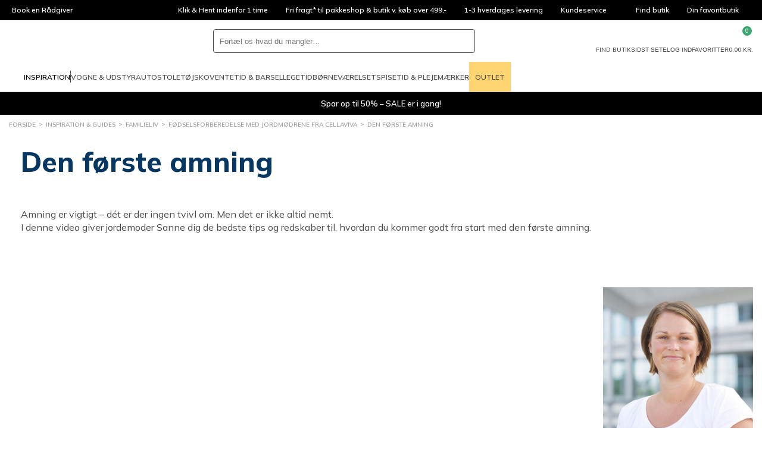

--- FILE ---
content_type: text/html; charset=utf-8
request_url: https://www.babysam.dk/cellaviva-den-foerste-amning
body_size: 85373
content:
<!DOCTYPE html>
<html class="fonts-loading theme-babysam" lang="da" 
    
>
<head>
    <meta charset="utf-8" />
    <meta name="viewport" content="width=device-width, initial-scale=1.0" />
    <meta name="p:domain_verify" content="d6ad29fba3581ddf758eb1890aa9d74b" />

    <script>
        window.dataLayer = window.dataLayer || [];
        window.hrq = window.hrq || [];
    </script>

        <script id="CookieConsent" src="https://policy.app.cookieinformation.com/uc.js" data-culture="DA" data-gcm-version="2.0"></script>
            <!-- GrowthBook -->
            <script
                src="https://cdn.jsdelivr.net/npm/@growthbook/growthbook/dist/bundles/auto.min.js"
                data-api-host="https://cdn.growthbook.io"
                data-client-key="sdk-Hovk8veWeoMiG1q"
                async
            ></script>
            <!-- End GrowthBook -->
        <script>
            function gtag() {
                window.dataLayer.push(arguments);
            }
            gtag('consent', 'default', {
                ad_storage: 'denied',
                ad_user_data: 'denied',
                ad_personalization: 'denied',
                analytics_storage: 'denied',
                wait_for_update: 500,
            });
            gtag('set', 'ads_data_redaction', true);
        </script>
        <!-- Google Tag Manager -->       
        <script>
            !(function () {
                'use strict';
                function l(e) {
                    for (var t = e, r = 0, n = document.cookie.split(';'); r < n.length; r++) {
                        var o = n[r].split('=');
                        if (o[0].trim() === t) return o[1];
                    }
                }
                function s(e) {
                    return localStorage.getItem(e);
                }
                function u(e) {
                    return window[e];
                }
                function d(e, t) {
                    e = document.querySelector(e);
                    return t ? (null == e ? void 0 : e.getAttribute(t)) : null == e ? void 0 : e.textContent;
                }
                var e = window,
                    t = document,
                    r = 'script',
                    n = 'dataLayer',
                    o = 'GTM-N2SVX5',
                    a = 'https://collect.babysam.dk',
                    i = '',
                    c = 'binpfgpy',
                    E = 'cookie',
                    I = '_cuids',
                    v = '',
                    g = !1;
                try {
                    var g =
                            !!E &&
                            ((m = navigator.userAgent), !!(m = new RegExp('Version/([0-9._]+)(.*Mobile)?.*Safari.*').exec(m))) &&
                            16.4 <= parseFloat(m[1]),
                        A = 'stapeUserId' === E,
                        f =
                            g && !A
                                ? (function (e, t, r) {
                                        void 0 === t && (t = '');
                                        var n = { cookie: l, localStorage: s, jsVariable: u, cssSelector: d },
                                            t = Array.isArray(t) ? t : [t];
                                        if (e && n[e])
                                            for (var o = n[e], a = 0, i = t; a < i.length; a++) {
                                                var c = i[a],
                                                    c = r ? o(c, r) : o(c);
                                                if (c) return c;
                                            }
                                        else console.warn('invalid uid source', e);
                                })(E, I, v)
                                : void 0;
                    g = g && (!!f || A);
                } catch (e) {
                    console.error(e);
                }
                var m = e,
                    E = ((m[n] = m[n] || []), m[n].push({ 'gtm.start': new Date().getTime(), event: 'gtm.js' }), t.getElementsByTagName(r)[0]),
                    I = 'dataLayer' === n ? '' : '&l=' + n,
                    v = f ? '&bi=' + encodeURIComponent(f) : '',
                    A = t.createElement(r),
                    e = g ? 'kp' + c : c,
                    n = !g && i ? i : a;
                (A.async = !0), (A.src = n + '/' + e + '.js?id=' + o + I + v), null != (f = E.parentNode) && f.insertBefore(A, E);
            })();
        </script>
        <!-- End Google Tag Manager -->

    <link rel="icon" href="https://babysam-static-b8hrfgajf5audyds.z03.azurefd.net/favicons/babysam/favicon.ico">
    <link rel="icon" type="image/svg+xml" href="https://babysam-static-b8hrfgajf5audyds.z03.azurefd.net/favicons/babysam/favicon.svg">
    <link rel="apple-touch-icon" href="https://babysam-static-b8hrfgajf5audyds.z03.azurefd.net/favicons/babysam/apple-180x180.png">
    <link rel="manifest" href="/favicons/babysam/manifest.json">
    

    
    
                    <title data-rh="true">Den første amning - BabySam.dk</title>
                    <meta data-rh="true" name="description" content=""/><meta data-rh="true" name="keywords" content=""/>
                    <link data-rh="true" rel="canonical" href="https://www.babysam.dk/cellaviva-den-foerste-amning"/>
                    <script data-rh="true" type="text/javascript">
				var dataLayer = dataLayer || [];
				dataLayer.push({
					'splitTestGroup': 'A',
				});
		</script><script data-rh="true" type="application/ld+json">{"@context":"http://schema.org","@type":"Organization","name":"BabySam A/S","url":"https://www.babysam.dk","sameAs":["https://www.instagram.com/babysamdk","https://da-dk.facebook.com/BabySam.dk/","https://www.youtube.com/user/BabySamTV"]}</script>
                
    
                    
                    <style data-styled="true" data-styled-version="6.1.19">.kHekTk{width:100%;height:100%;background-color:rgba(0,0,0,0.7);display:flex;align-items:center;justify-content:center;position:fixed;top:0;left:0;z-index:9999;transition:200ms;opacity:0;visibility:hidden;}/*!sc*/
data-styled.g1[id="PageSpinner__Wrapper-sc-1n60t4u-0"]{content:"kHekTk,"}/*!sc*/
.gQdJqx{width:34px;height:34px;border:8px solid rgba(255,255,255,0.5);border-top-color:#fff;border-radius:50%;animation:fEWCgj 1s infinite linear;}/*!sc*/
data-styled.g2[id="PageSpinner__Circle-sc-1n60t4u-1"]{content:"gQdJqx,"}/*!sc*/
.bHRFlC{display:block;fill:currentColor;}/*!sc*/
data-styled.g3[id="svg__Icon-sc-rd2zqx-0"]{content:"bHRFlC,"}/*!sc*/
.eehbJY{display:block;position:relative;margin-left:auto;margin-right:auto;margin-top:0;max-width:1390px;padding-left:15px;padding-right:15px;box-sizing:content-box;}/*!sc*/
.grid__ContainerFluid-sc-162yo7s-0 .grid__ContainerFluid-sc-162yo7s-0{padding-left:5px;padding-right:5px;}/*!sc*/
.bpjNgp{display:block;position:relative;margin-left:auto;margin-right:auto;margin-top:0;max-width:none;padding-left:15px;padding-right:15px;box-sizing:content-box;}/*!sc*/
.grid__ContainerFluid-sc-162yo7s-0 .grid__ContainerFluid-sc-162yo7s-0{padding-left:5px;padding-right:5px;}/*!sc*/
.HAswc{display:block;position:relative;margin-left:auto;margin-right:auto;margin-top:5px;max-width:none;padding-left:15px;padding-right:15px;box-sizing:content-box;}/*!sc*/
.grid__ContainerFluid-sc-162yo7s-0 .grid__ContainerFluid-sc-162yo7s-0{padding-left:5px;padding-right:5px;}/*!sc*/
data-styled.g22[id="grid__ContainerFluid-sc-162yo7s-0"]{content:"eehbJY,bpjNgp,HAswc,"}/*!sc*/
.bmhPZx{display:flex;flex-wrap:wrap;align-items:stretch;margin-right:-5px;margin-left:-5px;}/*!sc*/
@media (min-width:768px){.bmhPZx{display:flex;}}/*!sc*/
data-styled.g23[id="grid__Row-sc-162yo7s-1"]{content:"bmhPZx,"}/*!sc*/
.dqgREd{display:flex;position:relative;width:100%;min-height:1px;padding-left:5px;padding-right:5px;box-sizing:border-box;flex:none;max-width:100%;}/*!sc*/
@media (min-width:768px){.dqgREd{flex-grow:0;flex-shrink:0;flex-basis:100%;max-width:100%;display:flex;}}/*!sc*/
.dmmntF{display:flex;position:relative;width:100%;min-height:1px;padding-left:5px;padding-right:5px;box-sizing:border-box;flex:none;max-width:100%;}/*!sc*/
@media (min-width:768px){.dmmntF{flex-grow:0;flex-shrink:0;flex-basis:75%;max-width:75%;display:flex;}}/*!sc*/
.iWVxcZ{display:flex;position:relative;width:100%;min-height:1px;padding-left:5px;padding-right:5px;box-sizing:border-box;flex:none;max-width:100%;}/*!sc*/
@media (min-width:768px){.iWVxcZ{flex-grow:0;flex-shrink:0;flex-basis:4.166666666666667%;max-width:4.166666666666667%;display:flex;}}/*!sc*/
.PZTPh{display:flex;position:relative;width:100%;min-height:1px;padding-left:5px;padding-right:5px;box-sizing:border-box;flex:none;max-width:100%;}/*!sc*/
@media (min-width:768px){.PZTPh{flex-grow:0;flex-shrink:0;flex-basis:20.833333333333336%;max-width:20.833333333333336%;display:flex;}}/*!sc*/
.hjyqbx{display:flex;position:relative;width:100%;min-height:1px;padding-left:5px;padding-right:5px;box-sizing:border-box;flex:none;max-width:100%;}/*!sc*/
@media (min-width:768px){.hjyqbx{flex-grow:0;flex-shrink:0;flex-basis:70.83333333333333%;max-width:70.83333333333333%;display:flex;}}/*!sc*/
.gVnstV{display:flex;position:relative;width:100%;min-height:1px;padding-left:5px;padding-right:5px;box-sizing:border-box;flex:none;max-width:100%;}/*!sc*/
@media (min-width:768px){.gVnstV{flex-grow:0;flex-shrink:0;flex-basis:25%;max-width:25%;display:flex;}}/*!sc*/
.fYEozx{display:flex;position:relative;width:100%;min-height:1px;padding-left:5px;padding-right:5px;box-sizing:border-box;flex:none;max-width:100%;}/*!sc*/
@media (min-width:768px){.fYEozx{flex-grow:0;flex-shrink:0;flex-basis:12.5%;max-width:12.5%;display:flex;}}/*!sc*/
.eriQbV{display:block;position:relative;width:100%;min-height:1px;padding-left:5px;padding-right:5px;box-sizing:border-box;flex:none;max-width:100%;}/*!sc*/
@media (min-width:576px){.eriQbV{flex-grow:1;flex-basis:0;max-width:100%;}}/*!sc*/
@media (min-width:768px){.eriQbV{display:block;}}/*!sc*/
.dTTNA-d{display:block;position:relative;width:100%;min-height:1px;padding-left:5px;padding-right:5px;box-sizing:border-box;flex:none;max-width:100%;}/*!sc*/
@media (min-width:768px){.dTTNA-d{display:block;}}/*!sc*/
@media (min-width:1025px){.dTTNA-d{flex-grow:0;flex-shrink:0;flex-basis:auto;max-width:100%;width:auto;}}/*!sc*/
data-styled.g24[id="grid__Column-sc-162yo7s-2"]{content:"dqgREd,dmmntF,iWVxcZ,PZTPh,hjyqbx,gVnstV,fYEozx,eriQbV,dTTNA-d,"}/*!sc*/
.fwGVOm{padding:0 30px;height:50px;background-color:var(--color-dark);border-radius:var(--radius-button);border:0;box-sizing:border-box;display:flex;align-items:center;justify-content:center;position:relative;color:var(--color-text-inverted);font-weight:800;font-size:13px;line-height:normal;font-family:'Mulish',sans-serif;text-transform:uppercase;text-decoration:none;cursor:pointer;padding:0 15px;height:40px;font-size:10px;min-width:0;height:auto;padding:8px 0;background-color:transparent;border-bottom:2px solid currentColor;color:var(--color-heading);}/*!sc*/
.fwGVOm >span{display:contents;}/*!sc*/
data-styled.g72[id="Button-sc-3njqhz-0"]{content:"fwGVOm,"}/*!sc*/
.iIBhMy{display:flex;justify-content:center;max-width:400px;text-align:center;margin:0 auto;}/*!sc*/
@media (min-width:576px){.iIBhMy{display:block;min-width:300px;text-align:left;}}/*!sc*/
data-styled.g98[id="customerService__CustomerServiceWrapper-sc-1w5kux2-0"]{content:"iIBhMy,"}/*!sc*/
.fGhszL{display:inline-block;}/*!sc*/
data-styled.g99[id="customerService__CustomerServiceInfo-sc-1w5kux2-1"]{content:"fGhszL,"}/*!sc*/
.biYMJo{display:flex;justify-content:space-between;gap:4px;}/*!sc*/
data-styled.g100[id="customerService__CustomerServiceOpeningHours-sc-1w5kux2-2"]{content:"biYMJo,"}/*!sc*/
.eZuayS{margin-top:16px;}/*!sc*/
data-styled.g101[id="customerService__Contact-sc-1w5kux2-3"]{content:"eZuayS,"}/*!sc*/
.iQJbLd{display:flex;justify-content:space-between;margin-top:40px;}/*!sc*/
data-styled.g102[id="customerService__Social-sc-1w5kux2-4"]{content:"iQJbLd,"}/*!sc*/
.lcEQWl{display:flex;align-items:center;text-decoration:none;color:var(--color-text);}/*!sc*/
data-styled.g103[id="customerService__SocialLink-sc-1w5kux2-5"]{content:"lcEQWl,"}/*!sc*/
.eiFPwe{fill:currentColor;width:40px;height:40px;}/*!sc*/
data-styled.g104[id="customerService__SocialIcon-sc-1w5kux2-6"]{content:"eiFPwe,"}/*!sc*/
.MFOel{display:none;margin:0 20px 0 8px;font-size:10px;font-style:italic;}/*!sc*/
@media (min-width:576px){.MFOel{display:block;}}/*!sc*/
data-styled.g105[id="customerService__SocialText-sc-1w5kux2-7"]{content:"MFOel,"}/*!sc*/
.bpnIJT{font-size:16px;margin-top:0;margin-bottom:5px;}/*!sc*/
@media (min-width: 768px){.bpnIJT{font-size:20px;}}/*!sc*/
@media (min-width:576px){.bpnIJT{font-size:13px;}}/*!sc*/
data-styled.g106[id="customerService__H4-sc-1w5kux2-8"]{content:"bpnIJT,"}/*!sc*/
.BpnYZ{height:34px;background-color:#000;display:flex;color:#fff;font-size:12px;line-height:34px;overflow:hidden;}/*!sc*/
@media (min-width:1025px){.BpnYZ{padding:0 5px;}}/*!sc*/
data-styled.g112[id="headerTop__Wrapper-sc-1171jg7-0"]{content:"BpnYZ,"}/*!sc*/
.dySvPI{flex-basis:100%;display:flex;position:relative;list-style:none;}/*!sc*/
@media (min-width:1025px){.dySvPI{display:none;}}/*!sc*/
.dySvPI li{width:100%;height:100%;position:absolute;top:0;left:0;opacity:0;transition:500ms;}/*!sc*/
.dySvPI li.active{opacity:1;transition-delay:500ms;}/*!sc*/
data-styled.g113[id="headerTop__ListSlider-sc-1171jg7-1"]{content:"dySvPI,"}/*!sc*/
.jgNVRr{display:none;justify-content:flex-start;flex-basis:100%;list-style:none;}/*!sc*/
@media (min-width:1025px){.jgNVRr{display:flex;}}/*!sc*/
.dBonBG{display:none;justify-content:center;flex-basis:100%;list-style:none;}/*!sc*/
@media (min-width:1025px){.dBonBG{display:flex;}}/*!sc*/
.ipXzBS{display:flex;justify-content:flex-end;flex-basis:100%;list-style:none;}/*!sc*/
data-styled.g114[id="headerTop__List-sc-1171jg7-2"]{content:"jgNVRr,dBonBG,ipXzBS,"}/*!sc*/
.eRibJY{display:none;}/*!sc*/
@media (min-width:1025px){.eRibJY{display:block;}}/*!sc*/
data-styled.g115[id="headerTop__Item-sc-1171jg7-3"]{content:"bpqhZX,eRibJY,"}/*!sc*/
.fOPuOh{padding:0 15px;display:flex;align-items:center;overflow:hidden;text-overflow:ellipsis;white-space:nowrap;color:inherit;text-decoration:none;}/*!sc*/
data-styled.g116[id="headerTop__ItemLink-sc-1171jg7-4"]{content:"fOPuOh,"}/*!sc*/
.ulXqO{padding:0;background-color:transparent;border:0;color:inherit;font:inherit;text-align:left;cursor:pointer;appearance:none;padding:0 15px;display:flex;align-items:center;overflow:hidden;text-overflow:ellipsis;white-space:nowrap;}/*!sc*/
data-styled.g117[id="headerTop__ItemButton-sc-1171jg7-5"]{content:"ulXqO,"}/*!sc*/
.kZrjen{margin-left:5px;width:14px;height:14px;fill:currentColor;transform:rotate(180deg);}/*!sc*/
data-styled.g118[id="headerTop__Arrow-sc-1171jg7-6"]{content:"kZrjen,"}/*!sc*/
.bXIoga{display:contents;}/*!sc*/
data-styled.g142[id="QuickSearch__Wrapper-sc-25u65w-0"]{content:"bXIoga,"}/*!sc*/
.fnhKYW{padding:8px;height:100%;aspect-ratio:1;background-color:transparent;border:0;cursor:pointer;}/*!sc*/
@media (min-width:1024px){.fnhKYW{display:none;}}/*!sc*/
data-styled.g148[id="QuickSearch__CloseButton-sc-25u65w-6"]{content:"fnhKYW,"}/*!sc*/
.gZgFGx{height:40px;background-color:var(--color-background);border:1px solid var(--color-dark);border-radius:var(--radius-search);display:flex;flex-grow:1;position:relative;z-index:1;}/*!sc*/
data-styled.g149[id="QuickSearch__InputWrapper-sc-25u65w-7"]{content:"gZgFGx,"}/*!sc*/
.idtRtP{padding:0 10px;width:100%;height:100%;background-color:transparent;border:0;border-radius:inherit;color:var(--color-text);font-size:16px;}/*!sc*/
@media (min-width:1024px){.idtRtP{font-size:inherit;}}/*!sc*/
data-styled.g150[id="QuickSearch__Input-sc-25u65w-8"]{content:"idtRtP,"}/*!sc*/
.kApbxC{padding:8px;height:100%;aspect-ratio:1;background-color:transparent;border:0;border-radius:inherit;position:relative;cursor:pointer;}/*!sc*/
data-styled.g151[id="QuickSearch__SearchButton-sc-25u65w-9"]{content:"kApbxC,"}/*!sc*/
.kWFtyN{display:flex;align-items:center;gap:15px;list-style:none;}/*!sc*/
@media (min-width:1200px){.kWFtyN{gap:30px;}.sticky .kWFtyN{gap:15px;}}/*!sc*/
data-styled.g160[id="MegaMenu__List-sc-1j10e7j-0"]{content:"kWFtyN,"}/*!sc*/
.kVemzO{display:flex;align-items:center;gap:inherit;}/*!sc*/
data-styled.g161[id="MegaMenu__InspirationItem-sc-1j10e7j-1"]{content:"kVemzO,"}/*!sc*/
.dndQMA{height:50px;border-top:4px solid transparent;border-bottom:4px solid transparent;display:flex;align-items:center;font-size:11px;line-height:normal;text-transform:uppercase;text-decoration:none;transition:border-color 500ms;}/*!sc*/
@media (min-width:1200px){.dndQMA{font-size:12px;}}/*!sc*/
.qlbah{height:50px;border-top:4px solid transparent;border-bottom:4px solid transparent;display:flex;align-items:center;font-size:11px;line-height:normal;text-transform:uppercase;text-decoration:none;transition:border-color 500ms;padding:0 10px;background-color:var(--color-secondary);border:0;}/*!sc*/
@media (min-width:1200px){.qlbah{font-size:12px;}}/*!sc*/
data-styled.g162[id="MegaMenu__NavLink-sc-1j10e7j-2"]{content:"dndQMA,qlbah,"}/*!sc*/
.hUPfMy{padding:0;background-color:transparent;border:0;font:inherit;appearance:none;height:50px;border-top:4px solid transparent;border-bottom:4px solid transparent;display:flex;align-items:center;font-size:11px;line-height:normal;text-transform:uppercase;text-decoration:none;transition:border-color 500ms;}/*!sc*/
@media (min-width:1200px){.hUPfMy{font-size:12px;}}/*!sc*/
.hUPfMy svg{margin-top:-4px;margin-right:5px;width:20px;height:20px;}/*!sc*/
data-styled.g163[id="MegaMenu__NavButton-sc-1j10e7j-3"]{content:"hUPfMy,"}/*!sc*/
.iecKXS{width:1px;height:20px;background-color:currentColor;}/*!sc*/
data-styled.g164[id="MegaMenu__Separator-sc-1j10e7j-4"]{content:"iecKXS,"}/*!sc*/
.frpjzT{background-color:rgba(220,201,208,1);}/*!sc*/
data-styled.g221[id="TextBlock__Text-sc-5fwgqk-0"]{content:"forius,frpjzT,"}/*!sc*/
.harUph{width:100%;max-width:100%;height:auto;display:block;}/*!sc*/
data-styled.g222[id="Picture__Image-sc-1nfz2gs-0"]{content:"harUph,"}/*!sc*/
.cBvycG{display:none;}/*!sc*/
@media (min-width:768px){.cBvycG{display:block;}}/*!sc*/
data-styled.g223[id="ImageBlock__Figure-sc-m2hm7a-0"]{content:"cBvycG,bqcbEd,"}/*!sc*/
.jqtLYw{display:flex;justify-content:center;}/*!sc*/
data-styled.g232[id="ButtonBlock__Wrapper-sc-rn0mfk-0"]{content:"jqtLYw,"}/*!sc*/
.gGHCeW{margin:0 auto;max-width:150px;display:block;color:inherit;text-decoration:none;text-align:center;}/*!sc*/
data-styled.g234[id="UspSlider__SlideLink-sc-4dddmx-1"]{content:"gGHCeW,"}/*!sc*/
.cnnnga{margin:0 auto 10px;width:60px;height:60px;}/*!sc*/
data-styled.g235[id="UspSlider__Icon-sc-4dddmx-2"]{content:"cnnnga,"}/*!sc*/
.eolRuS{position:relative;}/*!sc*/
.eolRuS button{padding:0;width:100%;background-color:transparent;border:0;display:block;appearance:none;cursor:pointer;}/*!sc*/
data-styled.g323[id="YouTube__Content-sc-7nkiw6-1"]{content:"eolRuS,"}/*!sc*/
.dRSxnB{width:70px;height:70px;position:absolute;top:50%;left:50%;transform:translate(-50%,-50%);}/*!sc*/
@media (min-width:768px){.dRSxnB{width:100px;height:100px;}}/*!sc*/
data-styled.g325[id="YouTube__Play-sc-7nkiw6-3"]{content:"dRSxnB,"}/*!sc*/
.jayJFM{margin-top:10px;}/*!sc*/
data-styled.g326[id="YouTube__Caption-sc-7nkiw6-4"]{content:"jayJFM,"}/*!sc*/
.bQCiZl{height:10px;display:none;}/*!sc*/
@media (min-width:768px){.bQCiZl{display:block;}}/*!sc*/
.bUWXpi{height:10px;}/*!sc*/
data-styled.g331[id="VerticalSpacerBlock__Spacer-sc-pv9czz-0"]{content:"bQCiZl,bUWXpi,"}/*!sc*/
.dPnEvT{margin-bottom:10px;width:100%;background-position:center center;background-size:cover;flex:0 1 auto;position:relative;}/*!sc*/
@media (min-width:768px){.dPnEvT{margin-bottom:0;background-image:none;}}/*!sc*/
.iKlppI{margin-bottom:10px;width:100%;background-position:center center;background-color:rgb(220,201,208);background-size:cover;flex:0 1 auto;position:relative;}/*!sc*/
@media (min-width:768px){.iKlppI{margin-bottom:0;background-image:none;}}/*!sc*/
data-styled.g403[id="CmsColumnLayer__ColumnLayer-sc-bhxi8p-0"]{content:"dPnEvT,iKlppI,"}/*!sc*/
.bLdhMq{padding-left:5px;padding-right:5px;}/*!sc*/
data-styled.g406[id="CmsColumn__ColumnStyled-sc-f5bcs2-0"]{content:"bLdhMq,"}/*!sc*/
.bvkLfY{padding-left:15px;padding-right:15px;max-width:1420px;}/*!sc*/
.CmsRow__ContainerFluidStyled-sc-fuvv9g-0 .CmsRow__ContainerFluidStyled-sc-fuvv9g-0{padding-left:5px;padding-right:5px;}/*!sc*/
@media (min-width:768px){.bvkLfY{margin-top:0;}}/*!sc*/
.bjTmRd{padding-left:15px;padding-right:15px;max-width:1420px;}/*!sc*/
.CmsRow__ContainerFluidStyled-sc-fuvv9g-0 .CmsRow__ContainerFluidStyled-sc-fuvv9g-0{padding-left:5px;padding-right:5px;}/*!sc*/
@media (min-width:768px){.bjTmRd{margin-top:10px;}}/*!sc*/
data-styled.g408[id="CmsRow__ContainerFluidStyled-sc-fuvv9g-0"]{content:"bvkLfY,bjTmRd,"}/*!sc*/
.kYRwCK{margin-right:-5px;margin-left:-5px;background-position:center center;}/*!sc*/
@media (min-width:768px){.kYRwCK{background-image:none;}}/*!sc*/
data-styled.g409[id="CmsRow__RowStyled-sc-fuvv9g-1"]{content:"kYRwCK,"}/*!sc*/
.ikOJuH{background-color:#fff;border-bottom:1px solid var(--color-border);}/*!sc*/
data-styled.g441[id="header__Wrapper-sc-1kiigfx-0"]{content:"ikOJuH,"}/*!sc*/
.dBOdNU{margin:0 auto;padding:10px 15px;max-width:1420px;display:grid;grid-template-columns:auto 1fr auto;grid-template-areas:'burger logo utils' 'search search search';align-items:center;gap:15px;}/*!sc*/
@media (min-width:768px){.dBOdNU{grid-template-columns:auto auto 1fr auto;grid-template-areas:'burger logo search utils';}}/*!sc*/
@media (min-width:1025px){.dBOdNU{padding-top:15px;padding-bottom:0;grid-template-columns:auto 1fr auto;grid-template-areas:'logo search utils' 'megamenu megamenu megamenu';}}/*!sc*/
.sticky .dBOdNU{margin:0;max-width:none;background-color:#fff;border-bottom:1px solid var(--color-border);grid-template-columns:auto 1fr auto;grid-template-areas:'burger logo utils';position:fixed;inset:0 0 auto;z-index:100;}/*!sc*/
@media (min-width:1025px){.sticky .dBOdNU{padding-top:0;grid-template-columns:auto 1fr;grid-template-areas:'logo megamenu';}}/*!sc*/
@media (min-width:1650px){.sticky .dBOdNU{grid-template-columns:auto 1fr auto;grid-template-areas:'logo megamenu utils';}}/*!sc*/
data-styled.g442[id="header__Main-sc-1kiigfx-1"]{content:"dBOdNU,"}/*!sc*/
.dixkvz{grid-area:burger;}/*!sc*/
@media (min-width:1025px){.dixkvz{display:none;}}/*!sc*/
data-styled.g443[id="header__Burger-sc-1kiigfx-2"]{content:"dixkvz,"}/*!sc*/
.dclzXe{width:90px;grid-area:logo;}/*!sc*/
@media (min-width:1025px){.dclzXe{width:140px;}.sticky .dclzXe{width:100px;}}/*!sc*/
.dclzXe svg{display:block;}/*!sc*/
data-styled.g444[id="header__LogoLink-sc-1kiigfx-3"]{content:"dclzXe,"}/*!sc*/
.hIsleG{grid-area:search;}/*!sc*/
@media (min-width:768px){.hIsleG{margin:0 auto;width:100%;max-width:440px;}}/*!sc*/
.sticky .hIsleG{display:none;}/*!sc*/
data-styled.g445[id="header__Search-sc-1kiigfx-4"]{content:"hIsleG,"}/*!sc*/
.lbSUFB{grid-area:utils;display:flex;justify-self:end;gap:10px;}/*!sc*/
@media (min-width:1025px){.lbSUFB{gap:30px;}}/*!sc*/
@media (min-width:1025px){.sticky .lbSUFB{display:none;}}/*!sc*/
@media (min-width:1650px){.sticky .lbSUFB{display:flex;gap:15px;}}/*!sc*/
data-styled.g446[id="header__Utils-sc-1kiigfx-5"]{content:"lbSUFB,"}/*!sc*/
.fWsozi{padding:0;background-color:transparent;border:0;appearance:none;cursor:pointer;display:grid;justify-items:center;gap:5px;position:relative;color:var(--color-text);font-size:7px;line-height:1;text-align:center;text-transform:uppercase;}/*!sc*/
@media (min-width:768px){.fWsozi{font-size:10px;}}/*!sc*/
.fWsozi svg{width:24px;height:24px;fill:currentColor;display:block;}/*!sc*/
.bRWPoo{padding:0;background-color:transparent;border:0;appearance:none;cursor:pointer;display:none;justify-items:center;gap:5px;position:relative;color:var(--color-text);font-size:7px;line-height:1;text-align:center;text-transform:uppercase;}/*!sc*/
@media (min-width:768px){.bRWPoo{display:grid;font-size:10px;}}/*!sc*/
.bRWPoo svg{width:24px;height:24px;fill:currentColor;display:block;}/*!sc*/
data-styled.g447[id="header__IconButton-sc-1kiigfx-6"]{content:"fWsozi,bRWPoo,"}/*!sc*/
.jnHAaH{text-decoration:none;display:none;justify-items:center;gap:5px;position:relative;color:var(--color-text);font-size:7px;line-height:1;text-align:center;text-transform:uppercase;}/*!sc*/
@media (min-width:768px){.jnHAaH{display:grid;font-size:10px;}}/*!sc*/
.jnHAaH svg{width:24px;height:24px;fill:currentColor;display:block;}/*!sc*/
.lihfjN{text-decoration:none;display:grid;justify-items:center;gap:5px;position:relative;color:var(--color-text);font-size:7px;line-height:1;text-align:center;text-transform:uppercase;}/*!sc*/
@media (min-width:768px){.lihfjN{font-size:10px;}}/*!sc*/
.lihfjN svg{width:24px;height:24px;fill:currentColor;display:block;}/*!sc*/
data-styled.g448[id="header__IconLink-sc-1kiigfx-7"]{content:"jnHAaH,lihfjN,"}/*!sc*/
.kEQDzJ{padding:2px;min-width:16px;background-color:var(--color-primary-alt);border-radius:8px;position:absolute;top:-6px;left:56%;color:#fff;font-size:9px;line-height:12px;text-align:center;}/*!sc*/
.kEQDzJ svg{width:12px;height:12px;}/*!sc*/
data-styled.g449[id="header__IconBadge-sc-1kiigfx-8"]{content:"kEQDzJ,"}/*!sc*/
.fHKret{display:none;}/*!sc*/
@media (min-width:1025px){.fHKret{grid-area:megamenu;display:block;}}/*!sc*/
data-styled.g450[id="header__MegaMenuArea-sc-1kiigfx-9"]{content:"fHKret,"}/*!sc*/
.gaiKhA{padding:5px 0;display:flex;flex-wrap:wrap;list-style:none;}/*!sc*/
data-styled.g472[id="breadcrumb__List-sc-46cs5g-1"]{content:"gaiKhA,"}/*!sc*/
.gQSBJJ{color:var(--color-text);font-size:10px;line-height:14px;text-transform:uppercase;}/*!sc*/
@media (min-width:1025px){.gQSBJJ{color:var(--color-dimmed);}}/*!sc*/
.gQSBJJ::after{content:'>';margin:0 5px;position:relative;top:-1px;}/*!sc*/
.gQSBJJ:last-child::after{display:none;}/*!sc*/
data-styled.g473[id="breadcrumb__Item-sc-46cs5g-2"]{content:"gQSBJJ,"}/*!sc*/
.cjYHNL{padding:5px 0;display:inline-block;color:inherit;text-decoration:none;}/*!sc*/
data-styled.g474[id="breadcrumb__ItemLink-sc-46cs5g-3"]{content:"cjYHNL,"}/*!sc*/
.fyrIUs{padding:0;max-width:1390px;}/*!sc*/
data-styled.g475[id="Frieze__CustomContainerFluid-sc-1x13v9h-0"]{content:"fyrIUs,"}/*!sc*/
.eWfJny{display:flex;justify-content:center;align-items:center;text-align:center;padding:10px 10px;color:#fff;background-color:#000000;text-decoration:none;overflow:hidden;}/*!sc*/
data-styled.g476[id="Frieze__Wrapper-sc-1x13v9h-1"]{content:"eWfJny,"}/*!sc*/
.dscpPP{padding:16px 0;border-bottom:1px solid var(--color-border);}/*!sc*/
@media (min-width:768px){.dscpPP{margin-left:auto;padding:0;border:0;order:1;}}/*!sc*/
data-styled.g477[id="paymentCards__Wrapper-sc-123hy4a-0"]{content:"dscpPP,"}/*!sc*/
.gQXNoj{display:flex;justify-content:center;align-items:center;flex-wrap:wrap;gap:8px;}/*!sc*/
data-styled.g478[id="paymentCards__List-sc-123hy4a-1"]{content:"gQXNoj,"}/*!sc*/
.kcoLMr{flex-shrink:0;list-style:none;}/*!sc*/
.kcoLMr img{width:100%;max-width:40px;max-height:40px;display:block;}/*!sc*/
data-styled.g479[id="paymentCards__Item-sc-123hy4a-2"]{content:"kcoLMr,"}/*!sc*/
.fRGDOo{display:block;width:100%;max-height:40px;max-width:40px;}/*!sc*/
.fRGDOp{display:block;width:100%;max-height:40px;max-width:50px;}/*!sc*/
data-styled.g480[id="paymentCards__PaymentCard-sc-123hy4a-3"]{content:"fRGDOo,fRGDOp,"}/*!sc*/
.gBkVWV{display:inline-block;width:22px;height:16px;transform:rotate(180deg);}/*!sc*/
@media (min-width:576px){.gBkVWV{display:none;}}/*!sc*/
data-styled.g482[id="Accordion__ArrowUp-sc-xlwqeu-0"]{content:"gBkVWV,"}/*!sc*/
.kTanSA{display:block;margin:0 -5px 0;padding:12px 5px;min-width:150px;border-bottom:1px solid var(--color-border);margin-bottom:0;}/*!sc*/
@media (min-width:576px){.kTanSA{display:block;margin:0 0 40px 0;padding:0;border:0;}}/*!sc*/
.jDbSdz{display:none;margin:0 -5px 0;padding:12px 5px;min-width:150px;border-bottom:0;margin-bottom:0;}/*!sc*/
@media (min-width:576px){.jDbSdz{display:block;margin:0 0 40px 0;padding:0;border:0;}}/*!sc*/
.kbquKw{display:block;margin:0 -5px 0;padding:12px 5px;min-width:150px;border-bottom:1px solid var(--color-border);margin-bottom:40px;}/*!sc*/
@media (min-width:576px){.kbquKw{display:block;margin:0 0 40px 0;padding:0;border:0;}}/*!sc*/
data-styled.g483[id="Accordion__FootermenuList-sc-xlwqeu-1"]{content:"kTanSA,jDbSdz,kbquKw,"}/*!sc*/
.chEhFh{list-style:none;margin-top:5px;}/*!sc*/
data-styled.g484[id="Accordion__FootermenuItem-sc-xlwqeu-2"]{content:"chEhFh,"}/*!sc*/
.XKQgI{display:flex;align-items:center;justify-content:space-between;color:var(--color-text);font-size:1.2em;font-weight:bold;text-transform:uppercase;}/*!sc*/
.XKQgI a{flex:0 1 auto;display:inherit;text-decoration:none;color:inherit;}/*!sc*/
.dMCfwU{display:flex;align-items:center;justify-content:flex-start;color:var(--color-text);}/*!sc*/
.dMCfwU a{flex:0 1 auto;display:inherit;text-decoration:none;color:inherit;}/*!sc*/
data-styled.g485[id="Accordion__FootermenuSpan-sc-xlwqeu-3"]{content:"XKQgI,dMCfwU,"}/*!sc*/
.kbfCQO{font-size:13px;line-height:20px;color:var(--color-text);margin-top:50px;}/*!sc*/
data-styled.g487[id="Footer__FooterWrapper-sc-19ifyvj-0"]{content:"kbfCQO,"}/*!sc*/
.hdevYc{background-color:var(--color-surface);}/*!sc*/
data-styled.g488[id="Footer__FooterMenuWrapper-sc-19ifyvj-1"]{content:"hdevYc,"}/*!sc*/
.ldTjuI{padding-bottom:40px;}/*!sc*/
@media (min-width:576px){.ldTjuI{padding:40px 0;}}/*!sc*/
data-styled.g489[id="Footer__Footermenu-sc-19ifyvj-2"]{content:"ldTjuI,"}/*!sc*/
@media (min-width:768px){.dXmaII{display:flex;align-items:center;padding:20px 0;}}/*!sc*/
data-styled.g490[id="Footer__FooterBottom-sc-19ifyvj-3"]{content:"dXmaII,"}/*!sc*/
.gapjz{margin:20px 0;font-size:11px;line-height:13px;text-align:center;}/*!sc*/
@media (min-width:768px){.gapjz{margin:0 20px;text-align:left;}}/*!sc*/
@media (min-width:1025px){.gapjz{font-size:13px;line-height:20px;}}/*!sc*/
data-styled.g491[id="Footer__CompanyInfoText-sc-19ifyvj-4"]{content:"gapjz,"}/*!sc*/
.bWemm{margin-top:20px;display:flex;justify-content:center;flex-shrink:0;gap:10px;}/*!sc*/
@media (min-width:768px){.bWemm{margin-top:0;}}/*!sc*/
data-styled.g492[id="Footer__Badges-sc-19ifyvj-5"]{content:"bWemm,"}/*!sc*/
.ikNhGu img{display:block;}/*!sc*/
data-styled.g493[id="Footer__KontrolRapport-sc-19ifyvj-6"]{content:"ikNhGu,"}/*!sc*/
.iBMpTF{margin-bottom:var(--spacing-lg);}/*!sc*/
data-styled.g495[id="Footer__UspWrapper-sc-19ifyvj-8"]{content:"iBMpTF,"}/*!sc*/
.ghmFZp{padding:0;width:50px;height:50px;background-color:#000;border:0;border-radius:50%;outline:0;display:flex;align-items:center;justify-content:center;position:fixed;bottom:30px;left:30px;z-index:1;opacity:0;pointer-events:none;transition:opacity 200ms;cursor:pointer;appearance:none;}/*!sc*/
.ghmFZp:focus-visible{border:2px solid var(--color-primary);}/*!sc*/
data-styled.g496[id="ToTop__Button-sc-1mk0fka-0"]{content:"ghmFZp,"}/*!sc*/
.jrBzkE{fill:#fff;width:20px;height:20px;}/*!sc*/
data-styled.g497[id="ToTop__Arrow-sc-1mk0fka-1"]{content:"jrBzkE,"}/*!sc*/
@keyframes fEWCgj{0%{transform:rotate(0deg);}100%{transform:rotate(360deg);}}/*!sc*/
data-styled.g646[id="sc-keyframes-fEWCgj"]{content:"fEWCgj,"}/*!sc*/
</style>
                

    <link rel="stylesheet" href="https://babysam-static-b8hrfgajf5audyds.z03.azurefd.net/dist/site.css?v=tauskbtD6vcsBePMW4opGvfbtCP6JVl8wBjCnyH7xQE" />
    
    
    <link rel="preconnect" href="https://fonts.gstatic.com">
    <link href="https://fonts.googleapis.com/css2?family=Mulish:wght@400;600;800&family=Oleo+Script+Swash+Caps&family=Satisfy&display=swap" rel="stylesheet">
</head>

<body>
        <!-- Google Tag Manager -->       
        <noscript>
            <iframe src="https://collect.babysam.dk/ns.html?id=GTM-N2SVX5"
                    height="0" width="0" style="display:none;visibility:hidden"></iframe>
        </noscript>
        <!-- End Google Tag Manager -->
    
<div id="react-app"><link rel="preload" as="image" href="/dist/images/kontrolrapport.fc4c33181fef7cdaa3a1.png"/><header class="header__Wrapper-sc-1kiigfx-0 ikOJuH"><div><div class="headerTop__Wrapper-sc-1171jg7-0 BpnYZ"><ul class="headerTop__ListSlider-sc-1171jg7-1 dySvPI"><li class="active"><a class="headerTop__ItemLink-sc-1171jg7-4 fOPuOh" href="/handelsbetingelser" data-discover="true">Klik &amp; Hent indenfor 1 time</a></li><li><a class="headerTop__ItemLink-sc-1171jg7-4 fOPuOh" href="/fragt-levering-hos-babysam" data-discover="true">Fri fragt* til pakkeshop &amp; butik v. køb over 499,-</a></li><li><span class="headerTop__ItemLink-sc-1171jg7-4 fOPuOh">1-3 hverdages levering</span></li></ul><ul class="headerTop__List-sc-1171jg7-2 jgNVRr"><li class="headerTop__Item-sc-1171jg7-3 bpqhZX"><a class="headerTop__ItemLink-sc-1171jg7-4 fOPuOh" href="/book-raadgiver" data-discover="true">Book en Rådgiver</a></li></ul><ul class="headerTop__List-sc-1171jg7-2 dBonBG"><li class="headerTop__Item-sc-1171jg7-3 bpqhZX"><a class="headerTop__ItemLink-sc-1171jg7-4 fOPuOh" href="/handelsbetingelser" data-discover="true">Klik &amp; Hent indenfor 1 time</a></li><li class="headerTop__Item-sc-1171jg7-3 bpqhZX"><a class="headerTop__ItemLink-sc-1171jg7-4 fOPuOh" href="/fragt-levering-hos-babysam" data-discover="true">Fri fragt* til pakkeshop &amp; butik v. køb over 499,-</a></li><li class="headerTop__Item-sc-1171jg7-3 bpqhZX"><span class="headerTop__ItemLink-sc-1171jg7-4 fOPuOh">1-3 hverdages levering</span></li></ul><ul class="headerTop__List-sc-1171jg7-2 ipXzBS"><li class="headerTop__Item-sc-1171jg7-3 eRibJY"><a class="headerTop__ItemLink-sc-1171jg7-4 fOPuOh" href="/kontakt-babysam" data-discover="true">Kundeservice<svg class="svg__Icon-sc-rd2zqx-0 bHRFlC headerTop__Arrow-sc-1171jg7-6 kZrjen" viewBox="0 0 283.46 283.46" aria-hidden="true"><use xlink:href=#arrow-up-32503812e4e00a227ee454f63a9b8a0e /></svg></a></li><li class="headerTop__Item-sc-1171jg7-3 eRibJY"><a class="headerTop__ItemLink-sc-1171jg7-4 fOPuOh" href="/find-butik" data-discover="true">Find butik</a></li><li class="headerTop__Item-sc-1171jg7-3 bpqhZX"><button class="headerTop__ItemButton-sc-1171jg7-5 ulXqO">Din favoritbutik<svg class="svg__Icon-sc-rd2zqx-0 bHRFlC headerTop__Arrow-sc-1171jg7-6 kZrjen" viewBox="0 0 283.46 283.46" aria-hidden="true"><use xlink:href=#arrow-up-32503812e4e00a227ee454f63a9b8a0e /></svg></button></li></ul></div></div><div class="header__Main-sc-1kiigfx-1 dBOdNU"><div class="header__Burger-sc-1kiigfx-2 dixkvz"><button type="button" class="header__IconButton-sc-1kiigfx-6 fWsozi"><svg viewBox="0 0 24 24" aria-hidden="true" class="svg__Icon-sc-rd2zqx-0 bHRFlC"><use xlink:href=#burger-f1d00cc9ac789249a09831d1effd8622 /></svg><span>Menu</span></button></div><a aria-label="Forside" class="header__LogoLink-sc-1kiigfx-3 dclzXe" href="/" data-discover="true"><svg viewBox="0 0 834.686 194.189" aria-hidden="true" class="svg__Icon-sc-rd2zqx-0 bHRFlC"><use xlink:href=#logo-b2c-c1acf25884807e280b63127d11fc80e3 /></svg></a><div class="header__Utils-sc-1kiigfx-5 lbSUFB"><a class="header__IconLink-sc-1kiigfx-7 jnHAaH" href="/find-butik" data-discover="true"><svg viewBox="0 0 283.5 283.5" aria-hidden="true" class="svg__Icon-sc-rd2zqx-0 bHRFlC"><use xlink:href=#location-babef9bc9fa49148114672a830c2959b /></svg><span>Find butik</span></a><button type="button" value="lastviewed" class="header__IconButton-sc-1kiigfx-6 bRWPoo"><svg viewBox="0 0 27 21" aria-hidden="true" class="svg__Icon-sc-rd2zqx-0 bHRFlC"><use xlink:href=#eye-a2e660525a2858afd0bb27db2be01158 /></svg><span>Sidst sete</span></button><button type="button" class="header__IconButton-sc-1kiigfx-6 fWsozi"><svg viewBox="0 0 283.5 283.5" aria-hidden="true" class="svg__Icon-sc-rd2zqx-0 bHRFlC"><use xlink:href=#user-9cbdb6c1fddce8a0eb8dd0504a539f62 /></svg><span>Log ind</span></button><button type="button" value="favorites" class="header__IconButton-sc-1kiigfx-6 fWsozi"><svg viewBox="0 0 283.46 283.46" aria-hidden="true" class="svg__Icon-sc-rd2zqx-0 bHRFlC"><use xlink:href=#favorites-7f87a348ae66f59a199ec6620f0405c3 /></svg><span>Favoritter</span></button><div><a aria-label="Indkøbskurv" class="header__IconLink-sc-1kiigfx-7 lihfjN" href="/kurv" data-discover="true"><svg viewBox="0 0 283.46 283.46" aria-hidden="true" class="svg__Icon-sc-rd2zqx-0 bHRFlC"><use xlink:href=#shopping-cart-a491c5778bc57e6607ba572f4bc5a7b8 /></svg><span>0,00 kr.</span><div class="header__IconBadge-sc-1kiigfx-8 kEQDzJ">0</div></a></div></div><div class="header__Search-sc-1kiigfx-4 hIsleG"><div itemType="https://schema.org/WebSite" itemScope="" class="QuickSearch__Wrapper-sc-25u65w-0 bXIoga"><link itemProp="url" href="https://www.babysam.dk"/><form itemProp="potentialAction" itemType="https://schema.org/SearchAction" itemScope="" class="QuickSearch__Form-sc-25u65w-1 bVReSD" action="/search" method="get"><meta itemProp="target" content="https://www.babysam.dk/search?s={s}"/><div class="QuickSearch__Header-sc-25u65w-2 hPyymx"><div class="QuickSearch__InputWrapper-sc-25u65w-7 gZgFGx"><input type="text" placeholder="Fortæl os hvad du mangler…" aria-label="Søg" autoComplete="off" itemProp="query-input" required="" class="QuickSearch__Input-sc-25u65w-8 idtRtP" name="s"/><button type="submit" aria-label="Søg" class="QuickSearch__SearchButton-sc-25u65w-9 kApbxC"><svg viewBox="0 0 20 20" aria-hidden="true" class="svg__Icon-sc-rd2zqx-0 bHRFlC"><use xlink:href=#search-659fc63a64919552f886f44688c990d3 /></svg></button></div><button type="button" aria-label="Luk" hidden="" class="QuickSearch__CloseButton-sc-25u65w-6 fnhKYW"><svg viewBox="0 0 283.46 283.46" aria-hidden="true" class="svg__Icon-sc-rd2zqx-0 bHRFlC"><use xlink:href=#close-d7c6ae0f8ea887e9d9d31e1055ec7e8c /></svg></button></div></form></div></div><div class="header__MegaMenuArea-sc-1kiigfx-9 fHKret"><div><nav><ul class="MegaMenu__List-sc-1j10e7j-0 kWFtyN"><li class="MegaMenu__InspirationItem-sc-1j10e7j-1 kVemzO"><button type="button" class="MegaMenu__NavButton-sc-1j10e7j-3 hUPfMy"><svg viewBox="0 0 21 21" aria-hidden="true" class="svg__Icon-sc-rd2zqx-0 bHRFlC"><use xlink:href=#lightbulb-ea7d7daccd0577b4e989f19bd6a13470 /></svg>Inspiration</button><div class="MegaMenu__Separator-sc-1j10e7j-4 iecKXS"></div></li><li><a data-index="0" class="MegaMenu__NavLink-sc-1j10e7j-2 dndQMA" href="/vogne-udstyr" data-discover="true">Vogne &amp; udstyr</a></li><li><a data-index="1" class="MegaMenu__NavLink-sc-1j10e7j-2 dndQMA" href="/autostole" data-discover="true">Autostole</a></li><li><a data-index="2" class="MegaMenu__NavLink-sc-1j10e7j-2 dndQMA" href="/toej" data-discover="true">Tøj</a></li><li><a data-index="3" class="MegaMenu__NavLink-sc-1j10e7j-2 dndQMA" href="/sko" data-discover="true">Sko</a></li><li><a data-index="4" class="MegaMenu__NavLink-sc-1j10e7j-2 dndQMA" href="/ventetid-barsel" data-discover="true">Ventetid &amp; barsel</a></li><li><a data-index="5" class="MegaMenu__NavLink-sc-1j10e7j-2 dndQMA" href="/legetid" data-discover="true">Legetid</a></li><li><a data-index="6" class="MegaMenu__NavLink-sc-1j10e7j-2 dndQMA" href="/boernevaerelset" data-discover="true">Børneværelset</a></li><li><a data-index="7" class="MegaMenu__NavLink-sc-1j10e7j-2 dndQMA" href="/spisetid-pleje" data-discover="true">Spisetid &amp; pleje</a></li><li><a data-index="8" class="MegaMenu__NavLink-sc-1j10e7j-2 dndQMA" href="/maerker" data-discover="true">Mærker</a></li><li><a data-index="9" class="MegaMenu__NavLink-sc-1j10e7j-2 qlbah" href="/outlet" data-discover="true">Outlet</a></li></ul></nav></div></div></div></header><div class="grid__ContainerFluid-sc-162yo7s-0 Frieze__CustomContainerFluid-sc-1x13v9h-0 eehbJY fyrIUs"><a href="https://www.babysam.dk/sale" class="Frieze__Wrapper-sc-1x13v9h-1 eWfJny">Spar op til 50% – SALE er i gang!</a></div><div class="grid__ContainerFluid-sc-162yo7s-0 eehbJY"><ol itemType="https://schema.org/BreadcrumbList" itemScope="" class="breadcrumb__List-sc-46cs5g-1 gaiKhA"><li itemType="https://schema.org/ListItem" itemProp="itemListElement" itemScope="" class="breadcrumb__Item-sc-46cs5g-2 gQSBJJ"><a itemProp="item" class="breadcrumb__ItemLink-sc-46cs5g-3 cjYHNL" href="/" data-discover="true"><span itemProp="name">Forside</span></a><meta itemProp="position" content="1"/></li><li itemType="https://schema.org/ListItem" itemProp="itemListElement" itemScope="" class="breadcrumb__Item-sc-46cs5g-2 gQSBJJ"><a itemProp="item" class="breadcrumb__ItemLink-sc-46cs5g-3 cjYHNL" href="/inspiration-guides" data-discover="true"><span itemProp="name">Inspiration &amp; Guides</span></a><meta itemProp="position" content="2"/></li><li itemType="https://schema.org/ListItem" itemProp="itemListElement" itemScope="" class="breadcrumb__Item-sc-46cs5g-2 gQSBJJ"><a itemProp="item" class="breadcrumb__ItemLink-sc-46cs5g-3 cjYHNL" href="/familieliv" data-discover="true"><span itemProp="name">Familieliv</span></a><meta itemProp="position" content="3"/></li><li itemType="https://schema.org/ListItem" itemProp="itemListElement" itemScope="" class="breadcrumb__Item-sc-46cs5g-2 gQSBJJ"><a itemProp="item" class="breadcrumb__ItemLink-sc-46cs5g-3 cjYHNL" href="/foedselsforberedelse-cellaviva" data-discover="true"><span itemProp="name">Fødselsforberedelse med jordmødrene fra Cellaviva</span></a><meta itemProp="position" content="4"/></li><li itemType="https://schema.org/ListItem" itemProp="itemListElement" itemScope="" class="breadcrumb__Item-sc-46cs5g-2 gQSBJJ"><a itemProp="item" class="breadcrumb__ItemLink-sc-46cs5g-3 cjYHNL" href="/cellaviva-den-foerste-amning" data-discover="true"><span itemProp="name">Den første amning</span></a><meta itemProp="position" content="5"/></li></ol></div><div class="grid__ContainerFluid-sc-162yo7s-0 CmsRow__ContainerFluidStyled-sc-fuvv9g-0 bpjNgp bvkLfY"><div class="grid__Row-sc-162yo7s-1 CmsRow__RowStyled-sc-fuvv9g-1 bmhPZx kYRwCK"><div class="grid__Column-sc-162yo7s-2 CmsColumn__ColumnStyled-sc-f5bcs2-0 dqgREd bLdhMq"><div class="CmsColumnLayer__ColumnLayer-sc-bhxi8p-0 dPnEvT  "><div><div class="TextBlock__Text-sc-5fwgqk-0 forius padding-small"><h2 class="font-size-h2 a-text-child"><span style="color:#053762;">Den første <span style="color:#053762;">amning</span></span></h2></div></div><div><div class="TextBlock__Text-sc-5fwgqk-0 forius padding-small"><p class="a-text-child" style="text-align: justify;"><span class="font-size-medium">Amning er vigtigt – dét er der ingen tvivl om. Men det er ikke altid nemt.</span>​​​​​​​<br /></p><p class="a-text-child" style="text-align: justify;"><span class="font-size-medium">I denne video giver jordemoder Sanne dig de bedste tips og redskaber til, hvordan du kommer godt fra start med den første amning.</span></p></div></div></div></div></div></div><div class="grid__ContainerFluid-sc-162yo7s-0 CmsRow__ContainerFluidStyled-sc-fuvv9g-0 HAswc bjTmRd"><div class="grid__Row-sc-162yo7s-1 CmsRow__RowStyled-sc-fuvv9g-1 bmhPZx kYRwCK"><div class="grid__Column-sc-162yo7s-2 CmsColumn__ColumnStyled-sc-f5bcs2-0 dqgREd bLdhMq"><div class="CmsColumnLayer__ColumnLayer-sc-bhxi8p-0 dPnEvT  "><div><div class="VerticalSpacerBlock__Spacer-sc-pv9czz-0 bQCiZl height-medium"></div></div></div></div></div></div><div class="grid__ContainerFluid-sc-162yo7s-0 CmsRow__ContainerFluidStyled-sc-fuvv9g-0 HAswc bjTmRd"><div class="grid__Row-sc-162yo7s-1 CmsRow__RowStyled-sc-fuvv9g-1 bmhPZx kYRwCK"><div class="grid__Column-sc-162yo7s-2 CmsColumn__ColumnStyled-sc-f5bcs2-0 dmmntF bLdhMq"><div class="CmsColumnLayer__ColumnLayer-sc-bhxi8p-0 dPnEvT  "><div><div class="YouTube__Wrapper-sc-7nkiw6-0 MAqbB"><div class="YouTube__Content-sc-7nkiw6-1 eolRuS"><button type="button"><picture><img src="//img.youtube.com/vi/l0PCC4yAbik/maxresdefault.jpg" alt="" width="300" height="169" loading="lazy" class="Picture__Image-sc-1nfz2gs-0 harUph"/></picture><svg class="svg__Icon-sc-rd2zqx-0 bHRFlC YouTube__Play-sc-7nkiw6-3 dRSxnB" viewBox="0 0 283.46 283.46" aria-hidden="true"><use xlink:href=#play-7508605197857966378579c6b6386256 /></svg></button></div><div class="YouTube__Caption-sc-7nkiw6-4 jayJFM"><p><br /></p></div></div></div></div></div><div class="grid__Column-sc-162yo7s-2 CmsColumn__ColumnStyled-sc-f5bcs2-0 iWVxcZ bLdhMq"><div class="CmsColumnLayer__ColumnLayer-sc-bhxi8p-0 dPnEvT  "><div><div class="VerticalSpacerBlock__Spacer-sc-pv9czz-0 bQCiZl height-xlarge"></div></div></div></div><div class="grid__Column-sc-162yo7s-2 CmsColumn__ColumnStyled-sc-f5bcs2-0 PZTPh bLdhMq"><div class="CmsColumnLayer__ColumnLayer-sc-bhxi8p-0 iKlppI  "><div><figure class="ImageBlock__Figure-sc-m2hm7a-0 cBvycG    "><picture><source media="(min-width: 768px)" srcSet="https://cdn.babysam.dk/9b106c20-a02b-4a64-adb7-6a2596a07722/_original/sanne-cellaviva-570x570.jpg" width="570" height="570"/><img src="https://cdn.babysam.dk/9b106c20-a02b-4a64-adb7-6a2596a07722/_original/sanne-cellaviva-570x570.jpg" alt="Jordemor Sanne" width="570" height="570" loading="lazy" class="Picture__Image-sc-1nfz2gs-0 harUph"/></picture></figure></div><div><div class="TextBlock__Text-sc-5fwgqk-0 frpjzT rgba(220,201,208,1) background-color:rgba(220,201,208,1); padding-small"><p class="a-text-child"><strong>Sanne Christensen</strong><br />- Jordemoder<br />​​​​​​</p><p class="a-text-child" style="text-align: justify;">Det kan være mig der kommer ud og opsamler stamceller ved din fødsel, hvis du skal føde i Jylland. Derudover kan du møde mig i mit private jordemoderhus.</p></div></div></div></div></div></div><div class="grid__ContainerFluid-sc-162yo7s-0 CmsRow__ContainerFluidStyled-sc-fuvv9g-0 HAswc bjTmRd"><div class="grid__Row-sc-162yo7s-1 CmsRow__RowStyled-sc-fuvv9g-1 bmhPZx kYRwCK"><div class="grid__Column-sc-162yo7s-2 CmsColumn__ColumnStyled-sc-f5bcs2-0 dqgREd bLdhMq"><div class="CmsColumnLayer__ColumnLayer-sc-bhxi8p-0 dPnEvT  "><div><div class="VerticalSpacerBlock__Spacer-sc-pv9czz-0 bQCiZl height-small"></div></div></div></div></div></div><div class="grid__ContainerFluid-sc-162yo7s-0 CmsRow__ContainerFluidStyled-sc-fuvv9g-0 HAswc bjTmRd"><div class="grid__Row-sc-162yo7s-1 CmsRow__RowStyled-sc-fuvv9g-1 bmhPZx kYRwCK"><div class="grid__Column-sc-162yo7s-2 CmsColumn__ColumnStyled-sc-f5bcs2-0 iWVxcZ bLdhMq"><div class="CmsColumnLayer__ColumnLayer-sc-bhxi8p-0 dPnEvT  "><div><figure class="ImageBlock__Figure-sc-m2hm7a-0 cBvycG    "><picture><source media="(min-width: 768px)" srcSet="https://cdn.babysam.dk/fd2f5286-35a6-4d8a-88da-5bc8598aed72/_original/Instagram%20logo.png"/><img src="https://cdn.babysam.dk/fd2f5286-35a6-4d8a-88da-5bc8598aed72/_original/Instagram%20logo.png" alt="" loading="lazy" class="Picture__Image-sc-1nfz2gs-0 harUph"/></picture></figure></div></div></div><div class="grid__Column-sc-162yo7s-2 CmsColumn__ColumnStyled-sc-f5bcs2-0 hjyqbx bLdhMq"><div class="CmsColumnLayer__ColumnLayer-sc-bhxi8p-0 dPnEvT  "><div><div class="TextBlock__Text-sc-5fwgqk-0 forius"><p class="a-text-child" style="text-align: justify;">Sammen med det danske Cellaviva Jordemoder Team har vi afholdt 13 gratis sessioner på Instagram Live om alt indenfor fødselsforberedelse; herunder almindelige indgreb under fødslen, opstart af fødsel, kejsersnit, vejrtrækning og meget meget mere.</p><p class="a-text-child" style="text-align: justify;"><br /></p><p class="a-text-child" style="text-align: justify;">Du kan se videoerne på vores <a data-cke-saved-href="https://www.instagram.com/tv/CS96vT8lPoq/?utm_medium=copy_link" href="https://www.instagram.com/tv/CS96vT8lPoq/?utm_medium=copy_link" target="_blank">instagram</a>.</p></div></div></div></div><div class="grid__Column-sc-162yo7s-2 CmsColumn__ColumnStyled-sc-f5bcs2-0 gVnstV bLdhMq"><div class="CmsColumnLayer__ColumnLayer-sc-bhxi8p-0 dPnEvT  "><div><div class="VerticalSpacerBlock__Spacer-sc-pv9czz-0 bQCiZl height-small"></div></div></div></div></div></div><div class="grid__ContainerFluid-sc-162yo7s-0 CmsRow__ContainerFluidStyled-sc-fuvv9g-0 HAswc bjTmRd"><div class="grid__Row-sc-162yo7s-1 CmsRow__RowStyled-sc-fuvv9g-1 bmhPZx kYRwCK"><div class="grid__Column-sc-162yo7s-2 CmsColumn__ColumnStyled-sc-f5bcs2-0 dqgREd bLdhMq"><div class="CmsColumnLayer__ColumnLayer-sc-bhxi8p-0 dPnEvT  "><div><div class="VerticalSpacerBlock__Spacer-sc-pv9czz-0 bQCiZl height-medium"></div></div></div></div></div></div><div class="grid__ContainerFluid-sc-162yo7s-0 CmsRow__ContainerFluidStyled-sc-fuvv9g-0 HAswc bjTmRd"><div class="grid__Row-sc-162yo7s-1 CmsRow__RowStyled-sc-fuvv9g-1 bmhPZx kYRwCK"><div class="grid__Column-sc-162yo7s-2 CmsColumn__ColumnStyled-sc-f5bcs2-0 dqgREd bLdhMq"><div class="CmsColumnLayer__ColumnLayer-sc-bhxi8p-0 dPnEvT  "><div><div class="TextBlock__Text-sc-5fwgqk-0 forius"><h3 class="font-size-h3 a-text-child" style="text-align: center;"><span style="color:#053762;">Se også</span></h3></div></div></div></div></div></div><div class="grid__ContainerFluid-sc-162yo7s-0 CmsRow__ContainerFluidStyled-sc-fuvv9g-0 HAswc bjTmRd"><div class="grid__Row-sc-162yo7s-1 CmsRow__RowStyled-sc-fuvv9g-1 bmhPZx kYRwCK"><div class="grid__Column-sc-162yo7s-2 CmsColumn__ColumnStyled-sc-f5bcs2-0 fYEozx bLdhMq"><div class="CmsColumnLayer__ColumnLayer-sc-bhxi8p-0 dPnEvT  "><div><div class="VerticalSpacerBlock__Spacer-sc-pv9czz-0 bQCiZl height-xlarge"></div></div></div></div><div class="grid__Column-sc-162yo7s-2 CmsColumn__ColumnStyled-sc-f5bcs2-0 gVnstV bLdhMq"><div class="CmsColumnLayer__ColumnLayer-sc-bhxi8p-0 iKlppI  "><div><div class="TextBlock__Text-sc-5fwgqk-0 forius padding-small"><h4 class="font-size-h4 a-text-child" style="text-align: center;"><span style="color:#80537b;">Fødselsforberedelse:</span></h4><h3 class="font-size-h3 a-text-child" style="text-align: center;"><span style="color:#80537b;">Graviditet</span></h3></div></div><div><figure class="ImageBlock__Figure-sc-m2hm7a-0 bqcbEd    "><a href="/cellaviva-graviditet" target="" data-discover="true"><picture><source media="(min-width: 768px)" srcSet="https://cdn.babysam.dk/e6f78a1d-5ccb-4e15-9147-91cbe6aec071/_original/Gravid%20mave.jpg"/><img src="https://cdn.babysam.dk/e6f78a1d-5ccb-4e15-9147-91cbe6aec071/_original/Gravid%20mave.jpg" alt="Graviditet" loading="lazy" class="Picture__Image-sc-1nfz2gs-0 harUph"/></picture></a></figure></div><div><div class="VerticalSpacerBlock__Spacer-sc-pv9czz-0 bUWXpi height-small"></div></div><div><div class="ButtonBlock__Wrapper-sc-rn0mfk-0 jqtLYw"><a class="Button-sc-3njqhz-0 fwGVOm" href="/cellaviva-graviditet" data-discover="true"><span>Læs mere her</span></a></div></div><div><div class="VerticalSpacerBlock__Spacer-sc-pv9czz-0 bUWXpi height-small"></div></div></div></div><div class="grid__Column-sc-162yo7s-2 CmsColumn__ColumnStyled-sc-f5bcs2-0 gVnstV bLdhMq"><div class="CmsColumnLayer__ColumnLayer-sc-bhxi8p-0 iKlppI  "><div><div class="TextBlock__Text-sc-5fwgqk-0 forius padding-small"><h4 class="font-size-h4 a-text-child" style="text-align: center;"><span style="color:#80537b;">Fødselsforberedelse:</span></h4><h3 class="font-size-h3 a-text-child" style="text-align: center;"><span style="color:#80537b;">Amme etablering</span></h3></div></div><div><figure class="ImageBlock__Figure-sc-m2hm7a-0 bqcbEd    "><a href="/cellaviva-ammeetablering" target="" data-discover="true"><picture><source media="(min-width: 768px)" srcSet="https://cdn.babysam.dk/c05ae17e-e783-444c-b8f1-acf78d172da6/_original/Amme%20etablering.png" width="457" height="250"/><img src="https://cdn.babysam.dk/c05ae17e-e783-444c-b8f1-acf78d172da6/_original/Amme%20etablering.png" alt="Amme etablering" width="457" height="250" loading="lazy" class="Picture__Image-sc-1nfz2gs-0 harUph"/></picture></a></figure></div><div><div class="VerticalSpacerBlock__Spacer-sc-pv9czz-0 bUWXpi height-small"></div></div><div><div class="ButtonBlock__Wrapper-sc-rn0mfk-0 jqtLYw"><a class="Button-sc-3njqhz-0 fwGVOm" href="/cellaviva-ammeetablering" data-discover="true"><span>Læs mere her</span></a></div></div><div><div class="VerticalSpacerBlock__Spacer-sc-pv9czz-0 bUWXpi height-small"></div></div></div></div><div class="grid__Column-sc-162yo7s-2 CmsColumn__ColumnStyled-sc-f5bcs2-0 gVnstV bLdhMq"><div class="CmsColumnLayer__ColumnLayer-sc-bhxi8p-0 iKlppI  "><div><div class="TextBlock__Text-sc-5fwgqk-0 forius padding-small"><h4 class="font-size-h4 a-text-child" style="text-align: center;"><span style="color:#80537b;">Fødselsforberedelse:</span></h4><h3 class="font-size-h3 a-text-child" style="text-align: center;"><span style="color:#80537b;">Fødetasken</span></h3></div></div><div><figure class="ImageBlock__Figure-sc-m2hm7a-0 bqcbEd    "><a href="/cellaviva-foedetasken" target="" data-discover="true"><picture><source media="(min-width: 768px)" srcSet="https://cdn.babysam.dk/a8268a1c-13d3-4fea-bf8f-098cdb8ed4f1/_original/Pak-pusletasken.jpg"/><img src="https://cdn.babysam.dk/a8268a1c-13d3-4fea-bf8f-098cdb8ed4f1/_original/Pak-pusletasken.jpg" alt="Fødetasken" loading="lazy" class="Picture__Image-sc-1nfz2gs-0 harUph"/></picture></a></figure></div><div><div class="VerticalSpacerBlock__Spacer-sc-pv9czz-0 bUWXpi height-small"></div></div><div><div class="ButtonBlock__Wrapper-sc-rn0mfk-0 jqtLYw"><a class="Button-sc-3njqhz-0 fwGVOm" href="/cellaviva-foedetasken" data-discover="true"><span>Læs mere her</span></a></div></div><div><div class="VerticalSpacerBlock__Spacer-sc-pv9czz-0 bUWXpi height-small"></div></div></div></div><div class="grid__Column-sc-162yo7s-2 CmsColumn__ColumnStyled-sc-f5bcs2-0 fYEozx bLdhMq"><div class="CmsColumnLayer__ColumnLayer-sc-bhxi8p-0 dPnEvT  "><div><div class="VerticalSpacerBlock__Spacer-sc-pv9czz-0 bQCiZl height-xlarge"></div></div></div></div></div></div><div class="Footer__FooterWrapper-sc-19ifyvj-0 kbfCQO"><div class="grid__ContainerFluid-sc-162yo7s-0 eehbJY"><div class="Footer__UspWrapper-sc-19ifyvj-8 iBMpTF"><div><div class="swiper"><div class="swiper-wrapper"><div class="swiper-slide"><a class="UspSlider__SlideLink-sc-4dddmx-1 gGHCeW" href="/prismatch-hos-babysam" data-discover="true"><svg class="svg__Icon-sc-rd2zqx-0 bHRFlC UspSlider__Icon-sc-4dddmx-2 cnnnga" viewBox="0 0 707 671" aria-hidden="true"><use xlink:href=#pricematch-c6f4d06921a9cf6acb72de4a6917874f /></svg><div>Få altid den bedste pris med Prismatch</div></a></div><div class="swiper-slide"><a class="UspSlider__SlideLink-sc-4dddmx-1 gGHCeW" href="/handelsbetingelser" data-discover="true"><svg class="svg__Icon-sc-rd2zqx-0 bHRFlC UspSlider__Icon-sc-4dddmx-2 cnnnga" viewBox="0 0 700 678" aria-hidden="true"><use xlink:href=#return-07826a762b97eebc1a2b03b7496e38dd /></svg><div>365 dages returret i butik og online</div></a></div><div class="swiper-slide"><a class="UspSlider__SlideLink-sc-4dddmx-1 gGHCeW" href="/hent-i-butik" data-discover="true"><svg class="svg__Icon-sc-rd2zqx-0 bHRFlC UspSlider__Icon-sc-4dddmx-2 cnnnga" viewBox="0 0 706 669" aria-hidden="true"><use xlink:href=#clickcollect-33dbe3cfa8625b4b53519485b5678ac6 /></svg><div>Hent din ordre indenfor 1 time med Klik &amp; Hent</div></a></div><div class="swiper-slide"><a class="UspSlider__SlideLink-sc-4dddmx-1 gGHCeW" href="/babysam" data-discover="true"><svg class="svg__Icon-sc-rd2zqx-0 bHRFlC UspSlider__Icon-sc-4dddmx-2 cnnnga" viewBox="0 0 706 669" aria-hidden="true"><use xlink:href=#store-a4444e984c82171e9155a1123a847be0 /></svg><div>Danmarks største babyudstyrsbutik</div></a></div><div class="swiper-slide"><a class="UspSlider__SlideLink-sc-4dddmx-1 gGHCeW" href="/fragt-levering-hos-babysam" data-discover="true"><svg class="svg__Icon-sc-rd2zqx-0 bHRFlC UspSlider__Icon-sc-4dddmx-2 cnnnga" viewBox="0 0 706 669" aria-hidden="true"><use xlink:href=#delivery-870e3bff6c1e6137b4969e2edfe73167 /></svg><div>Hurtig levering! Indenfor 1-2 hverdage</div></a></div></div><div class="swiper-pagination"></div></div></div></div></div><div class="Footer__FooterMenuWrapper-sc-19ifyvj-1 hdevYc"><div class="Footer__Footermenu-sc-19ifyvj-2 ldTjuI"><div class="grid__ContainerFluid-sc-162yo7s-0 eehbJY"><div class="grid__Row-sc-162yo7s-1 bmhPZx"><div class="grid__Column-sc-162yo7s-2 eriQbV"><ul class="Accordion__FootermenuList-sc-xlwqeu-1 kTanSA"><li class="Accordion__FootermenuItem-sc-xlwqeu-2 chEhFh"><span class="Accordion__FootermenuSpan-sc-xlwqeu-3 XKQgI">Om os<svg class="svg__Icon-sc-rd2zqx-0 bHRFlC Accordion__ArrowUp-sc-xlwqeu-0 gBkVWV" viewBox="0 0 283.46 283.46" aria-hidden="true"><use xlink:href=#arrow-up-32503812e4e00a227ee454f63a9b8a0e /></svg></span><ul class="Accordion__FootermenuList-sc-xlwqeu-1 jDbSdz"><li class="Accordion__FootermenuItem-sc-xlwqeu-2 chEhFh"><span class="Accordion__FootermenuSpan-sc-xlwqeu-3 dMCfwU"><a href="/babysam" data-discover="true">BabySam</a></span></li><li class="Accordion__FootermenuItem-sc-xlwqeu-2 chEhFh"><span class="Accordion__FootermenuSpan-sc-xlwqeu-3 dMCfwU"><a href="/presse-og-aarsrapport" data-discover="true">Presse</a></span></li><li class="Accordion__FootermenuItem-sc-xlwqeu-2 chEhFh"><span class="Accordion__FootermenuSpan-sc-xlwqeu-3 dMCfwU"><a href="/find-butik" data-discover="true">Find butik</a></span></li><li class="Accordion__FootermenuItem-sc-xlwqeu-2 chEhFh"><span class="Accordion__FootermenuSpan-sc-xlwqeu-3 dMCfwU"><a href="/job-karriere" data-discover="true">Job &amp; Karriere</a></span></li><li class="Accordion__FootermenuItem-sc-xlwqeu-2 chEhFh"><span class="Accordion__FootermenuSpan-sc-xlwqeu-3 dMCfwU"><a href="http://www.babysaminst.dk/" target="_blank">Institutionssalg</a></span></li><li class="Accordion__FootermenuItem-sc-xlwqeu-2 chEhFh"><span class="Accordion__FootermenuSpan-sc-xlwqeu-3 dMCfwU"><a href="/derfor-skal-du-vaelge-os" data-discover="true">Derfor skal du vælge os</a></span></li></ul></li></ul></div><div class="grid__Column-sc-162yo7s-2 eriQbV"><ul class="Accordion__FootermenuList-sc-xlwqeu-1 kTanSA"><li class="Accordion__FootermenuItem-sc-xlwqeu-2 chEhFh"><span class="Accordion__FootermenuSpan-sc-xlwqeu-3 XKQgI">Kundeservice<svg class="svg__Icon-sc-rd2zqx-0 bHRFlC Accordion__ArrowUp-sc-xlwqeu-0 gBkVWV" viewBox="0 0 283.46 283.46" aria-hidden="true"><use xlink:href=#arrow-up-32503812e4e00a227ee454f63a9b8a0e /></svg></span><ul class="Accordion__FootermenuList-sc-xlwqeu-1 jDbSdz"><li class="Accordion__FootermenuItem-sc-xlwqeu-2 chEhFh"><span class="Accordion__FootermenuSpan-sc-xlwqeu-3 dMCfwU"><a href="/kontakt-babysam" data-discover="true">Kontakt os</a></span></li><li class="Accordion__FootermenuItem-sc-xlwqeu-2 chEhFh"><span class="Accordion__FootermenuSpan-sc-xlwqeu-3 dMCfwU"><a href="/fragt-levering-hos-babysam" data-discover="true">Fragt &amp; Levering</a></span></li><li class="Accordion__FootermenuItem-sc-xlwqeu-2 chEhFh"><span class="Accordion__FootermenuSpan-sc-xlwqeu-3 dMCfwU"><a href="/betaling-sikkerhed" data-discover="true">Betalingsmuligheder</a></span></li><li class="Accordion__FootermenuItem-sc-xlwqeu-2 chEhFh"><span class="Accordion__FootermenuSpan-sc-xlwqeu-3 dMCfwU"><a href="/garanti-reklamation" data-discover="true">Reklamation</a></span></li><li class="Accordion__FootermenuItem-sc-xlwqeu-2 chEhFh"><span class="Accordion__FootermenuSpan-sc-xlwqeu-3 dMCfwU"><a href="https://www.babysam.dk/handelsbetingelser#fortrydelsesret" target="_blank">Fortrydelse af køb</a></span></li><li class="Accordion__FootermenuItem-sc-xlwqeu-2 chEhFh"><span class="Accordion__FootermenuSpan-sc-xlwqeu-3 dMCfwU"><a href="/handelsbetingelser" data-discover="true">Handelsbetingelser</a></span></li><li class="Accordion__FootermenuItem-sc-xlwqeu-2 chEhFh"><span class="Accordion__FootermenuSpan-sc-xlwqeu-3 dMCfwU"><a href="/tilbagekaldelser" data-discover="true">Tilbagekaldelser</a></span></li><li class="Accordion__FootermenuItem-sc-xlwqeu-2 chEhFh"><span class="Accordion__FootermenuSpan-sc-xlwqeu-3 dMCfwU"><a href="/persondata-cookies" data-discover="true">Persondata &amp; Cookies</a></span></li><li class="Accordion__FootermenuItem-sc-xlwqeu-2 chEhFh"><span class="Accordion__FootermenuSpan-sc-xlwqeu-3 dMCfwU"><a href="/ofte-stillede-sporgsmaal" data-discover="true">Ofte stillede spørgsmål</a></span></li></ul></li></ul></div><div class="grid__Column-sc-162yo7s-2 eriQbV"><ul class="Accordion__FootermenuList-sc-xlwqeu-1 kTanSA"><li class="Accordion__FootermenuItem-sc-xlwqeu-2 chEhFh"><span class="Accordion__FootermenuSpan-sc-xlwqeu-3 XKQgI">Hos BabySam<svg class="svg__Icon-sc-rd2zqx-0 bHRFlC Accordion__ArrowUp-sc-xlwqeu-0 gBkVWV" viewBox="0 0 283.46 283.46" aria-hidden="true"><use xlink:href=#arrow-up-32503812e4e00a227ee454f63a9b8a0e /></svg></span><ul class="Accordion__FootermenuList-sc-xlwqeu-1 jDbSdz"><li class="Accordion__FootermenuItem-sc-xlwqeu-2 chEhFh"><span class="Accordion__FootermenuSpan-sc-xlwqeu-3 dMCfwU"><a href="/klub" data-discover="true">Klub BabySam</a></span></li><li class="Accordion__FootermenuItem-sc-xlwqeu-2 chEhFh"><span class="Accordion__FootermenuSpan-sc-xlwqeu-3 dMCfwU"><a href="/udlejning" data-discover="true">Udlejning</a></span></li><li class="Accordion__FootermenuItem-sc-xlwqeu-2 chEhFh"><span class="Accordion__FootermenuSpan-sc-xlwqeu-3 dMCfwU"><a href="/gavekort" data-discover="true">Gavekort</a></span></li><li class="Accordion__FootermenuItem-sc-xlwqeu-2 chEhFh"><span class="Accordion__FootermenuSpan-sc-xlwqeu-3 dMCfwU"><a href="/prismatch-hos-babysam" data-discover="true">Prismatch</a></span></li><li class="Accordion__FootermenuItem-sc-xlwqeu-2 chEhFh"><span class="Accordion__FootermenuSpan-sc-xlwqeu-3 dMCfwU"><a href="/babypakke" data-discover="true">Babypakke</a></span></li><li class="Accordion__FootermenuItem-sc-xlwqeu-2 chEhFh"><span class="Accordion__FootermenuSpan-sc-xlwqeu-3 dMCfwU"><a href="/babysam-kort" data-discover="true">BabySam kort</a></span></li><li class="Accordion__FootermenuItem-sc-xlwqeu-2 chEhFh"><span class="Accordion__FootermenuSpan-sc-xlwqeu-3 dMCfwU"><a href="/boernepengekredit" data-discover="true">Børnepengekredit</a></span></li><li class="Accordion__FootermenuItem-sc-xlwqeu-2 chEhFh"><span class="Accordion__FootermenuSpan-sc-xlwqeu-3 dMCfwU"><a href="/book-raadgiver" data-discover="true">Book en Rådgiver</a></span></li><li class="Accordion__FootermenuItem-sc-xlwqeu-2 chEhFh"><span class="Accordion__FootermenuSpan-sc-xlwqeu-3 dMCfwU"><a href="/boerneforsikring-topdanmark" data-discover="true">Børneforsikring</a></span></li><li class="Accordion__FootermenuItem-sc-xlwqeu-2 chEhFh"><span class="Accordion__FootermenuSpan-sc-xlwqeu-3 dMCfwU"><a href="/graviditetsforsikring-topdanmark" data-discover="true">Graviditetsforsikring</a></span></li><li class="Accordion__FootermenuItem-sc-xlwqeu-2 chEhFh"><span class="Accordion__FootermenuSpan-sc-xlwqeu-3 dMCfwU"><a href="/5-aars-tryghedsgaranti" data-discover="true">5 års tryghedsgaranti</a></span></li></ul></li></ul></div><div class="grid__Column-sc-162yo7s-2 eriQbV"><ul class="Accordion__FootermenuList-sc-xlwqeu-1 kbquKw"><li class="Accordion__FootermenuItem-sc-xlwqeu-2 chEhFh"><span class="Accordion__FootermenuSpan-sc-xlwqeu-3 XKQgI">Inspiration<svg class="svg__Icon-sc-rd2zqx-0 bHRFlC Accordion__ArrowUp-sc-xlwqeu-0 gBkVWV" viewBox="0 0 283.46 283.46" aria-hidden="true"><use xlink:href=#arrow-up-32503812e4e00a227ee454f63a9b8a0e /></svg></span><ul class="Accordion__FootermenuList-sc-xlwqeu-1 jDbSdz"><li class="Accordion__FootermenuItem-sc-xlwqeu-2 chEhFh"><span class="Accordion__FootermenuSpan-sc-xlwqeu-3 dMCfwU"><a href="/guides" data-discover="true">Guides</a></span></li><li class="Accordion__FootermenuItem-sc-xlwqeu-2 chEhFh"><span class="Accordion__FootermenuSpan-sc-xlwqeu-3 dMCfwU"><a href="/babysnak" data-discover="true">BabySnak</a></span></li><li class="Accordion__FootermenuItem-sc-xlwqeu-2 chEhFh"><span class="Accordion__FootermenuSpan-sc-xlwqeu-3 dMCfwU"><a href="/familieliv" data-discover="true">Familieliv</a></span></li><li class="Accordion__FootermenuItem-sc-xlwqeu-2 chEhFh"><span class="Accordion__FootermenuSpan-sc-xlwqeu-3 dMCfwU"><a href="/brandpage" data-discover="true">Brand spotlight</a></span></li><li class="Accordion__FootermenuItem-sc-xlwqeu-2 chEhFh"><span class="Accordion__FootermenuSpan-sc-xlwqeu-3 dMCfwU"><a href="/events" data-discover="true">Events</a></span></li><li class="Accordion__FootermenuItem-sc-xlwqeu-2 chEhFh"><span class="Accordion__FootermenuSpan-sc-xlwqeu-3 dMCfwU"><a href="/heltaerligefortaellinger" data-discover="true">#Helt ærligt</a></span></li></ul></li></ul></div><div class="grid__Column-sc-162yo7s-2 dTTNA-d"><div class="customerService__CustomerServiceWrapper-sc-1w5kux2-0 iIBhMy"><div><div class="customerService__CustomerServiceInfo-sc-1w5kux2-1 fGhszL"><h4 class="customerService__H4-sc-1w5kux2-8 bpnIJT">BabySam Kundeservice</h4><div class="customerService__CustomerServiceOpeningHours-sc-1w5kux2-2 biYMJo"><span>Mandag - Fredag</span><span>9-16</span></div><div class="customerService__Contact-sc-1w5kux2-3 eZuayS"><div><b>Telefon: 70 11 30 10</b> </div><a href="mailto:kundeservice@babysam.dk">kundeservice@babysam.dk</a></div></div><div class="customerService__Social-sc-1w5kux2-4 iQJbLd"><a href="https://www.instagram.com/babysamdk" target="_blank" class="customerService__SocialLink-sc-1w5kux2-5 lcEQWl"><svg class="svg__Icon-sc-rd2zqx-0 bHRFlC customerService__SocialIcon-sc-1w5kux2-6 eiFPwe" viewBox="0 0 283.46 283.46" aria-hidden="true"><use xlink:href=#instagram-icon-d78e0cdbe6a823b09f138f016f828b79 /></svg><div class="customerService__SocialText-sc-1w5kux2-7 MFOel">Instagram</div></a><a href="https://da-dk.facebook.com/BabySam.dk/" target="_blank" class="customerService__SocialLink-sc-1w5kux2-5 lcEQWl"><svg class="svg__Icon-sc-rd2zqx-0 bHRFlC customerService__SocialIcon-sc-1w5kux2-6 eiFPwe" viewBox="0 0 283.46 283.46" aria-hidden="true"><use xlink:href=#facebook-icon-879d181da779b12dbf81d7058e7c0757 /></svg><div class="customerService__SocialText-sc-1w5kux2-7 MFOel">Facebook</div></a><a href="https://www.youtube.com/user/BabySamTV" target="_blank" class="customerService__SocialLink-sc-1w5kux2-5 lcEQWl"><svg class="svg__Icon-sc-rd2zqx-0 bHRFlC customerService__SocialIcon-sc-1w5kux2-6 eiFPwe" viewBox="0 0 283.46 283.46" aria-hidden="true"><use xlink:href=#youtube-icon-ab8105ff836e3bf3a3022615e0bfe464 /></svg><div class="customerService__SocialText-sc-1w5kux2-7 MFOel">YouTube</div></a></div></div></div></div></div></div></div></div><div class="grid__ContainerFluid-sc-162yo7s-0 eehbJY"><div class="Footer__FooterBottom-sc-19ifyvj-3 dXmaII"><div class="paymentCards__Wrapper-sc-123hy4a-0 dscpPP"><ul class="paymentCards__List-sc-123hy4a-1 gQXNoj"><li class="paymentCards__Item-sc-123hy4a-2 kcoLMr"><svg class="svg__Icon-sc-rd2zqx-0 bHRFlC paymentCards__PaymentCard-sc-123hy4a-3 fRGDOo" viewBox="0 0 283.46 283.46" aria-hidden="true"><use xlink:href=#Dankort-e49df96048e81e364e9d8a74b9e30568 /></svg></li><li class="paymentCards__Item-sc-123hy4a-2 kcoLMr"><svg class="svg__Icon-sc-rd2zqx-0 bHRFlC paymentCards__PaymentCard-sc-123hy4a-3 fRGDOo" viewBox="0 0 671 448" aria-hidden="true"><use xlink:href=#mobilepay-f2eda80bfdb7da0165cb263fea7a64fd /></svg></li><li class="paymentCards__Item-sc-123hy4a-2 kcoLMr"><svg class="svg__Icon-sc-rd2zqx-0 bHRFlC paymentCards__PaymentCard-sc-123hy4a-3 fRGDOo" viewBox="0 0 283.46 283.46" aria-hidden="true"><use xlink:href=#Visa-3806bfbfc9f3a01b90d48b0cef2d10f4 /></svg></li><li class="paymentCards__Item-sc-123hy4a-2 kcoLMr"><svg class="svg__Icon-sc-rd2zqx-0 bHRFlC paymentCards__PaymentCard-sc-123hy4a-3 fRGDOo" viewBox="0 0 283.46 283.46" aria-hidden="true"><use xlink:href=#VisaElectron-fa53cf22fde0a11678727d5573db2874 /></svg></li><li class="paymentCards__Item-sc-123hy4a-2 kcoLMr"><svg class="svg__Icon-sc-rd2zqx-0 bHRFlC paymentCards__PaymentCard-sc-123hy4a-3 fRGDOo" viewBox="0 0 283.46 283.46" aria-hidden="true"><use xlink:href=#MasterCard-3d5c340af3c4bfa7c712aae819d10063 /></svg></li><li class="paymentCards__Item-sc-123hy4a-2 kcoLMr"><svg class="svg__Icon-sc-rd2zqx-0 bHRFlC paymentCards__PaymentCard-sc-123hy4a-3 fRGDOo" viewBox="0 0 283.46 283.46" aria-hidden="true"><use xlink:href=#DinersClub-f22dbb327174ce8b0c746b3e4c0791f4 /></svg></li><li class="paymentCards__Item-sc-123hy4a-2 kcoLMr"><svg class="svg__Icon-sc-rd2zqx-0 bHRFlC paymentCards__PaymentCard-sc-123hy4a-3 fRGDOp" viewBox="0 0 135 36" aria-hidden="true"><use xlink:href=#anyday-091753bb195fae93825117ef70c01080 /></svg></li><li class="paymentCards__Item-sc-123hy4a-2 kcoLMr"><svg class="svg__Icon-sc-rd2zqx-0 bHRFlC paymentCards__PaymentCard-sc-123hy4a-3 fRGDOo" viewBox="0 0 165.52107 105.9651" aria-hidden="true"><use xlink:href=#applepay-8fccb29673f228e3a7dca08bf2f9d5a4 /></svg></li><li class="paymentCards__Item-sc-123hy4a-2 kcoLMr"><svg class="svg__Icon-sc-rd2zqx-0 bHRFlC paymentCards__PaymentCard-sc-123hy4a-3 fRGDOo" viewBox="0 0 753 400" aria-hidden="true"><use xlink:href=#googlepay-1c61b340dc766d872680072d58e43595 /></svg></li></ul></div><div class="Footer__Badges-sc-19ifyvj-5 bWemm"><div class="Emaerket__Wrapper-sc-8e7atj-0 iCweNj"><div id="emaerket-widget-dnqv7iglpxd"></div></div><a href="http://www.findsmiley.dk/Sider/Search.aspx?k=babysam" target="_blank" class="Footer__KontrolRapport-sc-19ifyvj-6 ikNhGu"><img src="/dist/images/kontrolrapport.fc4c33181fef7cdaa3a1.png" width="47" height="56" alt="Kontrolrapport"/></a></div><div class="Footer__CompanyInfoText-sc-19ifyvj-4 gapjz"><span>BabySam A/S</span> - <span>Nyholms Alle 3, 1</span> - <span>2610 Rødovre</span> - <span>Tlf. 7011 3010</span> - <span>CVR nr: 31370450</span> - <span><a href="mailto:babysam@babysam.dk">babysam@babysam.dk</a></span></div></div></div></div><div class="PageSpinner__Wrapper-sc-1n60t4u-0 kHekTk"><div class="PageSpinner__Circle-sc-1n60t4u-1 gQdJqx"></div></div><button type="button" aria-hidden="true" class="ToTop__Button-sc-1mk0fka-0 ghmFZp"><svg class="svg__Icon-sc-rd2zqx-0 bHRFlC ToTop__Arrow-sc-1mk0fka-1 jrBzkE" viewBox="0 0 283.46 283.46" aria-hidden="true"><use xlink:href=#arrow-up-32503812e4e00a227ee454f63a9b8a0e /></svg></button></div>





    <script src="https://babysam-static-b8hrfgajf5audyds.z03.azurefd.net/dist/critical.js?v=rwttBm3BU-98IIHABXWDII6QeNpT-84p5LVZ47l3_YA"></script>
        <script async src="https://maps.googleapis.com/maps/api/js?key=AIzaSyD99scC04azCAv7VDdpnd_sz_rDnt4wG5A&loading=async&libraries=geometry&callback=initMap"></script>
            <script type="text/javascript" src="https://widget.emaerket.dk/js/161db9edfa62b39f90402c10ff410d11" async></script>
    
    

            <script>
                window.initialReduxState = {"app":{"spinnerSpinning":false,"modalContent":null,"mobileMegaMenuOpened":false,"mobileFiltersOpened":false},"intl":{"messages":{"Header_Menu":"Menu","Header_Search":"Søg","Header_FindStore":"Find butik","Header_LastSeen":"Sidst sete","Header_Login":"Log ind","Header_MyBabySam":"Mit BabySam","Header_Favorites":"Favoritter","Search_Placeholder":"Fortæl os hvad du mangler…","Search_RecentSearches":"Seneste søgninger","Search_PopularSearches":"Populære søgninger","Search_ClearHistory":"Ryd historik","Search_Suggestions":"Søgeforslag","Search_Categories":"Kategorier","Search_Articles":"Artikler","Search_Products":"Produkter","Search_ShowAll":"Vis alle","Search_NoResults":"Ingen resultater","AccountOverview_Title":"Mit overblik","AccountOverview_PageMetaDataTitle":"Mit overblik","AccountBenefits_Title":"Mine fordele","AccountBenefits_Teaser":"Få overblikket over dine fordele","AccountBenefits_HeadingHighlighted":"Fremhævede fordele","AccountBenefits_HeadingLastChance":"Sidste chance!","AccountBenefits_HeadingExpired":"Disse fordele er netop udløbet","AccountBenefits_HeadingAllActive":"Alle aktuelle fordele","AccountBenefits_HeadingPopular":"Opnå bl.a. disse fordele","AccountBenefits_HeadingTerms":"Betingelser","AccountBenefits_Voucher":"Rabatkode","AccountBenefits_Expires":"Udløber","AccountBenefits_ExpiresIn":"Udløber om","AccountBenefits_ExpiresNever":"Fast fordel","AccountBenefits_ExpiresToday":"Udløber i dag","AccountBenefits_Expired":"Udløbet","AccountBenefits_PageMetaDataTitle":"Mine Fordele","AccountBenefits_PregnancyInsuranceTerms":"<font size=1>Ja tak, BabySam må gerne videregive mit navn, telefonnummer, e-mail, adresse og terminsdato til brug for eventuelt køb af en graviditetsforsikring hos Topdanmark Forsikring A/S, så jeg ikke skal skrive mine oplysninger igen.\r\n\r\nSamtykket trækkes tilbage, hvis du undervejs afbryder dit køb og lukker browseren ned. Køb af graviditetsforsikring er ikke betinget af afgivelse af samtykket. Hvis du ikke sætter kryds, skal du selv indtaste dine oplysninger, når du trykker på næste. Du kan læse mere om, hvordan Topdanmark Forsikring A/S behandler dine personoplysninger i vores <a href=\"https://www.topdanmark.dk/saadan-anvender-vi-data/\" target=\"_blank\">privatlivspolitik</a>.</font size>","AccountBenefits_ChildInsuranceTerms":"<font size=1>Ja tak, BabySam må gerne videregive mit navn, telefonnummer, e-mail og adresse til brug for eventuelt køb af en børneforsikring hos Topdanmark Forsikring A/S, så jeg ikke skal skrive mine oplysninger igen.\r\n\r\nSamtykket trækkes tilbage, hvis du undervejs afbryder dit køb og lukker browseren ned. Køb af børneforsikring er ikke betinget af afgivelse af samtykket. Hvis du ikke sætter kryds, skal du selv indtaste dine oplysninger, når du trykker på næste. Du kan læse mere om, hvordan Topdanmark Forsikring A/S behandler dine personoplysninger i vores <a href=\"https://www.topdanmark.dk/saadan-anvender-vi-data/\" target=\"_blank\">privatlivspolitik</a>.</font size>","AccountOrders_Title":"Mine køb","AccountOrders_Teaser":"Få overblikket over dine tidligere køb og kvitteringer","AccountOrders_PageMetaDataTitle":"Mine køb","AccountFavorites_PageMetaDataTitle":"Mine favoritter","AccountChildren_Title":"Mine børn","AccountChildren_Teaser":"Få overblikket over dine børn","AccountChildren_Heading":"Tilmeld dit barn","AccountChildren_Text":"Hvis du har et barn på vej, eller allerede har et barn, så kan du tilmelde dem med navn og fødselsdag / terminsdato.","AccountChildren_HeadingMember":"Få særlige fordele tilpasset dit barn","AccountChildren_TextMember":"Hvis du har et barn på vej, eller allerede har et barn, så kan du tilmelde dem med navn og fødselsdag / terminsdato. Så vil du få særlige fordele som er tilpasset præcis dit barn.","AccountChildren_HeadingArticles":"Det sker i barnets liv nu","AccountChildren_HeadingBenefits":"Dit barns fordele","AccountChildren_Add":"Registrer et barn","AccountChildren_Edit":"Rediger","AccountChildren_Child":"Barn","AccountChildren_HeadingAdd":"Registrer dit barn","AccountChildren_HeadingEdit":"Rediger oplysninger på barnet","AccountChildren_Firstname":"Fornavn","AccountChildren_Lastname":"Efternavn","AccountChildren_BirthdayType":"Fødselsdag eller terminsdato","AccountChildren_Gender":"Køn","AccountChildren_Relation":"Relation","AccountChildren_Delete":"Slet barn","AccountChildren_Save":"Gem ændringer","AccountChildren_Create":"Registrer dit barn","AccountChildren_PageMetaDataTitle":"Mine børn","AccountActivities_Title":"Mine aktiviteter","AccountActivities_Teaser":"Få overblikket over dine aktiviteter","AccountActivities_Activities":"Tilmeldte aktiviteter","AccountActivities_NoActivitiesHeading":"Du er ikke tilmeldt nogen aktiviteter eller events","AccountActivities_NoActivitiesText":"Men du kan med fordel og fuldstændig gratis booke en af vores rådgivere og få hjælp og vejledning til dit barn eller graviditetsproces.","AccountActivities_Edit":"Ændre tidspunkt","AccountActivities_Delete":"Slet","AccountActivities_Save":"Gem","AccountActivities_Events":"Kommende events","AccountActivities_Booking":"Book en rådgiver","AccountActivities_PageMetaDataTitle":"Mine aktiviteter","AccountWarranties_Title":"Mine garantier","AccountWarranties_ValidFrom":"Købsdato","AccountWarranties_ValidTo":"Udløbsdato","AccountWarranties_ViewOrder":"Se ordre","AccountWarranties_Heading":"Med 5 års tryghedsgaranti får du","AccountWarranties_Text":"<ul><li>Bedre videresalgsværdi af din barnevogn</li></ul>","AccountWarranties_ReadMore":"Læs mere","AccountWarranties_PageMetaDataTitle":"Mine garantier","AccountWarranties_NoWarranties_Heading":"Nyhed! 5 års tryghedsgaranti","AccountWarranties_NoWarranties_Subheading":"Kun hos BabySam tilbyder vi 5 års tryghedsgaranti, når du køber barnevogn.","AccountWarranties_NoWarranties_Text":"En ny barnevogn er en stor investering, og den er svær at undvære, hvis den går i stykker. Med vores 5 års tryghedsgaranti er du altid garanteret en hurtig reparation – uden omkostninger for dig.","AccountWarranties_NoWarranties_LinkText":"Du kan læse mere om {0}.","AccountWarranties_NoWarranties_Link":"5 års tryghedsgaranti lige her","AccountWarranties_NoWarranties_Explore":"Udforsk barnevogne","AccountWarranties_NoWarranties_ExploreRelativeLink":"https://www.babysam.dk/vogne-udstyr","AccountEdit_Title":"Min konto","AccountEdit_Teaser":"Rediger dine personline oplysninger og samtykke","AccountEdit_Heading":"Administrer din konto","AccountEdit_Text":"På denne side kan du ændre dine kontooplysninger, skifte password, vælge hvordan vi må kontakte dig og vælge din favoritbutik.","AccountEdit_TextB2B":"På denne side kan du til- og afmelde dig nyhedsbrevet fra BabySam Institutionssalg.","AccountEdit_PageMetaDataTitle":"Min konto","AccountEdit_Information_Title":"Kontooplysninger","AccountEdit_Information_Name":"Navn","AccountEdit_Information_Edit":"Rediger oplysninger","AccountEdit_Information_Save":"Gem oplysninger","AccountEdit_Marketing_Title":"Markedsføring","AccountEdit_Marketing_Text":"Vi vil gerne holde kontakten med vores medlemmer. Hvordan foretrækker du, at vi kontakter dig?","AccountEdit_Marketing_ShowMore":"Specificer valg","AccountEdit_Delete_Title":"Ønsker du at slette din konto?","AccountEdit_Delete_Text":"<b>Vi er kede af at se dig gå, men du skal selvfølgelig have lov til det!</b>\r\nHvis du ønsker at slette din konto, skal du kontakte vores kundeservice. Når du sletter din konto vil alle dine oplysninger, købshistorik med mere gå tabt. Vi gemmer ikke dine data, når du først har slettet din konto, og derfor kan de heller ikke genskabes. Det er dermed også dit eget ansvar at gemme kvitteringer til eventuel fremtidige reklamationer.<br/>\r\n<b>Kundeservice:</b>\r\nTlf: 70 11 30 10","AccountEdit_Delete_Call":"Kontakt kundeservice","AccountMembership_Title":"Mit medlemskab","AccountMembership_Teaser":"Få overblikket over dit medlemskab","AccountMembership_Heading":"Det er en fordel at være medlem","AccountMembership_Benefits":"<ul><li>Unikke tilbud kun for medlemmer</li></ul>\r\n<ul><li>Rabatter hos Klub BabySam partnere</li></ul>\r\n<ul><li>Alle dine kvitteringer gemmes på din profil</li></ul>\r\n<ul><li>Book gratis personlig rådgivning, når det passer dig</li></ul>\r\n<ul><li>Gode råd og tips, tilpasset til dig og dit barn</li></ul>\r\n<ul><li>Fejr dit barns fødselsdag med et ekstra godt tilbud fra os</li></ul>\r\n<ul><li>Invitationer til events både i butik og online</li></ul>\r\n<ul><li>Få udleveret en babypakke til 0 kr.</li></ul>\r\n<ul><li>Graviditetsforsikring basis til 0 kr. fra Topdanmark - en del af If Skadeforsikring</li></ul>","AccountMembership_Usp1":"Fri fragt","AccountMembership_Usp2":"Særlige tilbud","AccountMembership_Usp3":"Gem kvittering","AccountMembership_BenefitsHeading":"Fremhævede fordele","AccountMembership_EventsHeading":"Kommende medlems events","AccountMembership_PageMetaDataTitle":"Mit medlemskab","AccountMembership_Confirm_Heading":"Velkommen til Klub BabySam","AccountMembership_Confirm_Text":"Glæd dig til medlemstilbud, events og massser af fordele.","AccountMembership_Confirm_Close":"Kom i gang","AccountMembership_Subscribe_Heading":"Det er en fordel at være medlem af Klub BabySam – og helt gratis!","AccountMembership_Subscribe_Text":"Som medlem kan du opnå en masse personlige fordele. Det er ganske gratis, men kræver at du siger ja til at modtage e-mails fra minimum én af vores e-mail marketing varianter.","AccountMembership_Subscribe_ModalTitle":"Bliv medlem af Klub BabySam","AccountMembership_Subscribe_TermsLabel":"Ja tak, opret mig som medlem af Klub BabySam","AccountMembership_Subscribe_TermsText":"Som medlem accepterer du samtidig, at vi behandler personoplysninger tilknyttet din konto med det formål at sende dig målrettet inspiration og tilbud om babyudstyr og andre varer i vores sortiment via e-mail, SMS og sociale medier. Oplyser du dit barns termins-/fødselsdato på din profil, tilpasser vi kommunikationen til din graviditet eller dit barns alder i overensstemmelse med BabySams politik om persondata {0} . På din medlemsprofil kan du redigere, hvordan vi må kontakte dig eller helt afmelde dig klubben.","AccountMembership_Subscribe_Submit":"Tilmeld mig Klub BabySam","AccountMembership_Subscribe_BenefitsHeading":"Opnå bl.a. disse fordele","AccountMembership_Unsubscribe_Heading":"Ønsker du at melde dig ud?","AccountMembership_Unsubscribe_Text":"Vi er kede af at se dig gå, men du skal selvfølgelig have lov til det!","AccountMembership_Unsubscribe_ModalTitle":"Er du sikker på at du vil afmelde dig?","AccountMembership_Unsubscribe_ModalText":"Når du afmelder dig Klub BabySam, så går du samtidig glip af fordele i Klubben.","AccountMembership_Unsubscribe_ReasonsLabel":"Hjælp os ved at fortælle, hvorfor du ikke længere ønsker at høre fra os","AccountMembership_Unsubscribe_Submit":"Afmeld mig Klub BabySam","MyAccount_Favorites":"Mine favoritter","MyAccount_FavoriteShop":"Min lokale butik","MyAccount_NoFavorites":"Du har endnu ingen favoritter på BabySam.dk","MyAccount_ShareFavoritesHeader":"Del mine favoritter","MyAccount_ShareFavoritesSubjectLabel":"Emnefelt","MyAccount_ShareFavoritesSubject":"Mine favoritter på BabySam.dk","MyAccount_ShareFavoritesSubjectPersonal":"har disse favoritter på BabySam.dk","MyAccount_ShareFavoritesSubjectB2Go":"Jeg ønsker rådgivning om disse varer","MyAccount_ShareFavoritesMessageLabel":"Besked","MyAccount_ShareFavoritesMessage":"Hej...","MyAccount_ShareFavoritesSenderLabel":"Afsender","MyAccount_ShareFavoritesReceiversLabel":"Modtagere","MyAccount_ShareFavoritesReceiversNote":"Send til flere emails, ved at adskille med komma","MyAccount_ShareFavoritesSubmit":"Send","MyAccount_ClearAll":"Ryd alt","MyAccount_ShareFavoritesShow":"Del mine favoritter","MyAccount_ShareFavoritesHide":"Skjul","MyAccount_ShareFavoritesNormalDescription":"Send din favoritliste til din familie eller en ven","MyAccount_ShareFavoritesSuccess":"Dine favoritter er blevet sendt.","MyAccount_ShareFavoritesReceiversInvalid":"Modtagers email er ikke gyldig","MyAccount_LastViewed":"Sidst sete varer","MyAccount_NoLastViewed":"Du har endnu ikke set på nogen produkter","MyAccount_SetPassword":"Vælg password","MyAccount_SetPasswordSub":"Indtast et nyt password til din profil på BabySam.dk","MyAccount_SetPasswordSubmit":"Gem og log ind","MyAccount_SetPasswordGoToFrontpage":"Gå til forsiden","MyAccount_OrderList_ProjectSale":"Projekt baby","MyAccount_OrderList_OrderHistory":"Købskvittering","MyAccount_OrderList_DeliveredLines":"Udleverede produkter","MyAccount_OrderList_NoOrders":"Du har endnu ikke lagt nogle ordrer på BabySam.dk","MyAccount_OrderList_NoResults":"Ingen resultater for \"{0}\"","MyAccount_OrderList_OrderDate":"Ordredato","MyAccount_OrderList_FirstPayment":"Første betaling","MyAccount_OrderList_OtherPayments":"Andre betalinger","MyAccount_OrderList_RemainingValue":"Restbeløb","MyAccount_OrderList_DeliveredValue":"Udleveret værdi","MyAccount_OrderList_ListPrice":"Listepris","MyAccount_OrderList_ListPriceText":"Aftalte priser, vil blive vist ved bekræftelse af aftalen via første betaling.","MyAccount_OrderList_Total":"Totalbeløb","MyAccount_OrderList_TotalPaid":"Indbetalt","MyAccount_OrderList_Delivery":"Levering","MyAccount_OrderList_Summary":"Opsummering","MyAccount_OrderList_OrderSummary":"Ordre opsummering","MyAccount_OrderList_ProductNumber":"Varenr.","MyAccount_OrderList_OrderNumber":"Ordrenr.","MyAccount_OrderList_LineStatus":"Status","MyAccount_OrderList_OrderStatus":"Ordrestatus","MyAccount_OrderList_OrderType":"Købt","MyAccount_OrderList_NumberOfProducts":"Antal varer","MyAccount_OrderList_ShowDetails":"Vis detaljer","MyAccount_OrderList_BillingAddress":"Faktureringsadresse","MyAccount_OrderList_DeliveryAddress":"Leveringsadresse","MyAccount_OrderList_ClaimLane":"Opret reklamation","MyAccount_OrderList_Deposit":"Indbetaling","MyAccount_OrderList_Disbursement":"Udbetaling","MyAccount_OrderList_RefundedAmount":"Refunderet beløb","MyAccount_OrderList_TotalAmount":"Totalt beløb","MyAccount_OrderList_ProjectSalePaymentStatus":"Status på \"projekt baby\"","MyAccount_OrderList_TotalDeposit":"Samlede indbetaling","MyAccount_OrderList_TotalValueOfDeliveredLines":"Værdi af udleverede produkter","MyAccount_OrderList_RemainingPayments":"Restbeløb på \"Projekt baby\"","MyAccount_OrderList_PaymentMethod":"Betalingsmetode","MyAccount_OrderList_DepositOverview":"Indbetalingsoverblik","MyAccount_OrderList_Products":"Produkter","MyAccount_OrderList_DeliveredProducts":"Udleverede produkter","MyAccount_OrderList_OrderTypes_ClickAndCollect":"Klik og Hent, {0}","MyAccount_OrderList_OrderTypes_WebShop":"babysam.dk","MyAccount_OrderList_OrderTypes_ProjectSale":"Projektsalg","MyAccount_OrderList_OrderTypes_Nav":"{0}","MyAccount_OrderList_Status_Pending":"Afventer","MyAccount_OrderList_Status_Delivered":"Udleveret","MyAccount_OrderList_PostponedPayment_UsedCredit":"Børnepengekredit","MyAccount_OrderList_PostponedPayment_RemainingCredit":"Tilbageværende mulige kredit","MyAccount_OrderList_PostponedPayment_UpcomingPayments":"Kommende betalinger","MyAccount_OrderList_PostponedPayment_Order":"Ordre","MyAccount_MyChildren_Edit":"Rediger","MyAccount_MyChildren_CreateChild":"Opret nyt barn","MyAccount_MyChildren_CreateNewChild":"Opret nyt barn","MyAccount_MyChildren_Child":"Barn","MyAccount_MyChildren_FirstName":"Fornavn","MyAccount_MyChildren_LastName":"Efternavn","MyAccount_MyChildren_Birthday":"Fødselsdag","MyAccount_MyChildren_Gender":"Køn","MyAccount_MyChildren_Relation":"Relation","MyAccount_MyChildren_RelationPlaceholder":"Hvilken beskriver bedst din relation til barnet?","MyAccount_MyChildren_BirthdayType":"Termin eller fødselsdag?","MyAccount_MyChildren_DatePlaceholder":"Vælg dato","MyAccount_MyChildren_FirstChild":"Er det dit første barn?","MyAccount_MyChildren_Yes":"Ja","MyAccount_MyChildren_No":"Nej","MyAccount_MyChildren_Save":"Gem","MyAccount_MyChildren_Delete":"Slet","MyAccount_MyChildren_Create":"Opret","MyAccount_MyChildren_MaxLength":"Den indtastede værdi er for lang","MyAccount_Reactivate_Heading":"Forlængelse af konto","MyAccount_Reactivate_Text":"Når du som kunde har været inaktiv hos BabySam over en længere periode bliver din konto slettet og personfølsomme data vil blive anonymiseret. Dine data kan ikke genskabes.","MyAccount_Reactivate_Submit":"Ja tak, forlæng med 12 mdr.","MyAccount_Reactivate_Success":"Kontoen er blevet forlænget med 12 mdr.","MiniBasket_Header":"Indkøbskurv","MiniBasket_Title":"Indkøbskurv","MiniBasket_PriceTotal":"Total","MiniBasket_Button":"Gå til kurven","MiniBasket_Checkout":"Gå til kassen","Shared_Page":"Side","Shared_ThereWasAnError":"Der skete en fejl. Upload venligst siden igen. ","Shared_NotAuthorized":"Du skal være logget ind for at se dette.","Shared_Reset":"Nulstil","Shared_FilterAfter":"Filtrér efter","Shared_Show":"Vis","Shared_Products":"produkter","Shared_Save":"Gem","Shared_Checkout":"Gå til kassen","Shared_Becomes":"Bliver","Shared_Search":"Søg","Shared_Close":"Luk","Shared_Back":"Tilbage","Shared_GotoBasket":"Gå til kurv","Shared_Product":"Produkt","Shared_Enter":"Indtast","Shared_Select":"Vælg","Shared_FetchingContent":"Henter indhold...","Shared_Brands":"Mærker","Shared_ReadMore":"Læs mere","Shared_GreenlandText":"Det ser ud til, at du kommer fra Grønland. Vidste du, at vi har en lokal butik?","Shared_GreenlandLinkText":"Gå til butik","Shared_GreenlandLinkUrl":"/","Shared_GreenlandClose":"Luk","Shared_PersonalData":"persondata","Shared_PersonalDataAndCookies":"persondata og cookies","Shared_Outlet":"Outlet","Shared_Inspiration":"Inspiration","Shared_ViewAll":"Se alt","Shared_ViewMore":"Se mere","Shared_PCS":"stk.","Shared_ExclVat":"Ekskl. moms","Shared_Webshop":"Webshop","Shared_CopyToClipboard":"Kopier til udklipsholder","Shared_CopiedToClipboard":"Kopieret til udklipsholder","Shared_Article":"Artikel","Shared_ShowMore":"Vis flere","Shared_ShowFewer":"Vis færre","Shared_Yes":"Ja","Shared_No":"Nej","Shared_Day":"{0} dag","Shared_Days":"{0} dage","Shared_Month":"{0} måned","Shared_Months":"{0} måneder","Shared_Year":"{0} år","Shared_Years":"{0} år","Shared_FrontPage":"Forside","Shared_Decrement":"Reducer","Shared_Increment":"Forøg","Shared_PageMetadata_Description":"Beskrivelse","Shared_PageMetadata_Keywords":"Keywords","Shared_PageMetadata_Title":"Titel","Shared_PageMetadata_TitleAppend":"- BabySam.dk","BrandList_BreadCrumbTitle":"Mærker","BrandList_Legend":"Brand Spotlight","BrandList_PageMetaData_Title":"Mærker","BrandList_PageMetaData_Description":"Mærker","BrandList_PageMetaData_Keywords":"Mærker","Booking_BreadCrumbTitle":"Booking","Booking_Type_Consultancy":"Book en rådgiver","Booking_Email_For":"Bookinger for","Booking_Email_Info":"Booking info","Booking_Email_Time":"Tidspunkt","Booking_Email_BookingWas":"En booking blev","Booking_Email_Created":"oprettet","Booking_Email_Deleted":"slettet","Booking_Email_Subject":"Emne","Booking_Email_Comment":"Kommentar","Booking_Email_ActivityType":"Aktivitetstype","Booking_Email_AccountInfo":"Kundeinfo","Booking_Email_AccountName":"Navn","Booking_Email_AccountEmail":"Email","Booking_Email_AccountPhone":"Mobilnr.","Booking_Subject_PregnantSubject":"Gravid","Booking_Subject_OnTheGoSubject":"På farten","Booking_Subject_InteriorAndComfortSubject":"Indretning, tryghed og komfort","Booking_Subject_PregnantDescription":"Hvilken barnevogn skal vi vælge? Hvordan kommer vi hjem med baby? Hvordan skal puslebordet indrettes? Vi rådgiver dig om alt det, du (måske) ikke vidste, du skulle vide, så alt spiller, når I kommer hjem fra hospitalet! ","Booking_Subject_OnTheGoDescription":"Baby er ved at vokse ud af autostolen? Hvilken klapvogn får vi mest glæde af? Er det nødvendigt med en kørepose?  Vi hjælper dig med at vælge den løsning, der er kvalitetsmæssigt i top, og som opfylder alle de krav og behov I har som familie. ","Booking_Subject_InteriorAndComfortDescription":"I har brug for at skifte til en større seng, vide lidt mere om højstole, eller hvordan I indretter jer hjemme, så hverdagen bliver en leg. Vi hjælper dig med at finde det helt rigtige udstyr, så I skaber den tryghed, som dit barn har brug for. ","Booking_CreateStatus_NewAccountSuccess":"Tak for din booking. En ny konto er blevet oprettet og du vil inden for kort tid modtage emails vedr. denne og din booking. ","Booking_CreateStatus_InvalidEmail":"Emailen er ikke gyldig.","Booking_CreateStatus_EmailAlreadySubscribed":"En email omkring denne booking vil blive sendt til dig inden for kort tid.","Booking_CreateStatus_CurrentAccountSuccess":"En email omkring denne booking vil blive sendt til dig inden for kort tid.","Booking_CreateStatus_BookingAlreadyCreated":"Bookingen er allerede udført.","Booking_CreateStatus_AlreadyBooked":"Tidspunktet er allerede booket.","Booking_CreateStatus_BookingChanged":"Bookingen er ændret.","Booking_CreateStatus_InvalidPhone":"Indtast venligst et gyldigt telefonnummer.","Booking_PageMetaData_Title":"Booking","Booking_PageMetaData_Description":"Booking","Booking_PageMetaData_Keywords":"Booking","BabyBox_Heading":"Bestil din babypakke i dag!","BabyBox_Text":"Når du har bestilt din babypakke, kan du hente den i din lokale BabySam butik, når det passer dig – op til 3 måneder fra bestilling. Tilbuddet gælder for gravide og nybagte forældre, indtil barnet fylder 3 måneder.","BabyBox_TermDate":"Terminsdato","BabyBox_DiaperBoxLabel":"Blespand","BabyBox_DiaperBoxText":"Ja tak, jeg vil gerne have en gratis Simplee blespand fra Tommee Tippee med, når jeg henter min babypakke. (Tilbuddet gælder t.o.m. 31/03-26. Herefter koster blespanden 49 kr.)","BabyBox_ClubLabel":"Ja tak, opret mig som medlem af Klub BabySam","BabyBox_ClubText":"Som medlem accepterer du samtidig, at vi behandler personoplysninger tilknyttet din medlemskonto med det formål at sende dig målrettet inspiration og tilbud om babyudstyr og andre varer i vores sortiment via e-mail, SMS og sociale medier (Facebook, Instagram, Youtube, Pinterest og TikTok). Oplyser du dit barns termins-/fødselsdato på din profil, tilpasser vi kommunikationen til din graviditet eller din babys alder i overensstemmelse BabySams politik om persondata. På din medlemsprofil kan du redigere, hvordan vi må kontakte dig eller helt afmelde dig klubben.","BabyBox_LiberoLabel":"Ja tak, opret mig som medlem af Libero Klubben","BabyBox_LiberoText":"Som medlem af Libero Klubben accepterer du, at alle oplysninger gemmes og benyttes af Libero v/Essity Denmark A/S. Du kan få tilsendt tilbud og information via brev, e-mail, SMS og lign. mobile tjenester om graviditet, fødsler og børn, og andre vigtige nyheder og gaver, du kan have glæde af, herunder også Libero og Liberos godkendte samarbejdspartneres produkter. Medlemskabet er gratis og du kan når som helst ændre marketingkommunikation eller helt afmelde dig Libero klubben. Det gøres under \"Min konto\" når du er logget på Liberos hjemmeside.","BabyBox_TopdanmarkLabel":"Samtykke til digital markedsføring fra Topdanmark - en del af If Skadeforsikring","BabyBox_Submit":"Bestil babypakke","BabyBox_SubmitAddress":"Ret adresse & bestil babypakke","BabyBox_Success":"Din babypakke er bestilt","BabyBox_DawaLabel":"Søg adresse","BabyBox_DawaError":"Adressen kunne ikke valideres","BabyBox_DawaSelectedAddress":"Valgt adresse","BabyBox_SaveAddress":"Gem som min standard adresse","BabyBox_ValidateHeading":"Vi har brug for din hjælp","BabyBox_ValidateText":"Det ser ud til at vi ikke kan validere din adresse","BabyBox_TermsHeading":"Accepter vores betingelser","BabyBox_SuccessHeading":"Tak for din bestilling","BabyBox_SuccessText1":"Din babypakke er nu bestilt, og du kan hente den i en valgfri butik allerede nu.","BabyBox_SuccessText2":"Babypakke leveres mod forevisning af din kvittering og gyldig legitimation.","BabyBox_SuccessText3":"Modtager du ikke en kvittering kort efter registrering, bør du tjekke mappen uønsket post eller dit spamfilter.","BabyBox_LoginHeading":"Har du allerede en profil","BabyBox_LoginText":"Log ind og få autoudfyldt formularen med dine oplysninger","BabyBox_LoginButton":"Log ind her","Account_BreadCrumbTitle":"Profil","Account_Success":"Success","Account_Error":"Opdatering fejlede","Account_EmailAlreadySubscribed":"Emailen er allerede tilmeldt","Account_EmailUsed":"Der eksisterer allerede en konto tilknyttet denne e-mail.","Account_AccountNotFound":"Vi har ikke en konto med denne email","Account_WrongPassword":"Forkert kode","Account_WrongPasswordHash":"Dette link er forældet. Prøv at nulstille dit password igen","Account_InvalidEmail":"Emailen er ikke valid","Account_InvalidPassword":"Koden er ikke valid","Account_InvalidModelState":"ModelState er ugyldig","Account_InvalidPhone":"Telefonnummeret er ikke gyldigt","Account_InvalidCaptcha":"Captchaen er ikke valid","Account_Password":"Password","Account_RepeatPassword":"Gentag password","Account_PasswordNote":"Vælg et password","Account_RepeatPasswordNote":"Gentag password","Account_LoginEmail":"E-mail","Account_LoginPassword":"Adgangskode","Account_LoginEmailPlaceholder":"navn@mail.com","Account_LoginPasswordPlaceholder":"********","Account_Login":"Log ind","Account_Logout":"Log ud","Account_RememberMe":"Husk mig","Account_ForgotPassword":"Glemt password","Account_MemberHeading":"Bliv medlem af Klub BabySam","Account_LoginHeading":"Log ind","Account_LoginSubHeading":"Log ind her, hvis du allerede har en konto.","Account_ForgotPWHeading":"Glemt dit password?","Account_ForgotPWSubHeading":"Indtast din email og vi sender dig en mail med link til at nulstille dit password.","Account_ForgotPWReset":"Nulstil","Account_ForgotPWBackToLogin":"Tilbage til login","Account_ResetPWSuccessMsg":"Dit gamle password er nu af sikkerhedsårsager nulstillet og  vi har sendt dig en mail med link til valg af nyt password.","Account_LoginCreateUserHeading":"Få flere fordele - opret en bruger","Account_LoginCreateUserSubHeading":"Klik her for at oprette en ny bruger og få adgang til en masse BabySam fordele.","Account_LoginCreateUser":"Opret dig her","Account_StateInvalid":"Indtast venligst gyldige værdier i alle felter.","Account_AlreadyApplied":"Du har allerede ansøgt dette job.","Account_MyFavorites":"Mine favoritter","Account_Create_ExistingEmail":"Du ser ud til at være medlem - {link}","Account_Create_ExistingEmailLink":"Log ind","Account_Create_TermsLabel":"Ja tak, opret mig som medlem af Klub BabySam","Account_Create_TermsText":"Som medlem accepterer du samtidig, at vi behandler personoplysninger tilknyttet din medlemskonto med det formål at sende dig målrettet inspiration og tilbud om babyudstyr og andre varer i vores sortiment via e-mail, SMS og sociale medier (Facebook, Instagram, Youtube, Pinterest og TikTok). Oplyser du dit barns termins-/fødselsdato på din profil, tilpasser vi kommunikationen til din graviditet eller din babys alder i overensstemmelse BabySams politik om {link}. På din medlemsprofil kan du redigere, hvordan vi må kontakte dig eller helt afmelde dig klubben.","Account_Create_ReadMore":"Læs mere","Account_Create_Signup":"Meld dig ind","Account_Create_Success":"Velkommen - du er nu medlem af Klub BabySam!","Account_MemberBenefits_Heading":"Dine fordele:","Account_MemberBenefits_Benefit1":"Det er gratis at være medlem","Account_MemberBenefits_Benefit2":"Unikke tilbud kun for medlemmer","Account_MemberBenefits_Benefit3":"Alle dine kvitteringer gemmes på din profil","Account_MemberBenefits_Benefit4":"Gode råd og tips, tilpasset til dig og dit barn","Account_MemberBenefits_Benefit5":"Fejr dit barns fødselsdag med et ekstra godt tilbud fra os","Account_MemberBenefits_Benefit6":"Book gratis personlig rådgivning, når det passer dig","Account_PageMetaData_Title":"Profil","Account_PageMetaData_Description":"Profil","Account_PageMetaData_Keywords":"Profil","Account_Gender_Unknown":"Ukendt","Account_Gender_Male":"Dreng","Account_Gender_Female":"Pige","Account_Gender_WeAreExcited":"Vi er spændte","Account_Relation_Unknown":"Ukendt","Account_Relation_Mom":"Mor","Account_Relation_Dad":"Far","Account_Relation_GrandParent":"Bedsteforælder","Account_Relation_GiftGiver":"Gavegiver","Account_BirthdayType_NotSet":"Ikke angivet","Account_BirthdayType_Term":"Termindato","Account_BirthdayType_Birthday":"Fødselsdato","Account_BabyBox_TopDanmarkPermission":"Topdanmark samtykke er obligatorisk","Account_BabyBox_LiberoPermission":"Libero samtykke er obligatorisk","Account_BabyBox_ClubBabySamPermission":"Klub BabySam samtykke er obligatorisk","Account_BabyBox_InvalidTermDate":"Terminsdatoen kunne ikke valideres","Account_BabyBox_CreateError":"Der skete en fejl under oprettelse af babypakken","Account_BabyBox_TopDanmarkConsentText":"<p>Jeg giver samtykke til at modtage elektronisk markedsføring pr. e-mail og sms fra Topdanmark Forsikring A/S om fx forsikringer, gode råd til at begrænse skader i hverdagen samt tilbud og særlige rabatter. </p><p>Jeg giver i den forbindelse samtykke til, at BabySam må videregive mit navn, telefonnummer, e-mail og adresse til Topdanmark.</p><p>Du kan til enhver tid trække dit samtykke tilbage ved at kontakte Topdanmark eller ved at bruge muligheden for afmelding af markedsføring i de e-mails og sms’er, vi sender til dig. </p><p>Du kan læse mere om, hvordan Topdanmark Forsikring A/S behandler dine personoplysninger i vores <a href=\"https://www.topdanmark.dk/saadan-anvender-vi-data/\" target=\"_blank\">privatlivspolitik</a>.</p>","Account_BabyBox_MissingAccountInfo":"Udyld venligst information omkring navn og addresse","Account_BabyBox_FieldRequired":"Feltet er påkrævet","Account_BabyBox_InvalidPhone":"Indtast venligst et gyldigt nummer","Account_BabyBox_InvalidPhoneOnAccount":"Dit telefonnummer kunne ikke valideres. Ret det venligst under Min Konto","Account_BabyBox_InvalidEmailOnAccount":"Din e-mail kunne ikke valideres. Ret den venligst under Min Konto","Account_AreaOfInterest_Sale":"Tilbud","Account_AreaOfInterest_BabyGuide":"BabySnak","Account_AreaOfInterest_News":"Nyheder","Account_AreaOfInterest_XmasCalendar":"Julekalender","Account_AreaOfInterest_Facebook":"Facebook","Account_AreaOfInterest_Instagram":"Instagram","Account_AreaOfInterest_Youtube":"Youtube","Account_AreaOfInterest_Pinterest":"Pinterest","Account_AreaOfInterest_TikTok":"TikTok","Basket_BreadCrumbTitle":"Kurv","Basket_BasketEmpty":"Din indkøbskurv er tom","Basket_BasketEmptyMessage":"Der er ingen varer i din kurv. Se vores mange populære varer.","Basket_MemberDiscountApplicable":"Klubmedlemmer får rabat på denne kurv","Basket_Title":"Kurv","Basket_Remove":"Fjern","Basket_Save":"Spar","Basket_Before":"Før","Basket_Total":"I alt","Basket_TotalDiscount":"Total rabat","Basket_TotalVAT":"Inklusiv moms","Basket_Quantity":"Mængde","Basket_Price":"Pris","Basket_VoucherUsed":"Rabatkoden er allerede brugt","Basket_ShippingVoucherText":"Fri fragt","Basket_VoucherNotApplicable":"Rabatkoden er ikke gyldig for disse produkter","Basket_VoucherPartialApplicable":"Rabatkoden er kun gyldig for nogle af produkterne","Basket_VoucherInvalidShipping":"Rabatkoden er ikke gyldig for nuværende levering","Basket_VoucherExpired":"Rabatkoden er udløbet","Basket_VoucherInvalid":"Rabatkoden findes ikke","Basket_VoucherAdd":"Tilføj rabatkode?","Basket_VoucherActivate":"Tilføj","Basket_Subtotal":"Subtotal","Basket_VoucherCode":"Rabatkode","Basket_MemberDiscount":"Medlemsrabat","Basket_ShippingMethod":"Levering","Basket_ShippingPrice":"Leveringspris","Basket_Donation":"Donation","Basket_FreeShipping":"Gratis","Basket_FreeShippingAchieved":"🎉 Du har opnået gratis levering","Basket_DiscountShippingAchieved":"⭐ Du har opnået billigere levering","Basket_WantFreeShipping":"Du er {0} {1} fra gratis levering","Basket_WantDiscountShipping":"Du er {0} {1} fra billigere levering til {2} {1}","Basket_InsufficientStockDecreased":"er blevet fjernet fra kurven pga. for lavt lager.","Basket_InsufficientStockRemoved":"er blevet fjernet fra kurven pga. for lavt lager.","Basket_UnableToAdd":"kan ikke tilføjes til kurven pga. lavt lager. ","Basket_NotActive":"Et produkt som ikke længere er aktivt er blevet fjernet fra kurven.","Basket_AddToFavorites":"Tilføj til favoritliste","Basket_RemoveFromFavorites":"Fjern fra favoritliste","Basket_MultipleDeliveryTimes":"Varerne i din kurv har forskellig leveringstid, og sendes samlet når de er på lager.","Basket_DeliveryTime":"Leveringstid {0}-{1} hverdage","Basket_StockInGroup":"{0} stk. i {1}","Basket_CollectIn":"Klik & Hent i","Basket_DeliveryFrom":"Levering fra","Basket_ChangeStore":"Skift butik","Basket_ChangeToStore":"Skift til \"Klik & Hent\"","Basket_ChangeToDelivery":"Skift til levering","Basket_ChangeToStoreError":"Denne vare er desværre ikke på lager i vores butikker","Basket_ChangeToDeliveryError":"Denne vare er desværre ikke på lager i vores webshop","Basket_GuestModal_Heading":"Shop med fordele","Basket_GuestModal_Login":"Log ind eller tilmeld dig","Basket_GuestModal_Or":"Eller","Basket_GuestModal_ContinueAsGuest":"Fortsæt som gæst","Basket_PageMetaData_Title":"Kurv","Basket_PageMetaData_Description":"Kurv","Basket_PageMetaData_Keywords":"Kurv","Basket_Error_ShippingOptionsAreUnavailable":"Der er ingen leverings muligheder. Prøv venligst igen senere","Sms_SenderName":"BabySam","Sms_OrderId":"Bestillingsnummer:","Sms_Total":"Beløb:","Sms_ClickAndCollectMessage":"I har modtaget en ny Klik & Hent ordre (#{0}).","Sms_PaymentRequestMessage":"Du kan betale for Babysam ordre {0} ved at klikke på linket {1} linket er aktivt i {2} minutter.","Sms_DeliveryNotificationMessage":"Hej {0}, Din ordre med nummeret {1} er klar til afhentning i butikken. Den bedes afhentet indenfor 7 dage. Venlig hilsen {2}","Checkout_BreadCrumbTitle":"Kassen","Checkout_MemberHeading":"Er du medlem af Klub BabySam?","Checkout_MemberText":"Har du allerede en konto? Log ind her","Checkout_MemberTeaser":"Er du ikke medlem? Fortvivl ikke. Du kan melde dig ind her på siden, og få del i fordelene allerede nu!","Checkout_EmailLoginMessage":"Du ser ud til at være medlem – Dine fordele er derfor aktiveret","Checkout_Email":"E-mail","Checkout_PrivateAdress":"Privat","Checkout_CompanyAddress":"Erhvervskunde","Checkout_CompanyName":"Firmanavn","Checkout_InstitutionName":"Institutionsnavn","Checkout_VAT":"Moms","Checkout_CVR":"CVR.","Checkout_FirstName":"Fornavn","Checkout_SurName":"Efternavn","Checkout_Address":"Adresse","Checkout_ZipCode":"Postnr.","Checkout_City":"By","Checkout_Country":"Land","Checkout_CallingCode":"Landekode","Checkout_Mobile":"Mobilnr.","Checkout_BillingFormHeading":"Mine informationer","Checkout_EmailNote":"Vi sender din bekræftelse til denne e-mail adresse","Checkout_ShopNote":"Vi holder dig opdateret om events i dit lokale område.","Checkout_MobileNote":"Du modtager en SMS med information omkring din levering","Checkout_ShippingHeading":"Leveringsmuligheder","Checkout_ShippingMethod":"Leveringsform","Checkout_ShippingAlternativeAddress":"Lever til alternativ adresse","Checkout_ShippingTabMap":"Kortoversigt","Checkout_ShippingTabList":"Liste","Checkout_OfferFreeShipping":"Tilbyd gratis levering","Checkout_PaymentMethodHeading":"Betalingsmetode","Checkout_ProceedToPayment":"Gå til betaling","Checkout_ProceedToPunchout":"Afslut på indkøbsportal","Checkout_ContinueToPayment":"Fortsæt til betaling","Checkout_TermsAndConditionsText":"Ja, jeg godkender forretnings- og handelsbetingelserne","Checkout_SubscribeToNewsletter":"Tilmeld nyhedsbrev","Checkout_TermsInfoText":"Som kunde hos BabySam.dk, får du automatisk en profil, hvor du bl.a. kan se dine tidligere ordrer og ordrestatus.","Checkout_OrderSummaryTitle":"Din ordre","Checkout_OrderSummaryTitleInStore":"Din bestilling","Checkout_OrderSummaryEdit":"Redigér din ordre","Checkout_OrderSummaryHelp":"Al information ved betaling bliver gemt","Checkout_NoResults":"Ingen resultater","Checkout_ParcelShopChoose":"Vælg pakkeshop","Checkout_StoreChoose":"Vælg butik","Checkout_PostofficeChoose":"Vælg posthus","Checkout_ParcelShopDeliveryInfo":"Din pakke bliver leveret til følgende pakkeshop","Checkout_ParcelShopChange":"Ændre","Checkout_DeliveryTimeHasChanged":"Leveringstiden har ændret sig til {0}-{1} hverdage.","Checkout_PunchoutHeading":"Ordren er klar til færdiggørelse på indkøbsportalen","Checkout_PunchoutText":"Indkøbsaftale: {0}","Checkout_ResursBankFail":"ResursBank kunne ikke godkende dem straks – men der er muligt at blive godkendt med manuel behandling.","Checkout_PageMetaData_Title":"Gå til kassen","Checkout_PageMetaData_Description":"Checkout (3)","Checkout_PageMetaData_Keywords":"Checkout (2)","Checkout_OmniSearch_Heading":"Er kunde allerede medlem?","Checkout_OmniSearch_Text":"Du kan fremsøge medlemmer i søgefeltet nedenfor. Dette vil auto udfylde kundeoplysninger.","Checkout_OmniSearch_Placeholder":"Søg efter kunde …","Checkout_OmniSearch_ShowAll":"Vis alle","Checkout_OmniSearch_NoResults":"Ingen resultater","Checkout_OmniSearch_ResultsFor":"Resultater for \"{0}\"","Checkout_OmniSearch_Choose":"Vælg","Checkout_CreateAccount_Heading":"Bliv medlem af Klub BabySam","Checkout_CreateAccount_Checkbox":"Ja tak, opret mig som medlem af Klub BabySam","Checkout_CreateAccount_Text1":"Bliv medlem af Klub BabySam, og få fordele såsom særlige medlemstilbud, invitationer til eksklusive events, og meget mere. På din medlemsprofil får du samlet dine kvitteringer og garantier fra dine ordrer på Babysam.dk og i butik, samt mulighed for at se ordrestatus på igangværende ordrer. Vi udvikler nye fordele løbende.","Checkout_CreateAccount_Text2":"Som medlem accepterer du samtidig, at vi behandler personoplysninger tilknyttet din medlemskonto med det formål at sende dig målrettet inspiration og tilbud om babyudstyr og andre varer i vores sortiment via e-mail, SMS og sociale medier (Facebook, Instagram, Youtube, Pinterest og TikTok). Oplyser du dit barns termins-/fødselsdato på din profil, tilpasser vi kommunikationen til din graviditet eller din babys alder i overensstemmelse BabySams politik om {link}. På din medlemsprofil kan du redigere, hvordan vi må kontakte dig eller helt afmelde dig klubben.","Checkout_CreateAccount_ClubLink":"Se alle fordelene her","Checkout_CreateAccount_Benefits":"Dine Klub BabySam fordele er nu gældende for denne ordre","Checkout_ClickCollect_Heading":"Klik & Hent","Checkout_ClickCollect_ItemsForPickupSingular":"{0} vare til afhentning","Checkout_ClickCollect_ItemsForPickupPlural":"{0} varer til afhentning","Checkout_Donation_Heading":"Vil du støtte en sårbar børnefamilie?","Checkout_Donation_Text":"Hjælp sårbare børnefamilier med gratis julegaver. Din donation går ubeskåret til vores indsamling ”Vores Jul”, som muliggør gratis julegaver til sårbare småbørnsfamilier som har svært ved at få økonomien og hverdagen til at hænge sammen. Når købet er fuldført, er der ingen returret på det donerede beløb. Læs mere om indsamlingen til ”Vores Jul” {link}.","Checkout_Donation_LinkText":"her","Checkout_Donation_LinkUrl":"/voresjul","Checkout_Donation_Label":"Hvor meget vil du donere?","Checkout_Donation_Nothing":"Ingenting","Checkout_Sms_Title":"SMS betaling","Checkout_Sms_Description":"Modtageren vil modtage en SMS til betaling.","Checkout_Sms_Label":"Mobilnummer","Checkout_Sms_Heading":"Vent venligst","Checkout_Sms_Text":"Der bliver sendt en SMS til {0} til betaling.\r\nNår betalingen er gennemført, bliver du automatisk sendt videre.","Checkout_Sms_Sending":"Sender SMS","Checkout_Sms_Awaiting":"Afventer betaling","Checkout_Sms_Approving":"Godkender betaling","Checkout_Sms_Cancel":"Annuller","Checkout_Sms_Accepted":"Betalingen er accepteret","Checkout_Sms_Cancelled":"Betalingen er annulleret","Checkout_CreditCard_Title":"Kortbetaling","Checkout_CreditCard_Description":"Betal med Dankort, Visa, Visa Electron, eller MasterCard","Checkout_CreditCard_SecuredByNetsInfo":"For at sikre mod kreditkortsvindel er der indført et ekstra sikkerhedscheck af kortudsteder. Det betyder, at du kan blive bedt om at godkende dit køb med MitID. Du kan undgå dette ekstra check med MobilePay.","Checkout_CreditCard_TitleSms":"Kortbetaling","Checkout_Visa_Title":"Dankort/Visa","Checkout_Visa_Description":"Betal med Dankort, Visa eller Visa Electron","Checkout_Mastercard_Title":"Mastercard","Checkout_Mastercard_Description":"Betal med Mastercard","Checkout_Mobilepay_Title":"Mobilepay","Checkout_Mobilepay_Description":"Betal med Mobilepay","Checkout_Viabill_Title":"Viabill","Checkout_Viabill_Description":"Betal med Viabill","Checkout_Resursbank_Title":"BabySam Betalingskort","Checkout_Resursbank_Description":"Betal med BabySam kort","Checkout_Resursbank_Text":"Læs mere om {link}","Checkout_Resursbank_LinkText":"BabySam-kort","Checkout_Resursbank_LinkUrl":"/babysam-kort","Checkout_Resursbank_InvoiceTitle":"Resurs Faktura","Checkout_Resursbank_InvoiceDescription":"Köp nu, betala nästa månad.","Checkout_Resursbank_PartPayTitle":"Resurs Delbetaling","Checkout_Resursbank_PartPayDescription":"Opdel din betaling i 6-24 delbetalinger","Checkout_Resursbank_BabysamPayTitle":"Babysam Pay","Checkout_Resursbank_BabysamPayDescription":"Betal med babysam Pay og udskyd betalingen i op til 10 måneder","Checkout_Resursbank_PaymentRequestFailed":"Betalingen kunne ikke gennemføres","Checkout_Swish_Title":"Swish","Checkout_Swish_Description":"Betal med Swish","Checkout_Ean_Title":"Ean","Checkout_Ean_Description":"Betal med EAN","Checkout_Ean_Label":"EAN-nummer","Checkout_Ean_DefaultEanValue":"N/A","Checkout_ApplePay_Title":"Apple Pay","Checkout_ApplePay_Description":"Betal med Apple Pay","Checkout_GooglePay_Title":"Google Pay","Checkout_GooglePay_Description":"Betal med Google Pay","Checkout_Anyday_Title":"Anyday Delbetaling","Checkout_Anyday_Description":"Nem og sikker delbetaling i fire rater med Anyday","Checkout_Klarna_Title":"Klarna","Checkout_Klarna_Description":"Betal med Klarna","Checkout_Klarna_SliceItTitle":"Klarna Slice It!","Checkout_Klarna_SliceItDescription":"Betal med Klarna Slice It!","Checkout_Reepay_PaymentButtonText":"Betal","Checkout_Reepay_PostponedPaymentButtonText":"Gem kort til udskudt betaling","Checkout_Reepay_SaveCardCheckoutText":"Save Card","Checkout_Reepay_PaymentRequestFailed":"Betalingen fejlede","Checkout_BabySam_Title":"BabySam - Betal i butik","Checkout_BabySam_Description":"Betal i butik","Checkout_ReplacementOrder_Title":"Erstatningsordre","Checkout_ReplacementOrder_Description":"Erstatningsordre","Checkout_ReplacementOrder_OrderVoucherName":"Erstatningsordre","Checkout_ReplacementOrder_VoucherNamePrefix":"Erstat-","Checkout_Deposit_Title":"Træk fra aconto","Checkout_Deposit_Description":"Betal ved at trække beløbet fra en eksisterende depositumsbetaling","Checkout_Cash_Title":"Kontant betaling","Checkout_Cash_Description":"Betal med kontanter","Checkout_GiftCard_Title":"Gavekort betaling","Checkout_GiftCard_Description":"Betaling med gavekort","Checkout_Error_PaymentOptionError":"PaymentOptionError","Checkout_Error_OrderCreationError":"OrderCreationError","Checkout_Error_BasketProductsAreUnavailable":"Én eller flere varer er ikke længere tilgængelige.","Checkout_Error_ClickAndCollectBasketProductsAreUnavailable":"Én eller flere Click&Collect varer er ikke længere tilgængelige.","Checkout_Error_VoucherHasNoMoreUsagesLeft":"Rabatkoden kan ikke længere bruges.","Checkout_Error_PhoneNotValid":"Indtast venligst et gyldigt tlf. nummer","Checkout_CountryShippingRule_GreenlandAndFaroeIslands":"Ved levering til udlandet tager vi et forventet leveringsgebyr. Vi kontakter dig efter køb for at aftale endelig leveringsomkostning. ","Checkout_CountryShippingRule_World":"Ved levering til udlandet tager vi et forventet leveringsgebyr. Vi kontakter dig efter køb for at aftale endelig leveringsomkostning. ","Receipt_BreadCrumbTitle":"Kvittering","Receipt_Headline":"Tusind tak for din ordre","Receipt_HeadlineInStore":"Tusind tak for din bestilling","Receipt_Dear":"Kære","Receipt_ReceiptLineOne":"Hvor er vi glade for din ordre, som har fået ","Receipt_ReceiptLineOnePartTwo":"nummer","Receipt_ReceiptLineTwo":"Vi pakker og sender din ordre hurtigst muligt. Får du i mellemtiden spørgsmål vedr. din ordre, da kontakt endelig vores kundeservice.","Receipt_ReceiptLineTwoInStore":"For at afslutte din bestilling skal du henvende dig ved kassen og oplyse bestillingsnummer samt beløb ved betaling. Du modtager en SMS på oplyste mobilnummer med disse informationer. Vi sender ligeledes en kvittering på e-mail med din samlede bestilling. Har du spørgsmål, er du meget velkommen til at spørge vores personale i butikken.","Receipt_ReceiptLineWebshop":"Vi pakker og sender din ordre hurtigst muligt. Får du i mellemtiden spørgsmål vedr. din ordre, da kontakt endelig vores kundeservice.","Receipt_ReceiptLineClickAndCollect":"Din Klik & Hent ordre bliver nu ekspederet hurtigst muligt af vores butikspersonale og du modtager en SMS, så snart din ordre er pakket og klar til afhentning.  ","Receipt_ReceiptLineWebshopAndClickAndCollect":"Din Klik & Hent ordre bliver nu ekspederet hurtigst muligt af vores butikspersonale og du modtager en SMS, så snart ordren er pakket og klar til afhentning. Din levering fra webshoppen bliver ligeledes pakket og sendt afsted fra vores lager hurtigst muligt, til dit valgte leveringssted.","Receipt_Regards":"Venlig hilsen","Receipt_Signature":"BabySam.dk","Receipt_AdditionalInfo":"Øvrige oplysninger","Receipt_OrderNumber":"Ordrenr.","Receipt_OrderDate":"Ordredato","Receipt_PaymentDateInStore":"Bestillingsdato","Receipt_PostponedPaymentDate":"Udskudt betalingsdato","Receipt_DeliveryMethod":"Leveres med","Receipt_DeliveryType":"Leveringsform","Receipt_DeliveryTime":"Leveringstid","Receipt_TimeDays":"{0}-{1} hverdage","Receipt_DeliveryFromWebshop":"Levering fra webshop","Receipt_ClickCollect":"Klik & Hent","Receipt_ItemsForPickupSingular":"{0} vare til afhentning","Receipt_ItemsForPickupPlural":"{0} varer til afhentning","Receipt_PaymentType":"Betaling","Receipt_PaymentId":"Transaktionsnr.","Receipt_BillingAddress":"Faktureringsadresse","Receipt_ShippingAddress":"Leveringsadresse","Receipt_DeliveryToDoor":"Levering til døren","Receipt_DeliveryToFragtmand":"Levering til kantsten","Receipt_DeliveryToShop":"Afhentes i butikken","Receipt_DeliveryToPackageDrop":"Leveres til pakkeshop","Receipt_DeliveryToPostOffice":"Leveres til posthus/pakkeboks","Receipt_PostNord":"PostNord","Receipt_GLS":"GLS","Receipt_BabySam":"BabySam","Receipt_Fragtmand":"Fragtmand","Receipt_Burd":"Burd Delivery","Receipt_Dao":"DAO","Receipt_International":"International","Receipt_ManuallyHandled":"Levering til dør","Receipt_Bring":"Bring","Receipt_Telephone":"Tlf.","Receipt_Ean":"EAN","Receipt_Cvr":"CVR","Receipt_PageMetaData_Title":"Kvittering","Receipt_PageMetaData_Description":"Kvittering","Receipt_PageMetaData_Keywords":"Kvittering","Refunds_ErrorMessage":"Refunderingen mislykkedes. Der skal gå 15 minutter fra seneste indbetaling førend refundering kan gennemføres.","Refunds_RefundNotAllowedErrorMessageFormat":"Refundering var ikke tilladt. Forsøgte beløb var {0}. Tilladte beløb var {1}.","Refunds_ErrorMessageNoRefundsSelected":"Vælg venligst mindst en refundering at oprette.","Refunds_DeliveryError":"Varerne kunne ikke udleveres og refunderingen er ikke gennemført.","ProductDetailsPage_Delivery":"Levering","ProductDetailsPage_Specifications":"Specifikationer ","ProductDetailsPage_Description":"Produktinformation","ProductDetailsPage_DeliveryText":"Leveringsinformation","ProductDetailsPage_CustomerServiceTitle":"Har du et spørgsmål? Så kontakt os endelig.","ProductDetailsPage_InfoText":"365 dages returret","ProductDetailsPage_Days":"hverdage","ProductDetailsPage_Price":"pris","ProductDetailsPage_MemberPrice":"Medlemspris","ProductDetailsPage_NonMemberPrice":"Ikke-medlem","ProductDetailsPage_DeliveryOffer":"FRI FRAGT TIL BUTIK SOM MEDLEM AF KLUB BABYSAM","ProductDetailsPage_DeliveryNotToStore":"* OBS! Denne vare har specielle leveringsvilkår","ProductDetailsPage_ReadMore":"Læs mere","ProductDetailsPage_Save":"Spar","ProductDetailsPage_Before":"Før:","ProductDetailsPage_DailyPrice":"Dagspris","ProductDetailsPage_LatestBestPrice":"Seneste laveste pris:","ProductDetailsPage_LatestBestPriceShort":"Seneste laveste pris","ProductDetailsPage_PriceExpiresIn":"Udløber om ","ProductDetailsPage_PriceExpiresInDays":"dage","ProductDetailsPage_PriceExpiresInHours":"timer","ProductDetailsPage_PriceExpiresInMinutes":"minutter","ProductDetailsPage_PriceExpiresInMinute":"minut","ProductDetailsPage_Variant":"Variant","ProductDetailsPage_Size":"Størrelse","ProductDetailsPage_VariantOverviewEntry":"Størrelse {0}: {1}","ProductDetailsPage_ExtraDeliveryInformation":"Leveres med {0} til {1}","ProductDetailsPage_FinanceHeading":"Finansieringsmuligheder","ProductDetailsPage_NavNumber":"Varenummer: ","ProductDetailsPage_Recommendations":"Rekommanderinger","ProductDetailsPage_SeeAllMedia":"Se alle","ProductDetailsPage_MediaSelect":"Vælg medie {0}","ProductDetailsPage_MediaEnlarge":"Forstør medie {0}","ProductDetailsPage_AccessoriesHeading":"Glem ikke tilbehøret","ProductDetailsPage_SoldOutInShop":"Udsolgt i butik","ProductDetailsPage_SoldOut":"Udsolgt","ProductDetailsPage_ExternalWarehouse":"Bestillingsvare","ProductDetailsPage_Store":"På lager i {0} butik","ProductDetailsPage_Stores":"På lager i {0} butikker","ProductDetailsPage_InStock":"{0} stk. i butik","ProductDetailsPage_AmountInStock":"stk. online","ProductDetailsPage_AmountInPreStock":"stk. på fjernlager","ProductDetailsPage_InPreStock":"På fjernlager","ProductDetailsPage_Consignment":"Lagertal ikke muligt","ProductDetailsPage_AssortedText":"OBS. Denne vare er assorteret, så farve eller motiv varierer. Varen kan kun købes i butik.","ProductDetailsPage_PriceMatch_TabName":"Prismatch","ProductDetailsPage_PriceMatch_Label1":"Dette er en prismatch vare. Det betyder, at vi tjekker markedet 8 gange dagligt og automatisk matcher dagsprisen. Det er din sikkerhed for, at du får den bedste pris på varen.","ProductDetailsPage_PriceMatch_Label2":"Vi prismatcher på alle varer bortset fra tøj og sko. Når du ser en vare med vores prismatch ikon betyder det, at vi har fundet varen billigere et andet sted og derfor har sat varen ned i forhold til den vejledende pris.","ProductDetailsPage_PriceMatch_Label3":"Hvis du vil vide mere om vores prismatch politik, kan du læse mere lige {link}.","ProductDetailsPage_PriceMatch_Label4":"Vi prismatcher når følgende kriterier er opfyldt:","ProductDetailsPage_PriceMatch_LinkText":"her","ProductDetailsPage_PriceMatch_LinkUrl":"/prismatch-hos-babysam","ProductDetailsPage_PriceMatch_Bullet1":"Prisen skal gælde på handelstidspunktet","ProductDetailsPage_PriceMatch_Bullet2":"Varerne der sammenlignes, er samme model, farve og størrelse","ProductDetailsPage_PriceMatch_Bullet3":"Varen er på lager hos konkurrenten på tidspunktet for prismatchet","ProductDetailsPage_PriceMatch_Bullet4":"Varen sælges fra en danskejet webshop/virksomhed","ProductDetailsPage_Service_TabName":"Service","ProductDetailsPage_Service_Text":"txt","ProductDetailsPage_Variants_InStock":"På lager","ProductDetailsPage_Variants_SoldOut":"Udsolgt","ProductDetailsPage_Button_AddToBasket":"Læg varen i kurv","ProductDetailsPage_Button_AddProductsToBasket":"Læg varer i kurv","ProductDetailsPage_Button_FindInStore":"Find i butik","ProductDetailsPage_Button_ClickAndCollect":"Klik & Hent","ProductDetailsPage_Button_FindStore":"Find butik","ProductDetailsPage_Button_Unknown":"Udsolgt","ProductDetailsPage_Button_Available":"Læg varen i kurv","ProductDetailsPage_Button_SoldOut":"Udsolgt online","ProductDetailsPage_Button_InStoreOnly":"Find butik","ProductDetailsPage_Button_ExternalWarehouse":"Læg varen i kurv","ProductDetailsPage_Button_SoldOutOnWeb":"Find butik","ProductDetailsPage_Button_NotAllowed":"Ikke tilgængeligt","ProductDetailsPage_Availability_Unknown":"Udsolgt i webshop","ProductDetailsPage_Availability_Available":"{0} stk. på lager","ProductDetailsPage_Availability_SoldOut":"Udsolgt i webshop","ProductDetailsPage_Availability_InStoreOnly":"Sælges ikke i webshop","ProductDetailsPage_Availability_ExternalWarehouse":"Bestillingsvare","ProductDetailsPage_Availability_SoldOutOnWeb":"Udsolgt i webshop","ProductList_Consignment":"Kontakt butik","ProductList_Webshop":"Online","ProductList_Store":"butik","ProductList_Stores":"butikker","ProductList_SoldOutInShop":"Udsolgt i butik","ProductList_ExternalWarehouse":"Bestillingsvare","ProductList_AssortmentCodeW":"Kun i webshop","ProductList_PhysicalShopOnly":"Kun i butik","ProductList_Showing":"Viser","ProductList_OutOf":"ud af","ProductList_Products":"produkter","ProductList_ProductCount":"{0} produkter","ProductList_SearchInResults":"Søg i resultater","ProductList_SearchIn":"Søg i","ProductList_SearchInResultsPlaceholder":"Søg på navn, egenskab el. lign.","ProductList_ShowAll":"Vis alle","ProductList_ShowLess":"Vis mindre","ProductList_ShowPagination":"Vis sideantal","ProductList_YourSearchResults":"Her ses dine søgeresultater efter","ProductList_YourSearchFor":"Din søgning efter","ProductList_GaveNoResults":"gav 0 resultater","ProductList_ShowMoreProductsButtonShow":"Vis","ProductList_ShowMoreProductsButtonMore":" flere","ProductList_DidYouMean":"Mente du","ProductList_ExitAndActiveCampaign":"Varen udgår","ProductList_Outlet":"Outlet","ProductList_Availability_Unknown":"Unknown","ProductList_Availability_Available":"På lager","ProductList_Availability_AvailablePreStock":"På fjernlager","ProductList_Availability_SoldOut":"Udsolgt i webshop","ProductList_Availability_InStoreOnly":"Kun i butik","ProductList_Availability_ExternalWarehouse":"Bestillingsvare","ProductList_Availability_SoldOutOnWeb":"Udsolgt i webshop","ProductList_Sorting_SortingStr":"Sorting","ProductList_Sorting_Relevance":"Relevans","ProductList_Sorting_PriceAscending":"Pris - stigende","ProductList_Sorting_PriceDescending":"Pris - faldende","ProductList_Sorting_NameAscending":"Alfabetisk","ProductList_Sorting_NameDescending":"Alfabetisk - omvendt","ProductList_Sorting_NavAscending":"Produkt nummer","ProductList_Sorting_NavDescending":"Produkt nummer - omvendt","ProductList_Sorting_DiscountPercentage":"Højeste rabat","ProductList_Sorting_NewsSplashSetDate":"Nyeste","ProductList_Filters_FiltersButton":"Filtre","ProductList_Filters_Price":"Pris","ProductList_Filters_ProductGroup":"Kategori","ProductList_Filters_Brand":"Mærke","ProductList_Filters_Min":"Min","ProductList_Filters_Max":"Max","ProductList_Filters_ShopBy":"Shop by","ProductList_Filters_StorageStatus":"Lagerstatus","ProductList_Filters_PunchoutCanBuy":"Kan købe","ProductList_Filters_PunchoutCanBuyValue":"Ja","ProductList_Filters_InCampaign":"Tilbud","ProductList_Filters_Outlet":"Outlet","ProductList_Filters_New":"Nyhed","ProductList_Filters_InStock":"På lager online","ProductList_Filters_PhysicalShopInStock":"På lager i butik","ProductList_Filters_PriceMatch":"Prismatchede varer","ProductList_Filters_MemberPrice":"Medlemspris","ProductList_PageMetaData_Title":"Søgeresultat:","ProductList_PageMetaData_Description":"Søgeresultat:","ProductList_PageMetaData_Keywords":"søgeresultat","Recommendations_OthersHavePurchasedHeadline":"Andre har også købt","Recommendations_MostPurchasedHeadline":"Mest populære i produktgruppen","Recommendations_MostViewedHeadline":"Mest sete produkter i produktgruppen","Recommendations_MostPopularHeadline":"De mest populære produkter lige nu","Recommendations_SimilarProductsHeadline":"Lignende produkter","Recommendations_History":"Senest sete produkter","Recommendations_RelatedInBasket":"Andre købte sammen med","Powerstep_AddedToBasket":"1 vare lagt i kurven","Powerstep_ContinueShopping":"Fortsæt med at handle","Powerstep_GoToBasket":"Gå til kurven","Powerstep_ReadMore":"Læs mere","Powerstep_AccessoryHeader":"Få [PERCENT]% på alt tilbehør nu","Powerstep_AccessoryHeaderNoDiscount":"Tilbehør du ikke kan undvære","Powerstep_AccessorySubHeader":"Ved køb sammen med minimum én vare","Powerstep_AccessorySubHeaderAddToBasket":"Ved køb sammen med:","Powerstep_RecommendationHeader":"Andre købte også","Powerstep_ChooseOne":"Vælg herunder","Powerstep_NoColorOnAccessory":"Standard farve","PostponedPayment_Date":"Betal først den {date}","ResursBank_Shipping":"Leveringsomkostninger","ResursBank_Donation":"Donation","ResursBank_PaymentRequestFailed":"Betalingen kunne ikke gennemføres","MonthlyPayment_Label":"Betal rentefrit med BabySam-kort","MonthlyPayment_Price12":"Fra {price} md. i 12 mdr.","MonthlyPayment_Price24":"Fra {price} md. i 24 mdr.","MonthlyPayment_PriceAnyday":"Betal {price} i 4 mdr.","MonthlyPayment_PriceResurs":"Fra {priceFrom}-{priceTo} DKK om måneden i {durationFrom}-{durationTo} mdr.","MonthlyPayment_ResursModal_OpenModal":"Åben finansiering med Resurs","MonthlyPayment_ResursModal_Heading":"Finansiering med Resurs","MonthlyPayment_ResursModal_Subheading":"Del din betaling op med Resurs delbetaling","MonthlyPayment_ResursModal_TableHeading":"Kreditomkostninger samt betaling/md - kredit (DKK)","MonthlyPayment_ResursModal_DurationMonths":"Løbetid (md)","MonthlyPayment_ResursModal_MonthlyCost":"Ydelse pr. måned","MonthlyPayment_ResursModal_AdministrationFee":"Administrationsgebyr (DKK/md)","MonthlyPayment_ResursModal_SetupFee":"Oprettelsesgebyr (DKK)","MonthlyPayment_ResursModal_Interest":"Rente","MonthlyPayment_ResursModal_EffectiveInterest":"Effektiv rente","MonthlyPayment_ResursModal_TotalCost":"Samlet beløb til betaling (DKK)","MonthlyPayment_ResursModal_SecciTerms":"Standardiserede europæiske forbrugerkreditoplysninger","MonthlyPayment_ResursModal_GeneralTerms":"Almindelige vilkår","MonthlyPayment_Modal_OpenModal":"Åben finansiering med BabySam konto","MonthlyPayment_Modal_Heading":"Finansiering med BabySam-kort","MonthlyPayment_Modal_Subheading":"Del din betaling op med BabySam-kort","MonthlyPayment_Modal_TableHeading":"Kreditomkostninger samt betaling/md - kredit (DKK)","MonthlyPayment_Modal_Footnote":"*Tilskrives i måned 2 efter valg af betaling","MonthlyPayment_Modal_Text":"Eksemplet forudsætter at rente og omkostninger er uændret gennem hele kreditperioden. Hvis kreditten udnyttes på anden måde, kan det medføre såvel højere som lavere ÅOP. ÅOP er beregnet i henhold til Kreditaftaleloven (KAL) Ydelserne afrundes op til nærmeste hele krone. Eksemplet forudsætter, at rente og gebyrer er uændret i hele låneperioden. Andre måder at udnytte kreditmuligheden, kan føre til både højere og lavere effektive rente. ÅOP er beregnet i overensstemmelse med Forbrugerstyrelsens retningslinjer.Ifølge kontovilkår, kan der være krav til minimum betaling beløb, hvilket fører til et højere månedligt beløb end det ellers ville have været tilfældet. I sådanne tilfælde afkortes i stedet tilbagebetalingsperiode. RB Credit behandler en ansøgning ved lov. Ved indsamling af data fra ekstern database fåes en kopi af de oplysninger fra kreditoplysningsbureauet. RB, forbeholder sig ret til fri vurderingsret.","MonthlyPayment_Modal_Terms1":"Standardiserede europæiske forbrugerkreditoplysninger","MonthlyPayment_Modal_Terms2":"Almindelige vilkår","MonthlyPayment_Modal_LinkText1":"Dansk (åbner i nyt vindue)","MonthlyPayment_Modal_LinkText2":"Dansk (åbner i nyt vindue)","CheckoutForm_CompanyNameEmpty":"Indtast venligst dit firmanavn","CheckoutForm_FirstNameEmpty":"Indtast venligst dit fornavn","CheckoutForm_SurNameEmpty":"Indtast venligst efternavn","CheckoutForm_AddressEmpty":"Indtast venligst din adresse","CheckoutForm_EanEmpty":"Indtast venligst dit EAN","CheckoutForm_ZipCodeEmpty":"Indtast venligst dit postnummer","CheckoutForm_CityEmpty":"Indtast venligst din by","CheckoutForm_InvalidZipCode":"Indtast venligst et gyldigt postnummer","CheckoutForm_EmailEmpty":"Indtast venligst din e-mailadresse","CheckoutForm_InvalidEmail":"Indtast venligst en gyldig e-mailadresse","CheckoutForm_PickupPointMissing":"Vælg venligst en pakkeshop","CheckoutForm_PaymentOptionMissing":"Vælg venligst en betalingsmetode","CheckoutForm_MaxLength":"Den indtastede værdi er for lang","CheckoutForm_MinLength":"Den indtastede værdi er for kort","CheckoutForm_InvalidPhoneResurs":"Indtast venligst et gyldigt mobil nummer - resurs accepterer ikke fastnet numre","CheckoutForm_InvalidPhone":"Indtast venligst et gyldigt tlf. nr.","CheckoutForm_PhoneEmpty":"Indtast venligst et mobilnummer","CheckoutForm_MustBeFourDigitZipCode":"Indtast venligst et 4-cifret postnummer","Mail_BookingCreationSubject":"Booking oprettet","Mail_DailyBookingList":"Daglige bookinger","Mail_BookingDeletionSubject":"Booking slettet","Mail_EmailNotValid":"Email skal udfyldes","Mail_WrongEmailProvided":"Email matcher ikke","Mail_FormSubmitError":"Der opstod en fejl under behandling af dine data. Prøv igen","Mail_MailNotFound":"Mailen kunne ikke findes","Mail_OrderReceiptMailSubject":"Ordrebekræftelse","Mail_OrderInvoiceMailSubject":"Faktura","Mail_TrustPilotMailSubject":"TrustPilot - Ordre Faktura","Mail_OrderTrackAndTraceMailSubject":"Leveringsinformation","Mail_OrderCancelMailSubject":"Annullering af ordre","Mail_ClickAndCollectCancelSubject":"Ordre annulleret","Mail_BookingConfirmationSubject":"Booking Bekræftelse","Mail_OrderOmniConfirmationMailSubject":"Bestillingsbekræftelse","Mail_OrderOmniCancelMailSubject":"Annullering af bestilling","Mail_WelcomeMailSubject":"Mit BabySam","Mail_SupplierFileSubject":"Lagertal fra BabySam Webshop – {0}","Mail_ReactivateSubject":"Din konto slettes om 30 dage","Mail_BabyBoxSubject":"Din babypakke bestilling","Mail_PasswordRequestSubject":"Har du glemt dit password til Mit BabySam?","Mail_VoucherProjectSale":"Voucher fra dit projektsalg","Mail_ProjectSaleOrderMailSubjectHasPassword":"Tak for at oprette en projektordre","Mail_ProjectSaleOrderMailSubjectNoPassword":"Vi har oprettet en konto til dig","Mail_CustomerServiceOmniFulfilment_MailAddress":"kundeservice@babysam.dk","Mail_CustomerServiceOmniFulfilment_Name":"Kundeservice","Mail_CustomerServiceOmniFulfilment_Subject":"OVERFØRE KLIK & HENT TIL WEB: ##{0}##","Mail_CustomerServiceOmniFulfilment_Body":"OVERFØRE KLIK & HENT TIL WEB: ##{0}## Link: {1}","Mail_Favorites_LogoAltText":"Babysam A/S","Mail_Favorites_Regards":"Med venlig hilsen","Mail_Favorites_RegardsFrom":"Babysam A/S","Mail_Favorites_BabysamAddress":"Nyholms Alle 3, 1, 2610 Rødovre - Tlf. 7011 3010 - CVR nr: 31370450 - babysam@babysam.dk","Mail_Favorites_Hello":"Hej","Mail_Favorites_RenderLink":"Hvis du har problemer med at se indholdet, så klik her","Mail_Favorites_GoToProduct":"Se varen her","Mail_Favorites_PermissionReminder":"Du modtager denne e-mail fordi en du kender har været forbi BabySam.dk og ønsker at dele nogle af sine favoritter med dig. Klik på linket ved varen hvis du ønsker at gå til webshoppen.","Mail_Favorites_FirstName":"Fornavn","Mail_Favorites_LastName":"Efternavn","Mail_Favorites_Phone":"Mobilnr.","Mail_Favorites_Email":"E-Mail","Mail_Favorites_Message":"Besked","Mail_Favorites_B2GoHeader":"BabySam 2GO. Denne kunde ønsker rådgivning om de udvalgte varer og mulighed for at afhente dem i butikken.","Mail_Supplier_LogoAltText":"Babysam A/S","Mail_Supplier_Hello":"Hej","Mail_Supplier_LinkDescription":"Vi har nu opdateret din lagerfil fra BabySam webshop.","Mail_Supplier_LinkText":"Download aktuel lagerfil her.","Mail_Supplier_MailLineOne":"Fører vi flere brands fra jer i vores sortiment medtages de alle i samme lagerfil. Der genereres en lagerfil pr. leverandørnummer i vores system, så har I flere forskellige numre, da modtager I også flere mails med dertilknyttet lagerfil.","Mail_Supplier_MailLineTwo":"Filen viser den nuværende tilgængelige lagerbeholdning. Det vil sige, at der er taget højde for ikke pakkede ordrer. I kolonnerne J til O (SoldItemsN1...SoldItemsN6) fremgår salget for de seneste 6 uger (N1=sidste uge, N2=forrige uge, etc).","Mail_Supplier_MailLineThree":"De varianter som er udsolgt eller som har haft et godt salg de sidste 1-6 uger, bedes du så vidt muligt sende en supplering på. Tak 😊","Mail_Supplier_MailLineFour":"Filen er autogenereret og du kan derfor ikke svare tilbage på denne mail. Har du spørgsmål til rapporten så ræk ud til din kontaktperson hos BabySam webshop.","Mail_Supplier_Regards":"Med venlig hilsen","Mail_Supplier_BabySam":"BabySam","Mail_Supplier_RegardsFrom":"Babysam A/S","Mail_Supplier_BabysamAddress":"Nyholms Alle 3, 1, 2610 Rødovre - Tlf. 7011 3010 - CVR nr: 31370450 - babysam@babysam.dk","Mail_Supplier_RenderLink":"Hvis du har problemer med at se indholdet, så klik her","Mail_Welcome_LogoAltText":"Babysam A/S","Mail_Welcome_Headline":"Velkommen til Mit BabySam","Mail_Welcome_Hello":"Hej","Mail_Welcome_MailLineOne":"Hos BabySam gør vi det nemt for dig. Vi har oprettet din helt egen profil på BabySam.dk.","Mail_Welcome_MailLineTwo":"For at komme i gang med din nye profil, kan du via nedenstående link vælge et password.","Mail_Welcome_YourInformation":"Dine informationer","Mail_Welcome_Username":"E-mail","Mail_Welcome_Password":"Password","Mail_Welcome_PasswordText":"Klik her for at vælge et nyt password","Mail_Welcome_Regards":"Med venlig hilsen","Mail_Welcome_RegardsFrom":"Babysam A/S","Mail_Welcome_BabysamAddress":"Nyholms Alle 3, 1, 2610 Rødovre - Tlf. 7011 3010 - CVR nr: 31370450 - babysam@babysam.dk","Mail_Welcome_RenderLink":"Hvis du har problemer med at se indholdet, så klik her","Mail_PasswordRequest_LogoAltText":"Babysam A/S","Mail_PasswordRequest_Headline":"Har du glemt dit password?","Mail_PasswordRequest_Hello":"Hej","Mail_PasswordRequest_MailLineOne":"Du har ønsket et nyt password til din profil på Mit BabySam. Tryk på nedenstående link og indtast et nyt password. ","Mail_PasswordRequest_YourInformation":"Dine informationer","Mail_PasswordRequest_Username":"E-mail","Mail_PasswordRequest_Password":"Password","Mail_PasswordRequest_PasswordText":"Klik her for at vælge et nyt password","Mail_PasswordRequest_Regards":"Med venlig hilsen","Mail_PasswordRequest_RegardsFrom":"Babysam A/S","Mail_PasswordRequest_BabysamAddress":"Nyholms Alle 3, 1, 2610 Rødovre - Tlf. 7011 3010 - CVR nr: 31370450 - babysam@babysam.dk","Mail_PasswordRequest_RenderLink":"Hvis du har problemer med at se indholdet, så klik her","Mail_ProjectSaleOrderLink_LogoAltText":"Babysam A/S","Mail_ProjectSaleOrderLink_RegardsFrom":"Babysam A/S","Mail_ProjectSaleOrderLink_Hello":"Hej","Mail_ProjectSaleOrderLink_MailLineOneNoPassword":"Vi har oprettet en konto til dig. Her kan du fremadrettet kan se nyoprettet ordre samt ordrehistorik. Nu mangler du kun at vælge en adgangskode til din konto. Det kan du gøre ved at klikke på nedenstående link: ","Mail_ProjectSaleOrderLink_MailLineOneHasPassword":"Tak for at oprette en projektordre i vores butik. Klik på nedenstående link for at tilgå din konto og se din projektordre samt ordrehistorik:","Mail_ProjectSaleOrderLink_PasswordText":"Klik her for at vælge din adgangskode","Mail_ProjectSaleOrderLink_OrderLinkText":"Klik her for at se din projektordre","Mail_ProjectSaleOrderLink_Regards":"Med venlig hilsen","Mail_ProjectSaleOrderLink_BabysamAddress":"Nyholms Alle 3, 1, 2610 Rødovre - Tlf. 7011 3010 - CVR nr: 31370450 - babysam@babysam.dk","Mail_ProjectSaleOrderLink_RenderLink":"Hvis du har problemer med at se indholdet, så klik her","Mail_ProjectSaleOrderLink_HeadlineHasPassword":"Se din projektordre på din konto","Mail_ProjectSaleOrderLink_HeadlineNoPassword":"Vælg din adgangskode – og se din projektordre","Mail_Invoice_LogoAltText":"Babysam A/S","Mail_Invoice_RegardsFrom":"Babysam A/S","Mail_Invoice_Hello":"Hej","Mail_Invoice_MailLineOne":"Tak for din ordre hos BabySam A/S.","Mail_Invoice_MailLineTwo":"Håber du bliver glad for dine varer. Dette er din faktura, som vi anbefaler du gemmer.","Mail_Invoice_MailLineThree":"Har du nogle spørgsmål, kan du kontakte os på","Mail_Invoice_WarrantyLine":"HUSK Din vogn er dækket af vores 5 års tryghedsgaranti, men kræver der er påsat et garantiklistermærke. Du skal derfor forbi din lokale BabySam butik inden 60 dage.","Mail_Invoice_MailLineThreePartTwo":"eller ringe til os på tlf. 7011 3010.","Mail_Invoice_MailAddress":"kundeservice@babysam.dk","Mail_Invoice_Title":"Faktura for ordre","Mail_Invoice_SubTitle":"Ordrenummer","Mail_Invoice_PaymentDate":"Fakturadato","Mail_Invoice_InvoiceInfo":"Faktureringsinformation","Mail_Invoice_Telephone":"Tlf.","Mail_Invoice_PaymentMethod":"Betalingsmetode","Mail_Invoice_DeliveryInfo":"Leveringsinformation","Mail_Invoice_DeliveryMethod":"Leveringsmetode","Mail_Invoice_Regards":"Med venlig hilsen","Mail_Invoice_BabysamAddress":"Nyholms Alle 3, 1, 2610 Rødovre - Tlf. 7011 3010 - CVR nr: 31370450 - babysam@babysam.dk","Mail_Invoice_Product":"Vare","Mail_Invoice_Amount":"Antal","Mail_Invoice_Subtotal":"Subtotal","Mail_Invoice_Delivery":"Levering","Mail_Invoice_Donation":"Donation","Mail_Invoice_Tax":"Heraf moms","Mail_Invoice_Total":"Total","Mail_Invoice_DeliveryToDoor":"Levering til døren","Mail_Invoice_DeliveryToFragtmand":"Levering til kantsten","Mail_Invoice_DeliveryToShop":"Afhentes i butikken","Mail_Invoice_ClickAndCollect":"Klik & Hent","Mail_Invoice_InPhysicalShop":"I butik","Mail_Invoice_DeliveryToPackageDrop":"Leveres til pakkeshop","Mail_Invoice_DeliveryToPostOffice":"Leveres til posthus/pakkeboks","Mail_Invoice_RenderLink":"Hvis du har problemer med at se indholdet, så klik her","Mail_Invoice_PasswordLink":"Sæt Ny Adgangskode","Mail_Invoice_Voucher":"Voucher","Mail_Invoice_Member":"Klub medlem rabat","Mail_Invoice_CampaignDiscount":"Rabat","Mail_Invoice_ShippingVoucherText":"Fri fragt","Mail_Invoice_BabySam":"BabySam","Mail_Invoice_GLS":"GLS","Mail_Invoice_PostNord":"PostNord","Mail_Invoice_Fragtmand":"Fragtmand","Mail_Invoice_Burd":"Burd","Mail_Invoice_Dao":"DAO","Mail_Invoice_International":"International","Mail_Invoice_ManuallyHandled":"Variabel leverandør","Mail_Invoice_Cvr":"Cvr","Mail_Invoice_TransactionId":"Transaktionsid","Mail_Invoice_CardNo":"Kortnr.","Mail_Invoice_Ean":"EAN","Mail_Invoice_PaymentInPhysicalShop":"Betal i butik","Mail_Invoice_ReplacementOrder":"Erstatningsordre","Mail_Invoice_OrderNumber":"Referencenummer","Mail_Invoice_PostponedPayment":"Udskudt betaling","Mail_Invoice_WarrantyHeading":"5 års tryghedsgaranti","Mail_Invoice_Free":"Gratis","Mail_Invoice_Bring":"Bring","Mail_Receipt_LogoAltText":"Babysam A/S","Mail_Receipt_RegardsFrom":"Babysam A/S","Mail_Receipt_Hello":"Hej","Mail_Receipt_MailLineOne":"Tak for din ordre hos BabySam A/S.","Mail_Receipt_MailLineTwo":"Vi er rigtig glade for at du har valgt at handle hos os. ","Mail_Receipt_MailLineThree":"Nu vil der ske følgende","Mail_Receipt_MailLineFour":"Når vi afsender din ordre, modtager du en e-mail med et Track & Trace nr., der hjælper dig med at se, hvornår din pakke er leveret til dit valgte afhentningssted. Når din pakke er leveret, vil du modtage en SMS med besked om at din pakke er klar til afhentning. Husk at medbringe ID og fremvis tilsendte SMS med ordrenummer.","Mail_Receipt_MailLineFive":"Din ordreinformation er herunder.","Mail_Receipt_WarrantyLine":"HUSK Din vogn er dækket af vores 5 års tryghedsgaranti, men kræver der er påsat et garantiklistermærke. Du skal derfor forbi din lokale BabySam butik inden 60 dage.","Mail_Receipt_SplitOrderLineOne":"OBS - Bemærk venligst:","Mail_Receipt_SplitOrderLineTwo":"For at du hurtigst muligt modtager dine varer, bliver din ordre leveret over flere forsendelser. Du vil modtage et tracking link for hver forsendelse, så snart de er på vej til dig.","Mail_Receipt_MailAddress":"kundeservice@babysam.dk","Mail_Receipt_Title":"Kvittering for ordre","Mail_Receipt_OrderDate":"Ordredato","Mail_Receipt_InvoiceInfo":"Faktureringsinformation","Mail_Receipt_Telephone":"Tlf.","Mail_Receipt_PaymentMethod":"Betalingsmetode","Mail_Receipt_DeliveryInfo":"Leveringsinformation","Mail_Receipt_DeliveryMethod":"Leveringsmetode","Mail_Receipt_Regards":"Med venlig hilsen","Mail_Receipt_BabysamAddress":"Nyholms Alle 3, 1, 2610 Rødovre - Tlf. 7011 3010 - CVR nr: 31370450 - babysam@babysam.dk","Mail_Receipt_Product":"Vare","Mail_Receipt_Amount":"Antal","Mail_Receipt_Subtotal":"Subtotal","Mail_Receipt_Voucher":"Voucher","Mail_Receipt_Member":"Klub medlem rabat","Mail_Receipt_CampaignDiscount":"Rabat","Mail_Receipt_ShippingVoucherText":"Fri fragt","Mail_Receipt_Delivery":"Levering","Mail_Receipt_Donation":"Donation","Mail_Receipt_Tax":"Heraf moms","Mail_Receipt_Total":"Total","Mail_Receipt_DeliveryToDoor":"Levering til døren","Mail_Receipt_DeliveryToFragtmand":"Levering til kantsten","Mail_Receipt_DeliveryToShop":"Afhentes i butikken","Mail_Receipt_ClickAndCollect":"Klik & Hent","Mail_Receipt_InPhysicalShop":"I butik","Mail_Receipt_DeliveryToPackageDrop":"Leveres til pakkeshop","Mail_Receipt_DeliveryToPostOffice":"Leveres til posthus/pakkeboks","Mail_Receipt_DeliveryInfoLineOne":"Levering 1-3 hverdage*","Mail_Receipt_DeliveryInfoLineTwo":"Jeg har bestilt min ordre, hvad er næste trin? ","Mail_Receipt_DeliveryInfoLineThree":"* Bemærk længere leveringstid ved bestillingsvarer. Dette kan også forekomme ved travle perioder såsom Black Friday, udsalg mm. ","Mail_Receipt_DeliveryInfoLineFour":"Har du spørgsmål til din ordre kan du kontakte os på","Mail_Receipt_DeliveryInfoLineFourPartTwo":"eller ringe til os på tlf. 7011 3010.","Mail_Receipt_DeliveryInfoStepDay":"Dag","Mail_Receipt_DeliveryInfoStepOne":"Vi har nu sendt en kvittering for dit køb til din mail.","Mail_Receipt_DeliveryInfoStepTwo":"Din ordre gøres klar til at blive sendt.","Mail_Receipt_DeliveryInfoStepThree":"Din pakke er på vej og du vil modtage en e-mail med et tracking nummer.","Mail_Receipt_DeliveryInfoStepFour":"Du modtager din ordre.","Mail_Receipt_DeliveryInfoStepFive":"Fortæl os hvad vi kan gøre bedre - du får en mail hvor du kan fortælle os om din oplevelse.","Mail_Receipt_RenderLink":"Hvis du har problemer med at se indholdet, så klik her","Mail_Receipt_BabySam":"BabySam","Mail_Receipt_GLS":"GLS","Mail_Receipt_PostNord":"PostNord","Mail_Receipt_Fragtmand":"Fragtmand","Mail_Receipt_Burd":"Burd","Mail_Receipt_Dao":"DAO","Mail_Receipt_International":"International","Mail_Receipt_ManuallyHandled":"Variabel leverandør","Mail_Receipt_BabySamDelivery":"Når vi afsender din ordre, modtager du en e-mail med et Track & Trace nr., der hjælper dig med at se, hvornår din pakke er leveret til dit valgte afhentningssted. Når din pakke er leveret, vil du modtage en SMS med besked om at din pakke er klar til afhentning. Husk at medbringe ID og fremvis tilsendte SMS med ordrenummer.","Mail_Receipt_BabySamClickAndCollect":"Vores butikspersonale vil nu pakke din ordre og sende dig en SMS, så snart den er klar til afhentning. Du bedes herefter afhente din ordre hurtigst muligt og senest næste åbningsdag. For at hjælpe butikken med hurtigt at lokalisere din ordre, fremvis da denne kvittering.","Mail_Receipt_GLSDelivery":"Når vi afsender din ordre, modtager du en e-mail med et Track & Trace nr., der hjælper dig med at se, hvornår din pakke er leveret til dit valgte afhentningssted. Når din pakke er leveret, vil du modtage en SMS med besked om at din pakke er klar til afhentning. Husk at medbringe ID og fremvis tilsendte SMS med ordrenummer.","Mail_Receipt_GLSParcelShopDropOff":"Når vi afsender din ordre, modtager du en e-mail med et Track & Trace nr., der hjælper dig med at se, hvornår din pakke er leveret til dit valgte afhentningssted. Når din pakke er leveret, vil du modtage en SMS med besked om at din pakke er klar til afhentning. Husk at medbringe ID og fremvis tilsendte SMS med ordrenummer.","Mail_Receipt_PostNordDelivery":"Når vi afsender din ordre, modtager du en e-mail med et Track & Trace nr., der hjælper dig med at se, hvornår din pakke er på vej.","Mail_Receipt_PostNordParcelShopDropOff":"Når vi afsender din ordre, modtager du en e-mail med et Track & Trace nr., der hjælper dig med at se, hvornår din pakke er leveret til dit valgte afhentningssted. Når din pakke er leveret, vil du modtage en SMS med besked om at din pakke er klar til afhentning. Husk at medbringe ID og fremvis tilsendte SMS med ordrenummer.","Mail_Receipt_FragtmandDelivery":"Denne ordre leveres med fragtmand pga. varens størrelse/vægt. Fragtmanden leverer mandag til fredag i tidsrummet mellem kl. 7.00 og 17.00, vi har desværre ingen indflydelse på det præcise tidspunkt. Du modtager en SMS dagen før vi leverer til dig. Bemærk at leveringen vil ske til den angivne leveringsadresse og kantsten.","Mail_Receipt_BurdDelivery":"Vi bringer ud mellem kl. 18:00 og 22:00 på hverdage, hvis dit køb er foretaget inden kl. 13.00. Burd sender en SMS med endelig tidspunkt (+/- 30 min)","Mail_Receipt_BurdExpressDelivery":"Vi bringer ud mellem kl. 18:00 og 22:00 på samme dag, hvis dit køb er foretaget en hverdag inden kl. 13.00. Burd sender en SMS med endelig tidspunkt (+/- 30 min)","Mail_Receipt_DaoDelivery":"Når vi afsender din ordre, modtager du en e-mail med et Track & Trace nr., der hjælper dig med at se, hvornår din pakke er på vej.","Mail_Receipt_InternationalDelivery":"Du bliver kontaktet af vores kundeservice for at aftale endelig leveringspris.","Mail_Receipt_ManuallyHandledDelivery":"Når vi afsender din ordre, modtager du en e-mail med et Track & Trace nr., der hjælper dig med at se, hvornår din pakke er på vej.","Mail_Receipt_SortimentCodeO":"Da der på din ordre er en bestillingsvare, kan du forvente en længere leveringstid.","Mail_Receipt_Cvr":"Cvr","Mail_Receipt_TransactionId":"Transaktionsid","Mail_Receipt_Ean":"EAN","Mail_Receipt_CardNo":"Kortnr.","Mail_Receipt_PaymentInPhysicalShop":"Betal i butik","Mail_Receipt_ReplacementOrder":"Erstatningsordre","Mail_Receipt_ViewReceiptFromShop":"Se bon fra butik","Mail_Receipt_DeliveryTime":"Leveringstid {0}-{1} hverdage","Mail_Receipt_OrderNumber":"Referencenummer","Mail_Receipt_PostponedPayment":"Udskudt betaling til","Mail_Receipt_WarrantyHeading":"5 års tryghedsgaranti","Mail_Receipt_Free":"Gratis","Mail_Receipt_BringParcelShopDropOff":"Når vi afsender din ordre, modtager du en e-mail med et Track & Trace nr., der hjælper dig med at se, hvornår din pakke er leveret til dit valgte afhentningssted. Når din pakke er leveret, vil du modtage en SMS med besked om at din pakke er klar til afhentning. Husk at medbringe ID og fremvis tilsendte SMS med ordrenummer.","Mail_Receipt_BringDelivery":"Når vi afsender din ordre, modtager du en e-mail med et Track & Trace nr., der hjælper dig med at se, hvornår din pakke er leveret til dit valgte afhentningssted. Når din pakke er leveret, vil du modtage en SMS med besked om at din pakke er klar til afhentning. Husk at medbringe ID og fremvis tilsendte SMS med ordrenummer.","Mail_TrackAndTrace_LogoAltText":"Babysam A/S","Mail_TrackAndTrace_RegardsFrom":"Babysam A/S","Mail_TrackAndTrace_Hello":"Hej","Mail_TrackAndTrace_MailLineOne":"Tak for din ordre {order}, den er pakket og klar til afsendelse.","Mail_TrackAndTrace_MailLineTwo":"Du kan følge din forsendelse på nedenstående link(s) via {supplier}. Så snart din ordre er klar til afhentning modtager du besked.","Mail_TrackAndTrace_MailLineThree":"Bemærk, din ordre er blevet splittet op i flere forsendelser. Dette kan skyldes at varerne sendes fra forskellige varelagre og derfor ikke bliver håndteret samtidig.","Mail_TrackAndTrace_MailLineFour":"Har du spørgsmål til din ordre kan du kontakte os på kundeservice@babysam.dk eller ring til os på 70113010","Mail_TrackAndTrace_Title":"Følg dine pakker","Mail_TrackAndTrace_Regards":"Med venlig hilsen","Mail_TrackAndTrace_BabysamAddress":"Nyholms Alle 3, 1, 2610 Rødovre - Tlf. 7011 3010 - CVR nr: 31370450 - babysam@babysam.dk","Mail_TrackAndTrace_RenderLink":"Hvis du har problemer med at se indholdet, så klik her","Mail_TrackAndTrace_BabySam":"BabySam","Mail_TrackAndTrace_Cvr":"Cvr","Mail_TrackAndTrace_PostNord":"PostNord","Mail_TrackAndTrace_Gls":"GLS","Mail_TrackAndTrace_Bring":"Bring","Mail_TrackAndTrace_Internal":"BabySam","Mail_TrackAndTrace_Fragtmand":"Fragtmand","Mail_TrackAndTrace_Burd":"Burd","Mail_TrackAndTrace_Dao":"DAO","Mail_TrackAndTrace_International":"International","Mail_TrackAndTrace_ManuallyHandled":"Variabel leverandør","Mail_Reactivate_Subject":"Din konto slettes om 30 dage","Mail_Reactivate_LogoAltText":"Babysam A/S","Mail_Reactivate_RegardsFrom":"Babysam A/S","Mail_Reactivate_Hello":"Hej","Mail_Reactivate_MailLineOne":"Da vi ikke har registreret aktivitet for dig i (5 år) en længere periode, bliver din konto hos BabySam slettet om 30 dage. Når vi sletter din konto, anonymiseres de personfølsomme data vi på nuværende tidspunkt har om dig. Dine data kan ikke genskabes.","Mail_Reactivate_MailLineTwo":"Ønsker du fortsat en konto hos BabySam og adgang til dine købskvitteringer, kan du forlænge perioden med 12 måneder ved at klikke på knappen herunder.","Mail_Reactivate_Button":"Forlæng med 12 mdr.","Mail_Reactivate_Regards":"Med venlig hilsen","Mail_Reactivate_BabysamAddress":"Nyholms Alle 3, 1, 2610 Rødovre - Tlf. 7011 3010 - CVR nr: 31370450 - babysam@babysam.dk","Mail_Reactivate_RenderLink":"Hvis du har problemer med at se indholdet, så klik her","Mail_Reactivate_BabySam":"BabySam","Mail_Reactivate_Cvr":"Cvr","Mail_Cancel_LogoAltText":"Babysam A/S","Mail_Cancel_RegardsFrom":"Babysam A/S","Mail_Cancel_Hello":"Hej","Mail_Cancel_MailLineOne":"Vi har hermed annulleret din ordre.","Mail_Cancel_MailLineTwo":"Da din ordre er annulleret, trækker vi ingen penge på dit kort. ","Mail_Cancel_MailLineThree":"Har du nogle spørgsmål, kan du kontakte os på","Mail_Cancel_MailLineThreePartTwo":"eller ringe til os på tlf. 7011 3010.","Mail_Cancel_MailAddress":"kundeservice@babysam.dk","Mail_Cancel_Title":"Annullering af ordre","Mail_Cancel_OrderNumber":"Referencenummer:","Mail_Cancel_Regards":"Med venlig hilsen","Mail_Cancel_BabysamAddress":"Nyholms Alle 3, 1, 2610 Rødovre - Tlf. 7011 3010 - CVR nr: 31370450 - babysam@babysam.dk","Mail_Cancel_RenderLink":"Hvis du har problemer med at se indholdet, så klik her","Mail_ClickAndCollectCancel_LogoAltText":"BabySam A/S","Mail_ClickAndCollectCancel_RegardsFrom":"BabySam A/S","Mail_ClickAndCollectCancel_Hello":"Hej","Mail_ClickAndCollectCancel_MailLineOne":"Din Klik & Hent ordre er annulleret og beløbet trækkes ikke på dit betalingskort.","Mail_ClickAndCollectCancel_MailLineTwo":"Vi håber at se dig en anden gang i butik eller webshoppen.","Mail_ClickAndCollectCancel_MailLineThree":"Har du spørgsmål kan du kontakte os på","Mail_ClickAndCollectCancel_MailLineThreePartTwo":"eller ringe til butikken hvor du har lagt din ordre. ","Mail_ClickAndCollectCancel_MailAddress":"kundeservice@babysam.dk","Mail_ClickAndCollectCancel_Title":"Ordrenummer:","Mail_ClickAndCollectCancel_OrderNumber":"Referencenummer:","Mail_ClickAndCollectCancel_Regards":"Med venlig hilsen","Mail_ClickAndCollectCancel_BabysamAddress":"Nyholms Alle 3, 1, 2610 Rødovre - Tlf. 7011 3010 - CVR nr: 31370450 - babysam@babysam.dk","Mail_ClickAndCollectCancel_RenderLink":"Hvis du har problemer med at se indholdet, så klik her","Mail_ClickAndCollectCancel_Subject":"Annullering af Klik & Hent ordre","Mail_BookingConfirmation_MailBulletPointStart":"Er der nogen produkter, du allerede har set og vil tale om?","Mail_BookingConfirmation_MailBulletPointFirstPregnant":"Har du en præference for nogle bestemte mærker?","Mail_BookingConfirmation_MailBulletPointSecondPregnant":"Har du bil? Hvor meget plads har du i bagagerummet? Eller rejser du med bus og tog?","Mail_BookingConfirmation_MailBulletPointThirdPregnant":"Hvor meget plads har du til puslepladsen?","Mail_BookingConfirmation_MailBulletPointFourthPregnant":"Har du Isofix-beslag på bagsædet?","Mail_BookingConfirmation_MailBulletPointFirstOnTheGo":"Har du en præference for nogle bestemte mærker?","Mail_BookingConfirmation_MailBulletPointSecondOnTheGo":"I forhold til valg af autostolen - hvad er dit barns vægt og højde? Har du Isofix-beslag på bagsædet? ","Mail_BookingConfirmation_MailBulletPointThirdOnTheGo":"Skal en evt. klapvogn kunne være i bilen, og skal den bruges i byen eller i naturen?","Mail_BookingConfirmation_MailBulletPointFourthOnTheGo":"Skal ryglænet på klapvognen kunne lægges ned?","Mail_BookingConfirmation_MailBulletPointFirstInteriorAndComfort":"Har du en præference for nogle bestemte mærker?","Mail_BookingConfirmation_MailBulletPointSecondInteriorAndComfort":"Hvad har du allerede, og hvad mangler du?","Mail_BookingConfirmation_MailBulletPointThirdInteriorAndComfort":"Hvis du er på udkig efter en seng, skal denne så kunne vokse i takt med barnet?","Mail_BookingConfirmation_MailBulletPointFourthInteriorAndComfort":"Betyder design, funktionalitet eller alsidighed mest i forhold til valg af højstol?","Mail_BookingConfirmation_MailBulletPointEnd":"Har du evt. spørgsmål, som du gerne vil have svar på?","Mail_BookingConfirmation_Hello":"Kære ","Mail_BookingConfirmation_MailLine1":"Vi bekræfter her din aftale om én times vejledning og rådgivning af din personlige BabySam rådgiver <strong>{0}</strong> i vores butik <strong>{1}</strong> på <strong>{2}</strong>","Mail_BookingConfirmation_MailLineTwo":"Med denne times gratis rådgivning hjælper vi dig med at vælge netop det udstyr, som passer til dine behov. Du behøver ikke at forberede dig, men imens du alligevel venter, er her et par ting, du kan tænke over - og som kan hjælpe dig med at få mest muligt ud af din aftale.","Mail_BookingConfirmation_MailLineThree":"BabySam har prismatch på barnevogne, klapvogne, møbler og autostole. Det betyder, at du trygt kan købe det hele hos os, når du skal foretage de store køb. Glem ikke, at vi også tilbyder delbetaling op til 24 måneder med et rente- og gebyrfrit BabySam-kort. Det kalder vi #heltærlig finansiering. ","Mail_BookingConfirmation_MailLineFour":"Vi glæder os til at klæde dig på til at træffe de valg, der føles bedst for dig og din familie. ","Mail_BookingConfirmation_MailLineFive":"Ps. Hvis du desværre bliver forhindret eller ønsker at aflyse din time med os, kan du altid annullere din aftale med os. Du skal blot logge ind på din profil og annullere din tid under <a href=\"{0}\">\"Mine aktiviteter\"</a> ","Mail_BookingConfirmation_MailLineTwoStartPregnant":"Der er meget at huske og overveje, når der er en lille ny på vej. ","Mail_BookingConfirmation_MailLineTwoStartNotPregnant":"Der er meget at huske og overveje med et lille barn. ","Mail_BookingConfirmation_TimeAndPlace":"Tid og sted for mødet","Mail_BookingConfirmation_LogoAltText":"Babysam A/S","Mail_BookingConfirmation_RegardsFrom":"Babysam A/S","Mail_BookingConfirmation_Title":"Booking Bekræftelse","Mail_BookingConfirmation_Regards":"Med venlig hilsen","Mail_BookingConfirmation_BabysamAddress":"Nyholms Alle 3, 1, 2610 Rødovre - Tlf. 7011 3010 - CVR nr: 31370450 - babysam@babysam.dk","Mail_BookingConfirmation_RenderLink":"Hvis du har problemer med at se indholdet, så klik her","Mail_OmniConfirmation_LogoAltText":"Babysam A/S","Mail_OmniConfirmation_RegardsFrom":"Babysam A/S","Mail_OmniConfirmation_Hello":"Hej","Mail_OmniConfirmation_MailLineOne":"Tak for din bestilling hos BabySam A/S","Mail_OmniConfirmation_MailLineTwo":"Dette er en kvittering på din bestilling. Denne har du også modtaget via SMS på oplyste mobilnummer. ","Mail_OmniConfirmation_MailLineThree":"Sådan gør du for at afslutte din bestilling","Mail_OmniConfirmation_MailLineFour":"Gå til kassen og fremvis tilsendte SMS eller denne e-mail og betal ved kassen. ","Mail_OmniConfirmation_BabySamDelivery":"Når vi afsender din ordre, modtager du en e-mail med et Track & Trace nr., der hjælper dig med at se, hvornår din pakke er leveret til dit valgte afhentningssted. Når din pakke er leveret, vil du modtage en SMS med besked om at din pakke er klar til afhentning. Husk at medbringe ID og fremvis tilsendte SMS med ordrenummer.","Mail_OmniConfirmation_BabySamClickAndCollect":"Vores butikspersonale vil nu pakke din ordre og sende dig en SMS, så snart den er klar til afhentning. Du bedes herefter afhente din ordre hurtigst muligt og senest næste åbningsdag. For at hjælpe butikken med hurtigt at lokalisere din ordre, fremvis da denne kvittering.","Mail_OmniConfirmation_GLSDelivery":"Når vi afsender din ordre, modtager du en e-mail med et Track & Trace nr., der hjælper dig med at se, hvornår din pakke er leveret til dit valgte afhentningssted. Når din pakke er leveret, vil du modtage en SMS med besked om at din pakke er klar til afhentning. Husk at medbringe ID og fremvis tilsendte SMS med ordrenummer.","Mail_OmniConfirmation_PostNordDelivery":"Når vi afsender din ordre, modtager du en e-mail med et Track & Trace nr., der hjælper dig med at se, hvornår din pakke er på vej.","Mail_OmniConfirmation_PostNordParcelShopDropOff":"Når vi afsender din ordre, modtager du en e-mail med et Track & Trace nr., der hjælper dig med at se, hvornår din pakke er leveret til dit valgte afhentningssted. Når din pakke er leveret, vil du modtage en SMS med besked om at din pakke er klar til afhentning. Husk at medbringe ID og fremvis tilsendte SMS med ordrenummer.","Mail_OmniConfirmation_FragtmandDelivery":"Denne ordre leveres med fragtmand pga. varens størrelse/vægt. Fragtmanden leverer mandag til fredag i tidsrummet mellem kl. 7.00 og 17.00, vi har desværre ingen indflydelse på det præcise tidspunkt. Du modtager en SMS dagen før vi leverer til dig. Bemærk at leveringen vil ske til den angivne leveringsadresse og kantsten.","Mail_OmniConfirmation_BurdDelivery":"Vi bringer ud mellem kl. 17:30 og 21:30 på hverdage, hvis dit køb er foretaget inden kl. 13.00. Burd sender en SMS med endelig tidspunkt (+/- 30 min)","Mail_OmniConfirmation_BurdExpressDelivery":"Vi bringer ud mellem kl. 18:00 og 22:00 på samme dag, hvis dit køb er foretaget en hverdag inden kl. 13.00. Burd sender en SMS med endelig tidspunkt (+/- 30 min)","Mail_OmniConfirmation_DaoDelivery":"Når vi afsender din ordre, modtager du en e-mail med et Track & Trace nr., der hjælper dig med at se, hvornår din pakke er på vej.","Mail_OmniConfirmation_InternationalDelivery":"Du bliver kontaktet af vores kundeservice for at aftale endelig leveringspris.","Mail_OmniConfirmation_ManuallyHandledDelivery":"Når vi afsender din ordre, modtager du en e-mail med et Track & Trace nr., der hjælper dig med at se, hvornår din pakke er på vej.","Mail_OmniConfirmation_SortimentCodeO":"Da der på din ordre er en bestillingsvare, kan du forvente en længere leveringstid.","Mail_OmniConfirmation_MailLineFive":"Din bestillingsinformation er herunder.","Mail_OmniConfirmation_MailAddress":"kundeservice@babysam.dk","Mail_OmniConfirmation_Title":"Kvittering for bestilling","Mail_OmniConfirmation_OrderDate":"Ordredato","Mail_OmniConfirmation_InvoiceInfo":"Faktureringsinformation","Mail_OmniConfirmation_Telephone":"Tlf.","Mail_OmniConfirmation_PaymentMethod":"Betalingsmetode","Mail_OmniConfirmation_DeliveryInfo":"Leveringsinformation","Mail_OmniConfirmation_DeliveryMethod":"Leveringsmetode","Mail_OmniConfirmation_Regards":"Med venlig hilsen","Mail_OmniConfirmation_BabysamAddress":"Nyholms Alle 3, 1, 2610 Rødovre - Tlf. 7011 3010 - CVR nr: 31370450 - babysam@babysam.dk","Mail_OmniConfirmation_Product":"Vare","Mail_OmniConfirmation_Amount":"Antal","Mail_OmniConfirmation_Subtotal":"Subtotal","Mail_OmniConfirmation_Voucher":"Voucher","Mail_OmniConfirmation_Member":"Klub medlem rabat","Mail_OmniConfirmation_ShippingVoucherText":"Fri fragt","Mail_OmniConfirmation_Delivery":"Levering","Mail_OmniConfirmation_Donation":"Donation","Mail_OmniConfirmation_Tax":"Heraf moms","Mail_OmniConfirmation_Total":"Total","Mail_OmniConfirmation_DeliveryToDoor":"Levering til døren","Mail_OmniConfirmation_DeliveryToFragtmand":"Levering til kantsten","Mail_OmniConfirmation_DeliveryToShop":"Afhentes i butikken","Mail_OmniConfirmation_ClickAndCollect":"Klik & Hent","Mail_OmniConfirmation_InPhysicalShop":"I butik","Mail_OmniConfirmation_DeliveryToPackageDrop":"Leveres til pakkeshop","Mail_OmniConfirmation_DeliveryInfoLineOne":"Levering 1-3 hverdage*","Mail_OmniConfirmation_DeliveryInfoLineTwo":"Jeg har lagt en bestilling, hvad er næste trin?","Mail_OmniConfirmation_DeliveryInfoLineThree":"* I travle perioder såsom Black Friday, Udsalg mm. kan der være ekstre leveringstid.","Mail_OmniConfirmation_DeliveryInfoLineFour":"Har du spørgsmål til din ordre kan du kontakte os på","Mail_OmniConfirmation_DeliveryInfoLineFourPartTwo":"eller ringe til os på tlf. 7011 3010.","Mail_OmniConfirmation_DeliveryInfoStepDay":"Dag","Mail_OmniConfirmation_DeliveryInfoStepOne":"Du modtager en ordrebekræftelse via e-mail, så snart vi godkender din ordre.","Mail_OmniConfirmation_DeliveryInfoStepTwo":"Din ordre gøres klar til at blive sendt.","Mail_OmniConfirmation_DeliveryInfoStepThree":"Din pakke er på vej og du vil modtage en e-mail med et tracking nummer.","Mail_OmniConfirmation_DeliveryInfoStepFour":"Du modtager din ordre.","Mail_OmniConfirmation_DeliveryInfoStepFive":"Fortæl os hvad vi kan gøre bedre - du får en mail hvor du kan fortælle os om din oplevelse.","Mail_OmniConfirmation_RenderLink":"Hvis du har problemer med at se indholdet, så klik her","Mail_OmniConfirmation_BabySam":"BabySam","Mail_OmniConfirmation_GLS":"GLS","Mail_OmniConfirmation_PostNord":"PostNord","Mail_OmniConfirmation_Fragtmand":"Fragtmand","Mail_OmniConfirmation_Burd":"Burd","Mail_OmniConfirmation_Dao":"DAO","Mail_OmniConfirmation_International":"International","Mail_OmniConfirmation_ManuallyHandled":"Variabel leverandør","Mail_OmniConfirmation_Cvr":"Cvr","Mail_OmniConfirmation_TransactionId":"Transaktionsid","Mail_OmniConfirmation_CardNo":"Kortnr.","Mail_OmniConfirmation_Ean":"EAN","Mail_OmniConfirmation_PaymentInPhysicalShop":"Betal i butik","Mail_OmniConfirmation_ReplacementOrder":"Erstatningsordre","Mail_OmniConfirmation_DeliveryTime":"Leveringstid {0}-{1} dage","Mail_OmniCancel_LogoAltText":"Babysam A/S","Mail_OmniCancel_RegardsFrom":"Babysam A/S","Mail_OmniCancel_Hello":"Hej","Mail_OmniCancel_MailLineOne":"Vi har hermed annulleret din bestilling.","Mail_OmniCancel_MailLineTwo":"Da vi ikke har registreret en indbetaling for din bestilling i butikken er den automatisk blevet annulleret.","Mail_OmniCancel_MailLineThree":"Har du nogle spørgsmål, kan du kontakte os på","Mail_OmniCancel_MailLineThreePartTwo":"eller ringe til os på tlf. 7011 3010.","Mail_OmniCancel_MailAddress":"kundeservice@babysam.dk","Mail_OmniCancel_Title":"Annullering af bestilling","Mail_OmniCancel_Regards":"Med venlig hilsen","Mail_OmniCancel_BabysamAddress":"Nyholms Alle 3, 1, 2610 Rødovre - Tlf. 7011 3010 - CVR nr: 31370450 - babysam@babysam.dk","Mail_OmniCancel_RenderLink":"Hvis du har problemer med at se indholdet, så klik her","Mail_ClickAndCollectConfirmation_LogoAltText":"Babysam A/S","Mail_ClickAndCollectConfirmation_RegardsFrom":"Babysam A/S","Mail_ClickAndCollectConfirmation_Hello":"Hej","Mail_ClickAndCollectConfirmation_MailLineOne":"Tak for din reservation.","Mail_ClickAndCollectConfirmation_MailLineTwo":"Din valgte butik vil nu tjekke varebeholdningen, lægge din vare til side og herefter kontakte dig, når den er klar til afhentning. Du bedes herefter afhente varen hurtigst muligt og senest næste åbningsdag. ","Mail_ClickAndCollectConfirmation_MailLineThree":"Sådan betaler du for din vare","Mail_ClickAndCollectConfirmation_MailLineFour":"Når vi afsender din ordre, modtager du en Track & Trace mail, der hjælper dig med at se, hvornår din pakke er leveret til din valgte butik. Først når din pakke er leveret til butikken, kan du gå ned og få den udleveret. Du kan normalt hente din pakke dagen efter vi har sendt den (sender vi fredag, kan du dog tidligst hente mandag) Husk at medbringe ID og udprint af webshopordre (din ordrebekræftelse).","Mail_ClickAndCollectConfirmation_BabySamDelivery":"Når du afhenter din vare, betaler du blot ved kassen som normalt. ","Mail_ClickAndCollectConfirmation_GLSDelivery":"Når vi afsender din ordre, modtager du en e-mail med et Track & Trace nr., der hjælper dig med at se, hvornår din pakke er leveret til dit valgte afhentningssted. Når din pakke er leveret, vil du modtage en SMS med besked om at din pakke er klar til afhentning. Husk at medbringe ID og fremvis tilsendte SMS med ordrenummer.","Mail_ClickAndCollectConfirmation_BabySamClickAndCollect":"Når du afhenter din vare, betaler du blot ved kassen som normalt. ","Mail_ClickAndCollectConfirmation_PostNordDelivery":"Når vi afsender din ordre, modtager du en e-mail med et Track & Trace nr., der hjælper dig med at se, hvornår din pakke er på vej.","Mail_ClickAndCollectConfirmation_PostNordParcelShopDropOff":"Når vi afsender din ordre, modtager du en e-mail med et Track & Trace nr., der hjælper dig med at se, hvornår din pakke er leveret til dit valgte afhentningssted. Når din pakke er leveret, vil du modtage en SMS med besked om at din pakke er klar til afhentning. Husk at medbringe ID og fremvis tilsendte SMS med ordrenummer.","Mail_ClickAndCollectConfirmation_FragtmandDelivery":"Denne ordre leveres med fragtmand pga. varens størrelse/vægt. Fragtmanden leverer mandag til fredag i tidsrummet mellem kl. 7.00 og 17.00, vi har desværre ingen indflydelse på det præcise tidspunkt. Du modtager en SMS dagen før vi leverer til dig. Bemærk at leveringen vil ske til den angivne leveringsadresse og kantsten.","Mail_ClickAndCollectConfirmation_BurdDelivery":"Vi bringer ud mellem kl. 17:30 og 21:30 på hverdage, hvis dit køb er foretaget inden kl. 13.00. Burd sender en SMS med endelig tidspunkt (+/- 30 min)","Mail_ClickAndCollectConfirmation_BurdExpressDelivery":"Vi bringer ud mellem kl. 18:00 og 22:00 på samme dag, hvis dit køb er foretaget en hverdag inden kl. 13.00. Burd sender en SMS med endelig tidspunkt (+/- 30 min)","Mail_ClickAndCollectConfirmation_DaoDelivery":"Når vi afsender din ordre, modtager du en e-mail med et Track & Trace nr., der hjælper dig med at se, hvornår din pakke er på vej.","Mail_ClickAndCollectConfirmation_InternationalDelivery":"Du bliver kontaktet af vores kundeservice for at aftale endelig leveringspris.","Mail_ClickAndCollectConfirmation_ManuallyHandledDelivery":"Når vi afsender din ordre, modtager du en e-mail med et Track & Trace nr., der hjælper dig med at se, hvornår din pakke er på vej.","Mail_ClickAndCollectConfirmation_SortimentCodeO":"Da der på din ordre er en bestillingsvare, kan du forvente en længere leveringstid.","Mail_ClickAndCollectConfirmation_MailLineFive":"Information om din reservering er herunder.","Mail_ClickAndCollectConfirmation_MailAddress":"shop@babysam.dk","Mail_ClickAndCollectConfirmation_Title":"Kvittering:","Mail_ClickAndCollectConfirmation_SubTitle":"Reservationsnummer:","Mail_ClickAndCollectConfirmation_OrderDate":"Ordredato","Mail_ClickAndCollectConfirmation_InvoiceInfo":"Dine informationer","Mail_ClickAndCollectConfirmation_Telephone":"Tlf.","Mail_ClickAndCollectConfirmation_PaymentMethod":"Betalingsmetode","Mail_ClickAndCollectConfirmation_DeliveryInfo":"Din valgte butik","Mail_ClickAndCollectConfirmation_DeliveryMethod":"Leveringsmetode","Mail_ClickAndCollectConfirmation_Regards":"Med venlig hilsen","Mail_ClickAndCollectConfirmation_BabysamAddress":"Nyholms Alle 3, 1, 2610 Rødovre - Tlf. 7011 3010 - CVR nr: 31370450 - babysam@babysam.dk","Mail_ClickAndCollectConfirmation_Product":"Vare","Mail_ClickAndCollectConfirmation_Amount":"Antal","Mail_ClickAndCollectConfirmation_Subtotal":"Subtotal","Mail_ClickAndCollectConfirmation_Voucher":"Voucher","Mail_ClickAndCollectConfirmation_Member":"Klub medlem rabat","Mail_ClickAndCollectConfirmation_ShippingVoucherText":"Fri fragt","Mail_ClickAndCollectConfirmation_Delivery":"Levering","Mail_ClickAndCollectConfirmation_Donation":"Donation","Mail_ClickAndCollectConfirmation_Tax":"Heraf moms","Mail_ClickAndCollectConfirmation_Total":"Total","Mail_ClickAndCollectConfirmation_DeliveryToDoor":"Levering til døren","Mail_ClickAndCollectConfirmation_DeliveryToFragtmand":"Levering til kantsten","Mail_ClickAndCollectConfirmation_DeliveryToShop":"Afhentes i butikken","Mail_ClickAndCollectConfirmation_ClickAndCollect":"Klik & Hent","Mail_ClickAndCollectConfirmation_DeliveryToPackageDrop":"Leveres til pakkeshop","Mail_ClickAndCollectConfirmation_DeliveryInfoLineOne":"Levering 1-3 hverdage*","Mail_ClickAndCollectConfirmation_DeliveryInfoLineTwo":"Jeg har bestilt min ordre, hvad er næste trin? ","Mail_ClickAndCollectConfirmation_DeliveryInfoLineThree":"* I travle perioder såsom Black Friday, Udsalg mm. kan der være ekstre leveringstid.","Mail_ClickAndCollectConfirmation_DeliveryInfoLineFour":"Har du spørgsmål til din ordre kan du kontakte os på","Mail_ClickAndCollectConfirmation_DeliveryInfoLineFourPartTwo":"eller ringe til os på 7011 3010.","Mail_ClickAndCollectConfirmation_DeliveryInfoStepDay":"Dag","Mail_ClickAndCollectConfirmation_DeliveryInfoStepOne":"Din ordrebekræftelse har du nu fået.","Mail_ClickAndCollectConfirmation_DeliveryInfoStepTwo":"Din ordre gøres klar til at blive sendt.","Mail_ClickAndCollectConfirmation_DeliveryInfoStepThree":"Din pakke er på vej og du vil modtage en e-mail med et tracking nummer.","Mail_ClickAndCollectConfirmation_DeliveryInfoStepFour":"Du modtager din ordre.","Mail_ClickAndCollectConfirmation_DeliveryInfoStepFive":"Fortæl os hvad vi kan gøre bedre - du får en mail hvor du kan fortælle os om din oplevelse.","Mail_ClickAndCollectConfirmation_RenderLink":"Hvis du har problemer med at se indholdet, så klik her","Mail_ClickAndCollectConfirmation_BabySam":"BabySam","Mail_ClickAndCollectConfirmation_GLS":"GLS","Mail_ClickAndCollectConfirmation_PostNord":"PostNord","Mail_ClickAndCollectConfirmation_Fragtmand":"Fragtmand","Mail_ClickAndCollectConfirmation_Burd":"Burd","Mail_ClickAndCollectConfirmation_Dao":"DAO","Mail_ClickAndCollectConfirmation_International":"International","Mail_ClickAndCollectConfirmation_ManuallyHandled":"Variabel leverandør","Mail_ClickAndCollectConfirmation_Cvr":"Cvr","Mail_ClickAndCollectConfirmation_TransactionId":"Transaktionsid","Mail_ClickAndCollectConfirmation_CardNo":"Kortnr.","Mail_ClickAndCollectConfirmation_Ean":"EAN","Mail_ClickAndCollectConfirmation_PaymentInPhysicalShop":"MobilePay","Mail_ClickAndCollectConfirmation_ReplacementOrder":"Erstatningsordre","Mail_ClickAndCollectConfirmation_DeliveryTime":"Leveringstid {0}-{1} dage","ShippingCom_MinusBabySam":"Det er desværre ikke muligt at vælge afhent i butik ved denne ordre.","ShippingCom_MinusGlsAndPostNord":"Med denne kurv har du følgende muligheder","ShippingCom_BabySam":"Din ordre sendes fra vores lager til din valgte butik","ShippingCom_Fragtmand":"Leveres til kantsten på hverdage mellem kl. 08:00-16:00","ShippingCom_FragtmandReadMoreLinkText":"Læs mere","ShippingCom_FragtmandReadMoreHeadline":"Levering med fragtmand","ShippingCom_FragtmandReadMoreDescription":"Vi leverer som udgangspunkt 1-2 hverdage efter du har lavet din ordre. Fragtmanden leverer Mandag til Fredag mellem kl. 8.00 og 16.00. Vi har desværre ingen indflydelse på det præcise tidspunkt. Bemærk at leveringen er til kantsten.","ShippingCom_MinusGls":"Med denne kurv har du følgende muligheder","ShippingCom_PlusFragtmand":"Udvalgt(e) vare(r) sendes med Fragtmand","ShippingCom_PlusFragtmandReadMoreLinkText":"Læs mere","ShippingCom_PlusFragtmandReadMoreHeadline":"Levering med fragtmand","ShippingCom_PlusFragtmandReadMoreDescription":"Denne ordre leveres med fragtmand pga. varens størrelse/vægt. Fragtmanden leverer mandag til fredag i tidsrummet mellem kl. 7.00 og 17.00, vi har desværre ingen indflydelse på det præcise tidspunkt. Du modtager en SMS dagen før vi leverer til dig. Bemærk at leveringen vil ske til den angivne leveringsadresse og kantsten.","ShippingCom_ClickAndCollectOnly":"Din ordre kan kun afhentes i butik","ShippingCom_MultipleWarehouses":"Din ordre bliver leveret med flere forsendelser","ShippingCom_MultipleWarehousesReadMoreLinkText":"Læs mere","ShippingCom_MultipleWarehousesReadMoreHeadline":"Levering med flere forsendelser","ShippingCom_MultipleWarehousesReadMoreDescription":"Da din ordre sendes fra forskellige lagre, sender vi din ordre over flere forsendelser. Du vil modtage et track & trace for hver afsendte pakke og besked når de hver især er fremme og klar til afhentning, ved det valgte leveringssted.","ShippingCom_PostNordDelivery":"Hjemmelevering med PostNord","ShippingCom_InternationalDelivery":"Vi tager et forventet leveringsgebyr. Vi kontakter dig efter køb for at give besked om endelig leveringsomkostning.","ShippingCom_PostNordParcelShopDropOff":"Få leveret til PostNord pakkeshop","ShippingCom_BurdDeliverySameDay":"Leveres i aften til din privatadresse.","ShippingCom_BurdDeliveryOtherDay":"Leveres førstkommende hverdag til din privatadresse. Levering den","ShippingCom_BurdDeliveryInfoText":"Vi bringer ud mellem 18:00 og 22:00 på hverdage. Burd sender en SMS med endelig tidspunkt (+/- 30 min)","ShippingCom_GlsDelivery":"Levering til din hoveddør","ShippingCom_GlsParcelShopDropOff":"Levering til din nærmeste GLS Pakkeshop","ShippingCom_BringParcelShopDropOff":"Levering til din nærmeste Bring Pakkeshop","ShippingCom_BringDelivery":"Levering til din hoveddør","FindStore_InputLabel":"Find butik","FindStore_Info":"Søg via navn, by, postnr eller adresse","FindStore_Search":"Søg","FindStore_AllStores":"Alle butikker","FindStore_ShowOnMap":"Vis på kort","FindStore_SetFavorite":"Gem butik som favorit","FindStore_RemoveFavorite":"Fjern favorit","ArticleListPage_YourSearchResults":"These are your search results for","ArticleListPage_PageMetaData_Title":"Søgeresultat:","ArticleListPage_PageMetaData_Description":"Søgeresultat:","ArticleListPage_PageMetaData_Keywords":"søgeresultat","Faq_Heading":"FAQ - ofte stillede spørgsmål","Newsletter_Heading":"Tilmeld dig vores nyhedsbrev","Newsletter_XmasHeading":"Tilmeld dig vores julekalender","Newsletter_InstitutionName":"Institutionsnavn","Newsletter_FirstName":"Fornavn","Newsletter_LastName":"Efternavn","Newsletter_Email":"E-mail","Newsletter_Submit":"Tilmeld","Newsletter_Success":"Du er nu tilmeldt","Newsletter_InvalidEmail":"Emailen er ikke valid","Newsletter_EmailAlreadySubscribed":"Din e-mail er tilmeldt og vi har opdateret dine informationer","SmsRegistration_Mobile":"Mobil","SmsRegistration_Submit":"Påmind mig","SmsRegistration_NotActive":"Eventet er overstået.","SmsRegistration_Error":"Der er sket en fejl. Du er ikke tilmeldt.","SmsRegistration_PhoneNotValid":"Telefonnummer ikke gyldigt.","SmsRegistration_AlreadyRegistered":"Telefonnummer er allerede tilmeldt.","SmsRegistration_RegistrationComplete":"Du er nu tilmeldt.","ReviewApplication_TextLabel":"Hvorfor ansøger du?","ReviewApplication_TextDescription":"En kort motiveret ansøgning om, hvorfor du/I ønsker at få rådgivning og deltage i BabySam gruppe af førstegangsforældre, der vil dele gode råd med andre førstegangsforældre (max 200 ord)","ReviewApplication_FileLabel":"UPLOAD EN VIDEO TIL DIN ANSØGNING (FRIVILLIGT)","ReviewApplication_FileDescription":"Du har mulighed for at sende en kort video, hvor du fortæller lidt om dig selv, din familie og hvorfor I ønsker at ansøge. Videoen deles ikke med andre.","ReviewApplication_FileButton":"Upload video","ReviewApplication_FileSizeError":"Filstørrelsen er for stor","ReviewApplication_ClubLabel":"Tilmeld Klub BabySam","ReviewApplication_ClubDescription":"Som medlem af Klub BabySam får du adgang til en række fordele, såsom gratis fragt til butik, et nemt overblik over dine online kvitteringer og månedens tilbud kun for klubmedlemmer. Læs mere om Klub BabySam {link}.","ReviewApplication_ClubLink":"her","ReviewApplication_ClubYes":"Ja","ReviewApplication_ClubNo":"Nej","ReviewApplication_ClubTerms":"Ja tak, opret mig som medlem af Klub BabySam. Når du bliver medlem, accepterer du samtidig at modtage inspiration og tilbud fra BabySam om babyudstyr og andre varer i vores sortiment, via e-mail og SMS. BabySam vil bruge dit barns personlige data, herunder terminsdatoen, til at tilpasse kommunikationen til din graviditet eller din babys alder i overensstemmelse med BabySam’s politik om {link}. Du kan altid redigere dine interesseområder, hvordan vi må kontakte dig eller helt afmelde dig klubben, når du er logget ind på din medlemsprofil.","ReviewApplication_TermsLabel":"Vilkår og betingelser *","ReviewApplication_TermsAccept":"Jeg accepterer følgende vilkår:","ReviewApplication_TermsText1":"Du/din familie bekræfter, at I forpligter jer til at hente testprodukterne ved en lokal BabySam A/S butik","ReviewApplication_TermsText2":"Du/I forpligter jer til at deltage i test af udvalgte produkter fra BabySam A/S og i den forbindelse dokumentere jeres oplevelser med henblik på brug i markedsøjemed af BabySam A/S","ReviewApplication_TermsText3":"I giver samtykke til at deltage i spørgeskemaer og spørgsmål før, under og efter produkttesten angående jeres oplevelse af rådgivning fra BabySam A/S samt af produktet.","ReviewApplication_TermsText4":"I giver samtykke til, at BabySam A/S må bruge materiale fra jeres test samt spørgeskemaer til markedsføring på alle BabySam A/S kanaler – herunder boost på sociale medier.","ReviewApplication_TermsText5":"Efter udlevering af produktet accepterer du/I at modtage rådgivning fra BabySam A/S samt deltage i test af produktet.","ReviewApplication_TermsText6":"I samtykker til at overholde korrekt vedligeholdelse herunder men ikke begrænset til opbevaring, holdbarhed og hygiejne.","ReviewApplication_TermsText7":"Du/I er indforstået med, at det udleveret testprodukt tilhører BabySam A/S og at BabySam A/S ved testens afslutning kan gøre krav på at få produktet leveret tilbage.","ReviewApplication_TermsText8":"BabySam A/S kan til enhver en afslutte eller annullere testen før tid og gøre krav på produktet.","ReviewApplication_TermsText9":"Du/I indestår for, at testprodukter tilfalder jeres husstand og kan ikke udlånes/gives til andre uden for husstanden.","ReviewApplication_TermsText10":"BabySam A/S er ansvarlig for de personoplysninger, du angiver (telefonnummer, e-mail og navn). Oplysningerne er nødvendige for at registrere din ansøgning og kommunikere med dig. Vi behandler oplysningerne for at opfylde ønsket om deltagelse jf. Databeskyttelsesforordningens art. 6, stk.1.b. Vi behandler alene de af dig afgivne almindelige personoplysninger. Oplysningerne slettes umiddelbart efter udlodning. Du kan til enhver tid trække din ansøgning tilbage eller stille spørgsmål via {0}. Du kan læse mere om dine rettigheder på {1} under privatlivspolitikken, hvor du også kan finde kontaktinformation.","ReviewApplication_Mail":"kundeservice@babysam.dk","ReviewApplication_WebsiteUrl":"/persondata-cookies","ReviewApplication_WebsiteText":"persondata","ReviewApplication_Submit":"Ansøg","ReviewApplication_Success":"Tak - Din ansøgning er sendt","ReviewApplication_Error":"Der er sket en fejl. Ansøgningen er ikke registreret.","ReviewApplication_ErrorBirthday":"Dato mangler","ReviewApplication_ErrorFirstName":"Fornavn mangler","ReviewApplication_ErrorLastName":"Efternavn mangler","ReviewApplication_ErrorRelation":"Relation mangler","ReviewApplication_ErrorGender":"Køn mangler","ReviewApplication_Nomination_TextDescription":"Skriv en kort motiveret ansøgning om, hvorfor jeres familie ønsker at ansøge om en gratis julegave.","ReviewApplication_Nomination_CprLabel":"CPR-nummer (10 cifre)","ReviewApplication_Nomination_CprDescription":"Vi har brug for dit cpr. nr. for at kunne indberette til SKAT, at du har modtaget en gave, som du ikke skal betale skat af. Voucheren indberettes som B-indkomst og er ikke skattepligtig.","ReviewApplication_Nomination_ErrorCpr":"CPR mangler","ReviewApplication_Nomination_ReasonsLabel":"Jeres situation *","ReviewApplication_Nomination_ReasonsDescription":"Vælg to kriterier, som fortæller om jeres situation i hverdagen.","ReviewApplication_Nomination_ErrorReasons":"Vælg mindst to grunde","ReviewApplication_Nomination_TermsText1":"De oplysninger jeg giver er sande ","ReviewApplication_Nomination_TermsText2":"Får du bevilget et gavekort, skal det bruges inden d. 24. december 2020","ReviewApplication_Nomination_TermsText3":"Dine oplysninger overlades til KFUM’s Sociale Arbejde, som fortager behandling af ansøgningerne på BabySams vegne. KFUM’s Sociale Arbejde er databehandlere under BabySams instruks. KFUM’s Sociale Arbejde anvender kun data til dette formål og er underlagt fortrolighed om disse oplysninger.","ReviewApplication_Nomination_TermsText4":"BabySam A/S er dataansvarlig for behandling af de personoplysninger, du angiver (telefonnummer, e-mail, CPRnr., navn, adresse, din video, antal børn og jeres situation som begrunder jeres ansøgning). Formålet med behandlingen er at udvælge de børnefamilier, der har mest brug for gratis julegaver som følge af familiens økonomiske situation. Grundlaget for behandlingen er Databeskyttelsesforordningens art. 6, stk.1. litra a (samtykke) eller databeskyttelsesforordningen artikel 9 (samtykke), hvis du vælger at give os helbredsoplysninger, eller andre følsomme oplysninger. Dit samtykke indhentes i forbindelse med, at du udfylder din ansøgning. Oplysningerne slettes efter 90 dage fra indsendelse af ansøgning. Du kan til enhver tid trække din ansøgning tilbage eller stille spørgsmål via {0}. Du kan læse mere om dine rettigheder efter databeskyttelsesforordningen på {1} under privatlivspolitikken, hvor du også kan finde vores kontaktinformation.","ReviewApplication_Nomination_TermsText5":"Ved opfølgende spørgsmål må vi kontakte ansøgeren frem til d. 18.12.2020","ReviewApplication_Nomination_TermsText6":"Nomination term 6","ReviewApplication_Nomination_TermsText7":"Nomination term 7","ReviewApplication_Nomination_TermsText8":"Nomination term 8","ReviewApplication_Nomination_TermsText9":"Nomination term 9","ReviewApplication_Nomination_TermsText10":"Nomination term 10","ReviewApplication_ReviewApplicationReason_BusyDays":"Vi är under press i vår vardag","ReviewApplication_ReviewApplicationReason_Unemployed":"Vi/jeg står uden for arbejdsmarkedet (førtidspensionist, kontanthjælp)","ReviewApplication_ReviewApplicationReason_SingleProvider":"Jeg er enlig forsørger","ReviewApplication_ReviewApplicationReason_DifficultAsFamily":"Vi har det svært som familie","ReviewApplication_ReviewApplicationReason_MakeEndsMeet":"Vi/jeg har ofte svært ved at få økonomien til at hænge sammen","ReviewApplication_ReviewApplicationReason_ConflictualDays":"Vi har en konfliktfyldt hverdag","BookingForm_ExistingProfile":"Har du allerede en konto?","BookingForm_Login":"Log dig nemt ind her","BookingForm_FillOut":"Mine kontaktinformationer","BookingForm_FirstName":"Fornavn","BookingForm_LastName":"Efternavn","BookingForm_Email":"E-mail","BookingForm_Mobile":"Mobilnr.","BookingForm_SubjectHeading":"Jeg ønsker at få hjælp med","BookingForm_SubjectText":"Vælg den kategori, der bedst beskriver dit behov. Så finder vi den rådgiver, der bedst kan svare på alle dine spørgsmål. Du har også mulighed for at udspecificere dine behov yderligere i kommentarfeltet. ","BookingForm_Comment":"Kommentar","BookingForm_CommentPlaceholder":"Har du eventuelle kommentarer eller spørgsmål, kan du skrive dem her (valgfrit)","BookingForm_Store":"Butik","BookingForm_DateTime":"Dato & tidspunkt","BookingForm_Time":"Tidspunkt","BookingForm_StoreChoose":"Vælg butik","BookingForm_ChooseDate":"Vælg dato","BookingForm_NoStoreSelected":"Ingen butik valgt","BookingForm_NoAvailableDates":"Ingen ledige datoer","BookingForm_NoAvailableTimes":"Ingen ledige tider","BookingForm_InvalidDateTime":"Ugyldig dato eller tidspunkt","BookingForm_ValidationErrors":"Et eller flere felter kunne ikke valideres","BookingForm_Terms":"Ja tak, opret mig som medlem af Klub BabySam. For at booke en rådgiver skal du være medlem af Klub BabySam. Som medlem accepterer du samtidig, at vi behandler personoplysninger tilknyttet din medlemskonto med det formål at sende dig målrettet inspiration og tilbud om babyudstyr og andre varer i vores sortiment via e-mail, SMS og sociale medier (Facebook, Instagram, Youtube, Pinterest og TikTok). Oplyser du dit barns termins-/fødselsdato på din profil, tilpasser vi kommunikationen til din graviditet eller din babys alder i overensstemmelse BabySams politik om persondata. På din medlemsprofil kan du redigere, hvordan vi må kontakte dig eller helt afmelde dig klubben.","BookingForm_Submit":"Book rådgiver","Bambuser_JoinShow":"Se show","Bambuser_OneToOne":"Kontakt os","Punchout_Home":"Hjem","Punchout_Welcome":"Velkommen {0}","Punchout_Cvr":"31370450","StockInStore_PCS":"stk","StockInStore_SoldOutInShop":"Udsolgt i butik","StockInStore_NotInShopAssortment":"Føres ikke i sortiment","StockInStore_ExternalWarehouse":"Bestillingsvare","StockInStore_Consignment":"Kontakt butik","ClickAndCollect_Heading":"Lagerstatus i butik","ClickAndCollect_Text1":"Søg eller find din butik frem herunder","ClickAndCollect_Text2":"Vælger du en \"Favoritbutik\" vil lagerstatus blive husket på alle produkter. Du kan til enhver tid fravælge eller skifte butik.","ClickAndCollect_OutletInfo":"Vi tilbyder ikke Klik & Hent på Sale varer","ClickAndCollect_LimitedStockInfo":"Denne vare føres normalt kun i webshop og er derfor kun meget begrænset tilgængelig i vores butikker","ClickAndCollect_ChooseFavoriteStore":"Vælg favoritbutik","ClickAndCollect_ChangeFavoriteStore":"Skift favoritbutik","ClickAndCollect_Search":"Find butik","ClickAndCollect_NoStores":"Ingen butikker","ClickAndCollect_ShowMore":"Vis flere butikker","ClickAndCollect_Subheading":"Nærmeste butikker, der har varen på lager","ClickAndCollect_LastUpdated":"Opdateret","ClickAndCollect_Time":"kl.","ClickAndCollect_PCS":"stk. i butik","ClickAndCollect_SoldOutInShop":"Udsolgt i butik","ClickAndCollect_NotInShopAssortment":"Føres ikke i sortiment","ClickAndCollect_ExternalWarehouse":"Bestillingsvare","ClickAndCollect_Consignment":"Kontakt butik","ClickAndCollect_ClickAndCollectNotActive":"Afhentning i butik er desværre ikke muligt","ClickAndCollect_ItemsInBasketSingular":"Du har {0} vare i kurven til Klik & Hent","ClickAndCollect_ItemsInBasketPlural":"Du har {0} varer i kurven til Klik & Hent","ClickAndCollect_Submit":"Læg i kurv","ClickAndCollect_NoSubmit":"Vælg en butik inden du kan lægge i kurv","ClickAndCollect_SubmitChange":"Skift til Klik & Hent i valgte butik","ClickAndCollect_NoSubmitChange":"Vælg en butik inden du kan skifte","FavoriteStore_Back":"Tilbage","FavoriteStore_HeadingYour":"Din favoritbutik","FavoriteStore_HeadingChoose":"Vælg favoritbutik","FavoriteStore_SubheadingChoose":"Vælg din favoritbutik","FavoriteStore_Text":"Vælg den butik du handler i, og få et lagerstatus overblik.","FavoriteStore_ChangeStore":"Skift butik","FavoriteStore_Choose":"Vælg","FavoriteStore_Remove":"Fjern","FavoriteStore_MobileNoStoreChosen":"Din favoritbutik","FavoriteStore_MobileStoreChosen":"Favoritbutik","FavoriteStore_CookieError":"Du skal acceptere funktionelle cookies, for at vælge favoritbutik","FavoriteStore_UpdateConsent":"Opdater samtykke","ShippingNotification_PostNordNotification_DescriptionDelivery":"N/A","ShippingNotification_PostNordNotification_HeaderDelivery":"N/A","ShippingNotification_PostNordNotification_DescriptionParcelShopDropOff":"N/A","ShippingNotification_PostNordNotification_HeaderParcelShopDropOff":"N/A","ShippingNotification_PostNordNotification_DescriptionPhysicalShopDropOff":"N/A","ShippingNotification_PostNordNotification_HeaderPhysicalShopDropOff":"N/A","ShippingNotification_PostNordNotification_DescriptionClickAndCollect":"Notificering vedrørende valgt speditør og leverings metode. PostNord (ClickAndCollect)","ShippingNotification_PostNordNotification_HeaderClickAndCollect":"Postnord Notificering overskrift (ClickAndCollect)","ShippingNotification_GlsNotification_DescriptionDelivery":"N/A","ShippingNotification_GlsNotification_HeaderDelivery":"N/A","ShippingNotification_GlsNotification_DescriptionParcelShopDropOff":"N/A","ShippingNotification_GlsNotification_HeaderParcelShopDropOff":"N/A","ShippingNotification_GlsNotification_DescriptionPhysicalShopDropOff":"N/A","ShippingNotification_GlsNotification_HeaderPhysicalShopDropOff":"N/A","ShippingNotification_GlsNotification_DescriptionClickAndCollect":"Notificering vedrørende valgt speditør og leverings metode. GLS (ClickAndCollect)","ShippingNotification_GlsNotification_HeaderClickAndCollect":"GLS Notificering overskrift (ClickAndCollect)","ShippingNotification_InternalNotification_DescriptionDelivery":"N/A","ShippingNotification_InternalNotification_HeaderDelivery":"N/A","ShippingNotification_InternalNotification_DescriptionParcelShopDropOff":"N/A","ShippingNotification_InternalNotification_HeaderParcelShopDropOff":"N/A","ShippingNotification_InternalNotification_DescriptionPhysicalShopDropOff":"N/A","ShippingNotification_InternalNotification_HeaderPhysicalShopDropOff":"N/A","ShippingNotification_InternalNotification_DescriptionClickAndCollect":"N/A","ShippingNotification_InternalNotification_HeaderClickAndCollect":"N/A","ShippingNotification_InternalNotification_DescriptionInPhysicalShop":"Notificering vedrørende valgt speditør og leverings metode. BabySam (køb i butik)","ShippingNotification_InternalNotification_HeaderInPhysicalShop":"BabySam Notificering overskrift (køb i butik)","ShippingNotification_FragtmandNotification_DescriptionDelivery":"N/A","ShippingNotification_FragtmandNotification_HeaderDelivery":"N/A","ShippingNotification_FragtmandNotification_DescriptionParcelShopDropOff":"N/A","ShippingNotification_FragtmandNotification_HeaderParcelShopDropOff":"N/A","ShippingNotification_FragtmandNotification_DescriptionPhysicalShopDropOff":"N/A","ShippingNotification_FragtmandNotification_HeaderPhysicalShopDropOff":"N/A","ShippingNotification_FragtmandNotification_DescriptionClickAndCollect":"Notificering vedrørende valgt speditør og leverings metode. Fragtmand (ClickAndCollect)","ShippingNotification_FragtmandNotification_HeaderClickAndCollect":"Fragtmand Notificering overskrift (ClickAndCollect)","ShippingNotification_BurdNotification_DescriptionDelivery":"N/A","ShippingNotification_BurdNotification_HeaderDelivery":"N/A","ShippingNotification_BurdNotification_DescriptionExpressDelivery":"Notificering vedrørende valgt speditør og leverings metode. Burd (ExpressDelivery)","ShippingNotification_BurdNotification_HeaderExpressDelivery":"Burd Notificering overskrift (ExpressDelivery)","ShippingNotification_BurdNotification_DescriptionParcelShopDropOff":"N/A","ShippingNotification_BurdNotification_HeaderParcelShopDropOff":"N/A","ShippingNotification_BurdNotification_DescriptionPhysicalShopDropOff":"N/A","ShippingNotification_BurdNotification_HeaderPhysicalShopDropOff":"N/A","ShippingNotification_BurdNotification_DescriptionClickAndCollect":"Notificering vedrørende valgt speditør og leverings metode. Burd (ClickAndCollect)","ShippingNotification_BurdNotification_HeaderClickAndCollect":"Burd Notificering overskrift (ClickAndCollect)","ShippingNotification_DaoNotification_DescriptionDelivery":"N/A","ShippingNotification_DaoNotification_HeaderDelivery":"N/A","ShippingNotification_DaoNotification_DescriptionParcelShopDropOff":"N/A","ShippingNotification_DaoNotification_HeaderParcelShopDropOff":"N/A","ShippingNotification_DaoNotification_DescriptionPhysicalShopDropOff":"N/A","ShippingNotification_DaoNotification_HeaderPhysicalShopDropOff":"N/A","ShippingNotification_DaoNotification_DescriptionClickAndCollect":"Notificering vedrørende valgt speditør og leverings metode. Dao (ClickAndCollect)","ShippingNotification_DaoNotification_HeaderClickAndCollect":"Dao Notificering overskrift (ClickAndCollect)","ShippingNotification_InternationalNotification_DescriptionDelivery":"N/A","ShippingNotification_InternationalNotification_HeaderDelivery":"N/A","ShippingNotification_InternationalNotification_DescriptionParcelShopDropOff":"N/A","ShippingNotification_InternationalNotification_HeaderParcelShopDropOff":"N/A","ShippingNotification_InternationalNotification_DescriptionPhysicalShopDropOff":"N/A","ShippingNotification_InternationalNotification_HeaderPhysicalShopDropOff":"N/A","ShippingNotification_InternationalNotification_DescriptionClickAndCollect":"Notificering vedrørende valgt speditør og leverings metode. International (ClickAndCollect)","ShippingNotification_InternationalNotification_HeaderClickAndCollect":"International Notificering overskrift (ClickAndCollect)","ShippingNotification_ManuallyHandledNotification_DescriptionDelivery":"N/A","ShippingNotification_ManuallyHandledNotification_HeaderDelivery":"N/A","ShippingNotification_ManuallyHandledNotification_DescriptionParcelShopDropOff":"N/A","ShippingNotification_ManuallyHandledNotification_HeaderParcelShopDropOff":"N/A","ShippingNotification_ManuallyHandledNotification_DescriptionPhysicalShopDropOff":"N/A","ShippingNotification_ManuallyHandledNotification_HeaderPhysicalShopDropOff":"N/A","ShippingNotification_ManuallyHandledNotification_DescriptionClickAndCollect":"Notificering vedrørende valgt speditør og leverings metode. ManuallyHandled (ClickAndCollect)","ShippingNotification_ManuallyHandledNotification_HeaderClickAndCollect":"ManuallyHandled Notificering overskrift (ClickAndCollect)","PaymentType_Visa":"Visa Dankort","PaymentType_Reepay":"Kort","PaymentType_VisaElectron":"Visa Elektron","PaymentType_GiftCard":"Gavekort","PaymentType_Cash":"Kontant","PaymentType_Deposit":"Depositum","PaymentType_Sms":"SMS betaling","PaymentType_Mastercard":"Mastercard","PaymentType_Anyday":"Anyday","PaymentType_Klarna":"Klarna","PaymentType_Ean":"EAN","PaymentType_PhysicalShop":"Betaling i butik","PaymentType_Replacement":"Erstatningsordre","Warranty_Heading":"5 års tryghedsgaranti","Warranty_Remember":"Har du husket tryghedsgarantien?","Warranty_Free":"Gratis","Warranty_Worth":"Værdi {0}","Warranty_ReadMore":"Læs mere"},"locale":"da"},"basket":{"basket":{"numberOfItems":0,"content":{"basketPriceSummary":{"total":0,"subtotal":0}}},"favorites":{"favoriteCount":0}},"user":{"favoriteShop":null,"user":null}};window.initialData = {"pageName":"CmsPage","routeData":{"$type":"<>f__AnonymousType7`2[[System.String, System.Private.CoreLib],[System.Object, System.Private.CoreLib]], CustomerFramework.Application","pageName":"CmsPage","endpoints":null},"response":{"$type":"CustomerFramework.Presentation.Shared.Mvc.ViewModels.ContentManagementArticleViewModel, CustomerFramework.Presentation.Shared","frontendContent":{"cmsArticleMenuInfo":{"menuId":"f8c4baa0-eaa9-41ee-976b-e7054ed9a642","menuItemId":"32ee6161-9dbd-4cd2-809d-82e18771d544","cmsBreadcrumbs":{"$type":"CustomerFramework.Domain.Common.BreadCrumbItem[], CustomerFramework.Domain","$values":[{"text":"Inspiration & Guides","link":"/inspiration-guides","productGroupId":null},{"text":"Familieliv","link":"/familieliv","productGroupId":null},{"text":"Fødselsforberedelse med jordmødrene fra Cellaviva","link":"/foedselsforberedelse-cellaviva","productGroupId":null},{"text":"Den første amning","link":"/cellaviva-den-foerste-amning","productGroupId":null}]},"menuTrees":{"$type":"CustomerFramework.Domain.Cms.CmsMenuTree[], CustomerFramework.Domain","$values":[]}},"gridRows":{"$type":"System.Collections.Generic.List`1[[CustomerFramework.Domain.Cms.Grid.CmsGridRow, CustomerFramework.Domain]], System.Private.CoreLib","$values":[{"cmsGridBaseInfo":{"id":"901ce1b9-6f15-8442-d3d6-6c9b856f1d3e","orderNum":0,"hideOnMobile":false,"lockConfiguration":{"locked":false,"structureLocked":false}},"gridColumns":{"$type":"System.Collections.Generic.List`1[[CustomerFramework.Domain.Cms.Grid.CmsGridColumn, CustomerFramework.Domain]], System.Private.CoreLib","$values":[{"cmsGridBaseInfo":{"id":"02d2a5b5-771f-4a57-97e0-98b12c529c9f","orderNum":0,"hideOnMobile":false,"lockConfiguration":{"locked":false,"structureLocked":false}},"units":24,"columnLayers":[{"cmsGridBaseInfo":{"id":"1192b888-749e-4aa9-94c8-ce63932d2c66","orderNum":0,"hideOnMobile":false,"lockConfiguration":{"locked":false,"structureLocked":false}},"backgroundConfiguration":{"backgroundImage":{"defaultChosenFile":null,"defaultChosenFile2X":null,"mobileChosenFile":null,"mobileChosenFile2X":null,"imagePlacement":"center center","repeat":"no-repeat"},"backgroundColorString":"","backgroundColorStyleString":"","backgroundClassString":""},"paddingClassString":"   ","name":"","contentBlockGroups":{"$type":"System.Collections.Generic.List`1[[CustomerFramework.Domain.Cms.ContentBlockGroupDTO, CustomerFramework.Domain]], System.Private.CoreLib","$values":[{"orderNum":0,"contentBlocks":{"$type":"System.Collections.Generic.List`1[[CustomerFramework.Domain.Cms.ContentBlockDTO, CustomerFramework.Domain]], System.Private.CoreLib","$values":[{"value":{"$type":"CustomerFramework.Domain.Cms.Blocks.TextBlock, CustomerFramework.Domain","html":"<h2 class=\"font-size-h2 a-text-child\"><span style=\"color:#053762;\">Den første <span style=\"color:#053762;\">amning</span></span></h2>","margin":"padding-small","backgroundColorString":"","backgroundColorStyleString":"","backgroundClassString":""},"orderNum":0,"locked":false,"id":"4de351be-e8e6-39eb-7f21-13836b9fd0de","hideOnMobile":false,"metadataSettings":{"$type":"CustomerFramework.Domain.Cms.MetadataSetting[], CustomerFramework.Domain","$values":[]}}]},"id":"4a4f32b8-7f31-38e9-7251-e7cb7ac7b771"},{"orderNum":1,"contentBlocks":{"$type":"System.Collections.Generic.List`1[[CustomerFramework.Domain.Cms.ContentBlockDTO, CustomerFramework.Domain]], System.Private.CoreLib","$values":[{"value":{"$type":"CustomerFramework.Domain.Cms.Blocks.TextBlock, CustomerFramework.Domain","html":"<p class=\"a-text-child\" style=\"text-align: justify;\"><span class=\"font-size-medium\">Amning er vigtigt – dét er der ingen tvivl om. Men det er ikke altid nemt.</span>​​​​​​​<br /></p><p class=\"a-text-child\" style=\"text-align: justify;\"><span class=\"font-size-medium\">I denne video giver jordemoder Sanne dig de bedste tips og redskaber til, hvordan du kommer godt fra start med den første amning.</span></p>","margin":"padding-small","backgroundColorString":"","backgroundColorStyleString":"","backgroundClassString":""},"orderNum":0,"locked":false,"id":"9b2fe098-2f02-89c3-fe0c-a332cf0481d4","hideOnMobile":false,"metadataSettings":{"$type":"CustomerFramework.Domain.Cms.MetadataSetting[], CustomerFramework.Domain","$values":[]}}]},"id":"a587f86b-486b-27d4-da82-65c78beaa262"}]},"classes":{"$type":"System.Collections.Generic.List`1[[CustomerFramework.Domain.Common.CssClass, CustomerFramework.Domain]], System.Private.CoreLib","$values":[]}}],"layerConfiguration":{"layerStyle":0,"enableMultipleLayers":false,"layerDuration":null}}]},"backgroundConfiguration":{"backgroundImage":{"defaultChosenFile":null,"defaultChosenFile2X":null,"mobileChosenFile":null,"mobileChosenFile2X":null,"imagePlacement":"center center","repeat":"no-repeat"},"backgroundColorString":"","backgroundColorStyleString":"","backgroundClassString":""},"totalUnits":24,"rowConfiguration":{"equalColumnHeights":false,"parallaxBehaviourString":"None","expandToFullWidth":false},"classes":{"$type":"System.Collections.Generic.List`1[[CustomerFramework.Domain.Common.CssClass, CustomerFramework.Domain]], System.Private.CoreLib","$values":[]}},{"cmsGridBaseInfo":{"id":"4876725b-a2ce-af5c-a345-1a35fb26889d","orderNum":1,"hideOnMobile":false,"lockConfiguration":{"locked":false,"structureLocked":false}},"gridColumns":{"$type":"System.Collections.Generic.List`1[[CustomerFramework.Domain.Cms.Grid.CmsGridColumn, CustomerFramework.Domain]], System.Private.CoreLib","$values":[{"cmsGridBaseInfo":{"id":"c84e9d34-8cb7-4951-8f9e-ca4783c4b4be","orderNum":0,"hideOnMobile":false,"lockConfiguration":{"locked":false,"structureLocked":false}},"units":24,"columnLayers":[{"cmsGridBaseInfo":{"id":"afa54a87-678f-4533-943a-7a998ef5ee40","orderNum":0,"hideOnMobile":false,"lockConfiguration":{"locked":false,"structureLocked":false}},"backgroundConfiguration":{"backgroundImage":{"defaultChosenFile":null,"defaultChosenFile2X":null,"mobileChosenFile":null,"mobileChosenFile2X":null,"imagePlacement":"center center","repeat":"no-repeat"},"backgroundColorString":"","backgroundColorStyleString":"","backgroundClassString":""},"paddingClassString":"   ","name":"","contentBlockGroups":{"$type":"System.Collections.Generic.List`1[[CustomerFramework.Domain.Cms.ContentBlockGroupDTO, CustomerFramework.Domain]], System.Private.CoreLib","$values":[{"orderNum":0,"contentBlocks":{"$type":"System.Collections.Generic.List`1[[CustomerFramework.Domain.Cms.ContentBlockDTO, CustomerFramework.Domain]], System.Private.CoreLib","$values":[{"value":{"$type":"CustomerFramework.Domain.Cms.Blocks.VerticalSpacerBlock, CustomerFramework.Domain","heightClass":"height-medium"},"orderNum":0,"locked":false,"id":"988eec18-5f77-bc58-ef01-ac5ba28326c5","hideOnMobile":true,"metadataSettings":{"$type":"CustomerFramework.Domain.Cms.MetadataSetting[], CustomerFramework.Domain","$values":[]}}]},"id":"af7f7143-8725-cd14-6654-f87725dea6db"}]},"classes":{"$type":"System.Collections.Generic.List`1[[CustomerFramework.Domain.Common.CssClass, CustomerFramework.Domain]], System.Private.CoreLib","$values":[]}}],"layerConfiguration":{"layerStyle":0,"enableMultipleLayers":false,"layerDuration":null}}]},"backgroundConfiguration":{"backgroundImage":{"defaultChosenFile":null,"defaultChosenFile2X":null,"mobileChosenFile":null,"mobileChosenFile2X":null,"imagePlacement":"center center","repeat":"no-repeat"},"backgroundColorString":"","backgroundColorStyleString":"","backgroundClassString":""},"totalUnits":24,"rowConfiguration":{"equalColumnHeights":false,"parallaxBehaviourString":"None","expandToFullWidth":false},"classes":{"$type":"System.Collections.Generic.List`1[[CustomerFramework.Domain.Common.CssClass, CustomerFramework.Domain]], System.Private.CoreLib","$values":[]}},{"cmsGridBaseInfo":{"id":"60a5bb12-8c3e-f33d-b986-1f251150ad14","orderNum":2,"hideOnMobile":false,"lockConfiguration":{"locked":false,"structureLocked":false}},"gridColumns":{"$type":"System.Collections.Generic.List`1[[CustomerFramework.Domain.Cms.Grid.CmsGridColumn, CustomerFramework.Domain]], System.Private.CoreLib","$values":[{"cmsGridBaseInfo":{"id":"2e1a3b65-55c2-4146-bd14-38a072b3d6f7","orderNum":0,"hideOnMobile":false,"lockConfiguration":{"locked":false,"structureLocked":false}},"units":18,"columnLayers":[{"cmsGridBaseInfo":{"id":"ba58bd64-da17-4f2a-bd18-17bc0985dc78","orderNum":0,"hideOnMobile":false,"lockConfiguration":{"locked":false,"structureLocked":false}},"backgroundConfiguration":{"backgroundImage":{"defaultChosenFile":null,"defaultChosenFile2X":null,"mobileChosenFile":null,"mobileChosenFile2X":null,"imagePlacement":"center center","repeat":"no-repeat"},"backgroundColorString":"","backgroundColorStyleString":"","backgroundClassString":""},"paddingClassString":"   ","name":"","contentBlockGroups":{"$type":"System.Collections.Generic.List`1[[CustomerFramework.Domain.Cms.ContentBlockGroupDTO, CustomerFramework.Domain]], System.Private.CoreLib","$values":[{"orderNum":0,"contentBlocks":{"$type":"System.Collections.Generic.List`1[[CustomerFramework.Domain.Cms.ContentBlockDTO, CustomerFramework.Domain]], System.Private.CoreLib","$values":[{"value":{"$type":"CustomerFramework.Domain.Cms.Blocks.YouTubeBlock, CustomerFramework.Domain","cmsBlockImageInfo":{"thumbnailAlternativeText":"","defaultFile":{"url":"//img.youtube.com/vi/l0PCC4yAbik/maxresdefault.jpg","width":300,"height":169},"mobileFile":null,"defaultFile2X":null,"mobileFile2X":null},"styleForFloating":"","viewPresentation":0,"autoPlay":false,"uniqueVideoId":"l0PCC4yAbik","caption":"<p><br /></p>"},"orderNum":0,"locked":false,"id":"3b7b8827-9083-4910-2bed-782da0a134a2","hideOnMobile":false,"metadataSettings":{"$type":"CustomerFramework.Domain.Cms.MetadataSetting[], CustomerFramework.Domain","$values":[]}}]},"id":"d7a0db5f-ae44-c709-650f-a5cbc95fb07f"}]},"classes":{"$type":"System.Collections.Generic.List`1[[CustomerFramework.Domain.Common.CssClass, CustomerFramework.Domain]], System.Private.CoreLib","$values":[]}}],"layerConfiguration":{"layerStyle":0,"enableMultipleLayers":false,"layerDuration":null}},{"cmsGridBaseInfo":{"id":"77481ba3-b29c-4300-8e2e-78c5360048f5","orderNum":1,"hideOnMobile":false,"lockConfiguration":{"locked":false,"structureLocked":false}},"units":1,"columnLayers":[{"cmsGridBaseInfo":{"id":"0449e79f-9504-4515-b967-f0d1433cb214","orderNum":0,"hideOnMobile":false,"lockConfiguration":{"locked":false,"structureLocked":false}},"backgroundConfiguration":{"backgroundImage":{"defaultChosenFile":null,"defaultChosenFile2X":null,"mobileChosenFile":null,"mobileChosenFile2X":null,"imagePlacement":"center center","repeat":"no-repeat"},"backgroundColorString":"","backgroundColorStyleString":"","backgroundClassString":""},"paddingClassString":"   ","name":"","contentBlockGroups":{"$type":"System.Collections.Generic.List`1[[CustomerFramework.Domain.Cms.ContentBlockGroupDTO, CustomerFramework.Domain]], System.Private.CoreLib","$values":[{"orderNum":0,"contentBlocks":{"$type":"System.Collections.Generic.List`1[[CustomerFramework.Domain.Cms.ContentBlockDTO, CustomerFramework.Domain]], System.Private.CoreLib","$values":[{"value":{"$type":"CustomerFramework.Domain.Cms.Blocks.VerticalSpacerBlock, CustomerFramework.Domain","heightClass":"height-xlarge"},"orderNum":0,"locked":false,"id":"7b12e477-1d22-7ec6-9cb0-adf7fbf6b74a","hideOnMobile":true,"metadataSettings":{"$type":"CustomerFramework.Domain.Cms.MetadataSetting[], CustomerFramework.Domain","$values":[]}}]},"id":"b2576952-d57c-4c62-90cb-201cc3b6f553"}]},"classes":{"$type":"System.Collections.Generic.List`1[[CustomerFramework.Domain.Common.CssClass, CustomerFramework.Domain]], System.Private.CoreLib","$values":[]}}],"layerConfiguration":{"layerStyle":0,"enableMultipleLayers":false,"layerDuration":null}},{"cmsGridBaseInfo":{"id":"30fb3f22-4e8e-4ac9-b086-808c863011e9","orderNum":2,"hideOnMobile":false,"lockConfiguration":{"locked":false,"structureLocked":false}},"units":5,"columnLayers":[{"cmsGridBaseInfo":{"id":"8819aae6-fad3-4047-a79c-275708f8f1f7","orderNum":0,"hideOnMobile":false,"lockConfiguration":{"locked":false,"structureLocked":false}},"backgroundConfiguration":{"backgroundImage":{"defaultChosenFile":null,"defaultChosenFile2X":null,"mobileChosenFile":null,"mobileChosenFile2X":null,"imagePlacement":"center center","repeat":"no-repeat"},"backgroundColorString":"rgb(220,201,208)","backgroundColorStyleString":"background-color:rgba(220,201,208,1);","backgroundClassString":""},"paddingClassString":"   ","name":"","contentBlockGroups":{"$type":"System.Collections.Generic.List`1[[CustomerFramework.Domain.Cms.ContentBlockGroupDTO, CustomerFramework.Domain]], System.Private.CoreLib","$values":[{"orderNum":0,"contentBlocks":{"$type":"System.Collections.Generic.List`1[[CustomerFramework.Domain.Cms.ContentBlockDTO, CustomerFramework.Domain]], System.Private.CoreLib","$values":[{"value":{"$type":"CustomerFramework.Domain.Cms.Blocks.ImageBlock, CustomerFramework.Domain","cmsBlockImageInfo":{"thumbnailAlternativeText":"Jordemor Sanne","defaultFile":{"url":"https://cdn.babysam.dk/9b106c20-a02b-4a64-adb7-6a2596a07722/_original/sanne-cellaviva-570x570.jpg","width":570,"height":570},"mobileFile":{"url":"https://cdn.babysam.dk/9b106c20-a02b-4a64-adb7-6a2596a07722/_original/sanne-cellaviva-570x570.jpg","width":570,"height":570},"defaultFile2X":null,"mobileFile2X":null},"styleForFloating":"","marginString":"   ","caption":"","url":null,"urlTarget":"","classes":{"$type":"System.Collections.Generic.List`1[[CustomerFramework.Domain.Common.CssClass, CustomerFramework.Domain]], System.Private.CoreLib","$values":[]},"linkType":"External"},"orderNum":0,"locked":false,"id":"83b13c15-7bde-9762-a71e-a12662ba9605","hideOnMobile":true,"metadataSettings":{"$type":"CustomerFramework.Domain.Cms.MetadataSetting[], CustomerFramework.Domain","$values":[]}}]},"id":"db96df2a-79f0-9605-dce7-dd1455962f10"},{"orderNum":1,"contentBlocks":{"$type":"System.Collections.Generic.List`1[[CustomerFramework.Domain.Cms.ContentBlockDTO, CustomerFramework.Domain]], System.Private.CoreLib","$values":[{"value":{"$type":"CustomerFramework.Domain.Cms.Blocks.TextBlock, CustomerFramework.Domain","html":"<p class=\"a-text-child\"><strong>Sanne Christensen</strong><br />- Jordemoder<br />​​​​​​</p><p class=\"a-text-child\" style=\"text-align: justify;\">Det kan være mig der kommer ud og opsamler stamceller ved din fødsel, hvis du skal føde i Jylland. Derudover kan du møde mig i mit private jordemoderhus.</p>","margin":"padding-small","backgroundColorString":"rgba(220,201,208,1)","backgroundColorStyleString":"background-color:rgba(220,201,208,1);","backgroundClassString":""},"orderNum":0,"locked":false,"id":"7b45be0b-b910-4149-4942-622bc7d4ec06","hideOnMobile":false,"metadataSettings":{"$type":"CustomerFramework.Domain.Cms.MetadataSetting[], CustomerFramework.Domain","$values":[]}}]},"id":"080c4eeb-3ae3-1988-4f44-c8dc5ac25416"}]},"classes":{"$type":"System.Collections.Generic.List`1[[CustomerFramework.Domain.Common.CssClass, CustomerFramework.Domain]], System.Private.CoreLib","$values":[]}}],"layerConfiguration":{"layerStyle":0,"enableMultipleLayers":false,"layerDuration":null}}]},"backgroundConfiguration":{"backgroundImage":{"defaultChosenFile":null,"defaultChosenFile2X":null,"mobileChosenFile":null,"mobileChosenFile2X":null,"imagePlacement":"center center","repeat":"no-repeat"},"backgroundColorString":"","backgroundColorStyleString":"","backgroundClassString":""},"totalUnits":24,"rowConfiguration":{"equalColumnHeights":false,"parallaxBehaviourString":"None","expandToFullWidth":false},"classes":{"$type":"System.Collections.Generic.List`1[[CustomerFramework.Domain.Common.CssClass, CustomerFramework.Domain]], System.Private.CoreLib","$values":[]}},{"cmsGridBaseInfo":{"id":"ee18edf6-a385-4e81-e8c8-dcdfec04bbce","orderNum":3,"hideOnMobile":false,"lockConfiguration":{"locked":false,"structureLocked":false}},"gridColumns":{"$type":"System.Collections.Generic.List`1[[CustomerFramework.Domain.Cms.Grid.CmsGridColumn, CustomerFramework.Domain]], System.Private.CoreLib","$values":[{"cmsGridBaseInfo":{"id":"06a22104-1297-47b0-abf9-271fe1578476","orderNum":0,"hideOnMobile":false,"lockConfiguration":{"locked":false,"structureLocked":false}},"units":24,"columnLayers":[{"cmsGridBaseInfo":{"id":"773124cb-b42c-41c6-b21e-50fa02930f90","orderNum":0,"hideOnMobile":false,"lockConfiguration":{"locked":false,"structureLocked":false}},"backgroundConfiguration":{"backgroundImage":{"defaultChosenFile":null,"defaultChosenFile2X":null,"mobileChosenFile":null,"mobileChosenFile2X":null,"imagePlacement":"center center","repeat":"no-repeat"},"backgroundColorString":"","backgroundColorStyleString":"","backgroundClassString":""},"paddingClassString":"   ","name":"","contentBlockGroups":{"$type":"System.Collections.Generic.List`1[[CustomerFramework.Domain.Cms.ContentBlockGroupDTO, CustomerFramework.Domain]], System.Private.CoreLib","$values":[{"orderNum":0,"contentBlocks":{"$type":"System.Collections.Generic.List`1[[CustomerFramework.Domain.Cms.ContentBlockDTO, CustomerFramework.Domain]], System.Private.CoreLib","$values":[{"value":{"$type":"CustomerFramework.Domain.Cms.Blocks.VerticalSpacerBlock, CustomerFramework.Domain","heightClass":"height-small"},"orderNum":0,"locked":false,"id":"eb043ee4-fd32-055e-daca-a618a6e11823","hideOnMobile":true,"metadataSettings":{"$type":"CustomerFramework.Domain.Cms.MetadataSetting[], CustomerFramework.Domain","$values":[]}}]},"id":"7a79b95a-03b8-1baa-4387-85e359ea54ea"}]},"classes":{"$type":"System.Collections.Generic.List`1[[CustomerFramework.Domain.Common.CssClass, CustomerFramework.Domain]], System.Private.CoreLib","$values":[]}}],"layerConfiguration":{"layerStyle":0,"enableMultipleLayers":false,"layerDuration":null}}]},"backgroundConfiguration":{"backgroundImage":{"defaultChosenFile":null,"defaultChosenFile2X":null,"mobileChosenFile":null,"mobileChosenFile2X":null,"imagePlacement":"center center","repeat":"no-repeat"},"backgroundColorString":"","backgroundColorStyleString":"","backgroundClassString":""},"totalUnits":24,"rowConfiguration":{"equalColumnHeights":false,"parallaxBehaviourString":"None","expandToFullWidth":false},"classes":{"$type":"System.Collections.Generic.List`1[[CustomerFramework.Domain.Common.CssClass, CustomerFramework.Domain]], System.Private.CoreLib","$values":[]}},{"cmsGridBaseInfo":{"id":"cec9922f-bc91-1f2c-9ace-3ddcf0697198","orderNum":4,"hideOnMobile":false,"lockConfiguration":{"locked":false,"structureLocked":false}},"gridColumns":{"$type":"System.Collections.Generic.List`1[[CustomerFramework.Domain.Cms.Grid.CmsGridColumn, CustomerFramework.Domain]], System.Private.CoreLib","$values":[{"cmsGridBaseInfo":{"id":"18be6d42-954f-f2be-1097-7e43c27cce76","orderNum":0,"hideOnMobile":false,"lockConfiguration":{"locked":false,"structureLocked":false}},"units":1,"columnLayers":[{"cmsGridBaseInfo":{"id":"656e4cc4-8a1e-2dbf-d6ec-709908dd1f6b","orderNum":0,"hideOnMobile":false,"lockConfiguration":{"locked":false,"structureLocked":false}},"backgroundConfiguration":{"backgroundImage":{"defaultChosenFile":null,"defaultChosenFile2X":null,"mobileChosenFile":null,"mobileChosenFile2X":null,"imagePlacement":"center center","repeat":"no-repeat"},"backgroundColorString":"","backgroundColorStyleString":"","backgroundClassString":""},"paddingClassString":"   ","name":"","contentBlockGroups":{"$type":"System.Collections.Generic.List`1[[CustomerFramework.Domain.Cms.ContentBlockGroupDTO, CustomerFramework.Domain]], System.Private.CoreLib","$values":[{"orderNum":0,"contentBlocks":{"$type":"System.Collections.Generic.List`1[[CustomerFramework.Domain.Cms.ContentBlockDTO, CustomerFramework.Domain]], System.Private.CoreLib","$values":[{"value":{"$type":"CustomerFramework.Domain.Cms.Blocks.ImageBlock, CustomerFramework.Domain","cmsBlockImageInfo":{"thumbnailAlternativeText":"","defaultFile":{"url":"https://cdn.babysam.dk/fd2f5286-35a6-4d8a-88da-5bc8598aed72/_original/Instagram%20logo.png","width":null,"height":null},"mobileFile":{"url":"https://cdn.babysam.dk/fd2f5286-35a6-4d8a-88da-5bc8598aed72/_original/Instagram%20logo.png","width":null,"height":null},"defaultFile2X":null,"mobileFile2X":null},"styleForFloating":"","marginString":"   ","caption":"","url":null,"urlTarget":"","classes":{"$type":"System.Collections.Generic.List`1[[CustomerFramework.Domain.Common.CssClass, CustomerFramework.Domain]], System.Private.CoreLib","$values":[]},"linkType":"External"},"orderNum":0,"locked":false,"id":"020a7cab-79b3-8b91-0f7d-8b0b0f6b7236","hideOnMobile":true,"metadataSettings":{"$type":"CustomerFramework.Domain.Cms.MetadataSetting[], CustomerFramework.Domain","$values":[]}}]},"id":"fd0b0685-24d0-51cc-e64a-981fe2ec233f"}]},"classes":{"$type":"System.Collections.Generic.List`1[[CustomerFramework.Domain.Common.CssClass, CustomerFramework.Domain]], System.Private.CoreLib","$values":[]}}],"layerConfiguration":{"layerStyle":0,"enableMultipleLayers":false,"layerDuration":null}},{"cmsGridBaseInfo":{"id":"1460e7f1-a1fc-87d0-d541-78c9e4822343","orderNum":1,"hideOnMobile":false,"lockConfiguration":{"locked":false,"structureLocked":false}},"units":17,"columnLayers":[{"cmsGridBaseInfo":{"id":"b3848b99-8933-2a05-91c9-03bf2e4ed071","orderNum":0,"hideOnMobile":false,"lockConfiguration":{"locked":false,"structureLocked":false}},"backgroundConfiguration":{"backgroundImage":{"defaultChosenFile":null,"defaultChosenFile2X":null,"mobileChosenFile":null,"mobileChosenFile2X":null,"imagePlacement":"center center","repeat":"no-repeat"},"backgroundColorString":"","backgroundColorStyleString":"","backgroundClassString":""},"paddingClassString":"   ","name":"","contentBlockGroups":{"$type":"System.Collections.Generic.List`1[[CustomerFramework.Domain.Cms.ContentBlockGroupDTO, CustomerFramework.Domain]], System.Private.CoreLib","$values":[{"orderNum":0,"contentBlocks":{"$type":"System.Collections.Generic.List`1[[CustomerFramework.Domain.Cms.ContentBlockDTO, CustomerFramework.Domain]], System.Private.CoreLib","$values":[{"value":{"$type":"CustomerFramework.Domain.Cms.Blocks.TextBlock, CustomerFramework.Domain","html":"<p class=\"a-text-child\" style=\"text-align: justify;\">Sammen med det danske Cellaviva Jordemoder Team har vi afholdt 13 gratis sessioner på Instagram Live om alt indenfor fødselsforberedelse; herunder almindelige indgreb under fødslen, opstart af fødsel, kejsersnit, vejrtrækning og meget meget mere.</p><p class=\"a-text-child\" style=\"text-align: justify;\"><br /></p><p class=\"a-text-child\" style=\"text-align: justify;\">Du kan se videoerne på vores <a data-cke-saved-href=\"https://www.instagram.com/tv/CS96vT8lPoq/?utm_medium=copy_link\" href=\"https://www.instagram.com/tv/CS96vT8lPoq/?utm_medium=copy_link\" target=\"_blank\">instagram</a>.</p>","margin":"","backgroundColorString":"","backgroundColorStyleString":"","backgroundClassString":""},"orderNum":0,"locked":false,"id":"5d9cca2c-3844-5f24-e612-421b4ee89870","hideOnMobile":false,"metadataSettings":{"$type":"CustomerFramework.Domain.Cms.MetadataSetting[], CustomerFramework.Domain","$values":[]}}]},"id":"c0513064-405b-535c-baab-0d4e35125abc"}]},"classes":{"$type":"System.Collections.Generic.List`1[[CustomerFramework.Domain.Common.CssClass, CustomerFramework.Domain]], System.Private.CoreLib","$values":[]}}],"layerConfiguration":{"layerStyle":0,"enableMultipleLayers":false,"layerDuration":null}},{"cmsGridBaseInfo":{"id":"184fd211-d7fe-0b51-8509-fa4c36d1fc61","orderNum":2,"hideOnMobile":false,"lockConfiguration":{"locked":false,"structureLocked":false}},"units":6,"columnLayers":[{"cmsGridBaseInfo":{"id":"954b4711-939e-026c-1023-fdd7e025caf5","orderNum":0,"hideOnMobile":false,"lockConfiguration":{"locked":false,"structureLocked":false}},"backgroundConfiguration":{"backgroundImage":{"defaultChosenFile":null,"defaultChosenFile2X":null,"mobileChosenFile":null,"mobileChosenFile2X":null,"imagePlacement":"center center","repeat":"no-repeat"},"backgroundColorString":"","backgroundColorStyleString":"","backgroundClassString":""},"paddingClassString":"   ","name":"","contentBlockGroups":{"$type":"System.Collections.Generic.List`1[[CustomerFramework.Domain.Cms.ContentBlockGroupDTO, CustomerFramework.Domain]], System.Private.CoreLib","$values":[{"orderNum":0,"contentBlocks":{"$type":"System.Collections.Generic.List`1[[CustomerFramework.Domain.Cms.ContentBlockDTO, CustomerFramework.Domain]], System.Private.CoreLib","$values":[{"value":{"$type":"CustomerFramework.Domain.Cms.Blocks.VerticalSpacerBlock, CustomerFramework.Domain","heightClass":"height-small"},"orderNum":0,"locked":false,"id":"528b049a-d624-11ef-7259-49af236333a5","hideOnMobile":true,"metadataSettings":{"$type":"CustomerFramework.Domain.Cms.MetadataSetting[], CustomerFramework.Domain","$values":[]}}]},"id":"d1d4bee4-05da-a339-16f0-309db936c92f"}]},"classes":{"$type":"System.Collections.Generic.List`1[[CustomerFramework.Domain.Common.CssClass, CustomerFramework.Domain]], System.Private.CoreLib","$values":[]}}],"layerConfiguration":{"layerStyle":0,"enableMultipleLayers":false,"layerDuration":null}}]},"backgroundConfiguration":{"backgroundImage":{"defaultChosenFile":null,"defaultChosenFile2X":null,"mobileChosenFile":null,"mobileChosenFile2X":null,"imagePlacement":"center center","repeat":"no-repeat"},"backgroundColorString":"","backgroundColorStyleString":"","backgroundClassString":""},"totalUnits":24,"rowConfiguration":{"equalColumnHeights":false,"parallaxBehaviourString":"None","expandToFullWidth":false},"classes":{"$type":"System.Collections.Generic.List`1[[CustomerFramework.Domain.Common.CssClass, CustomerFramework.Domain]], System.Private.CoreLib","$values":[]}},{"cmsGridBaseInfo":{"id":"d45f1147-811c-aa43-2502-eef49a265064","orderNum":5,"hideOnMobile":false,"lockConfiguration":{"locked":false,"structureLocked":false}},"gridColumns":{"$type":"System.Collections.Generic.List`1[[CustomerFramework.Domain.Cms.Grid.CmsGridColumn, CustomerFramework.Domain]], System.Private.CoreLib","$values":[{"cmsGridBaseInfo":{"id":"bfce2a2a-cbcd-4d6e-a583-577980ae974f","orderNum":0,"hideOnMobile":false,"lockConfiguration":{"locked":false,"structureLocked":false}},"units":24,"columnLayers":[{"cmsGridBaseInfo":{"id":"80f3afa2-6fcb-4831-a044-8effed8f087d","orderNum":0,"hideOnMobile":false,"lockConfiguration":{"locked":false,"structureLocked":false}},"backgroundConfiguration":{"backgroundImage":{"defaultChosenFile":null,"defaultChosenFile2X":null,"mobileChosenFile":null,"mobileChosenFile2X":null,"imagePlacement":"center center","repeat":"no-repeat"},"backgroundColorString":"","backgroundColorStyleString":"","backgroundClassString":""},"paddingClassString":"   ","name":"","contentBlockGroups":{"$type":"System.Collections.Generic.List`1[[CustomerFramework.Domain.Cms.ContentBlockGroupDTO, CustomerFramework.Domain]], System.Private.CoreLib","$values":[{"orderNum":0,"contentBlocks":{"$type":"System.Collections.Generic.List`1[[CustomerFramework.Domain.Cms.ContentBlockDTO, CustomerFramework.Domain]], System.Private.CoreLib","$values":[{"value":{"$type":"CustomerFramework.Domain.Cms.Blocks.VerticalSpacerBlock, CustomerFramework.Domain","heightClass":"height-medium"},"orderNum":0,"locked":false,"id":"c41daff0-98f8-fa89-c306-7924e83ef2bb","hideOnMobile":true,"metadataSettings":{"$type":"CustomerFramework.Domain.Cms.MetadataSetting[], CustomerFramework.Domain","$values":[]}}]},"id":"7b69c7eb-8fbd-b35d-cb21-92d2575a6731"}]},"classes":{"$type":"System.Collections.Generic.List`1[[CustomerFramework.Domain.Common.CssClass, CustomerFramework.Domain]], System.Private.CoreLib","$values":[]}}],"layerConfiguration":{"layerStyle":0,"enableMultipleLayers":false,"layerDuration":null}}]},"backgroundConfiguration":{"backgroundImage":{"defaultChosenFile":null,"defaultChosenFile2X":null,"mobileChosenFile":null,"mobileChosenFile2X":null,"imagePlacement":"center center","repeat":"no-repeat"},"backgroundColorString":"","backgroundColorStyleString":"","backgroundClassString":""},"totalUnits":24,"rowConfiguration":{"equalColumnHeights":false,"parallaxBehaviourString":"None","expandToFullWidth":false},"classes":{"$type":"System.Collections.Generic.List`1[[CustomerFramework.Domain.Common.CssClass, CustomerFramework.Domain]], System.Private.CoreLib","$values":[]}},{"cmsGridBaseInfo":{"id":"b00c3fc9-0050-e252-2fa2-d0a1a3a495e3","orderNum":6,"hideOnMobile":false,"lockConfiguration":{"locked":false,"structureLocked":false}},"gridColumns":{"$type":"System.Collections.Generic.List`1[[CustomerFramework.Domain.Cms.Grid.CmsGridColumn, CustomerFramework.Domain]], System.Private.CoreLib","$values":[{"cmsGridBaseInfo":{"id":"7c9b5376-9c87-208a-a012-3c7b7ad6e2ef","orderNum":0,"hideOnMobile":false,"lockConfiguration":{"locked":false,"structureLocked":false}},"units":24,"columnLayers":[{"cmsGridBaseInfo":{"id":"2c4f3eb2-6bbb-45b4-bae3-9cb3aced2392","orderNum":0,"hideOnMobile":false,"lockConfiguration":{"locked":false,"structureLocked":false}},"backgroundConfiguration":{"backgroundImage":{"defaultChosenFile":null,"defaultChosenFile2X":null,"mobileChosenFile":null,"mobileChosenFile2X":null,"imagePlacement":"center center","repeat":"no-repeat"},"backgroundColorString":"","backgroundColorStyleString":"","backgroundClassString":""},"paddingClassString":"   ","name":"","contentBlockGroups":{"$type":"System.Collections.Generic.List`1[[CustomerFramework.Domain.Cms.ContentBlockGroupDTO, CustomerFramework.Domain]], System.Private.CoreLib","$values":[{"orderNum":0,"contentBlocks":{"$type":"System.Collections.Generic.List`1[[CustomerFramework.Domain.Cms.ContentBlockDTO, CustomerFramework.Domain]], System.Private.CoreLib","$values":[{"value":{"$type":"CustomerFramework.Domain.Cms.Blocks.TextBlock, CustomerFramework.Domain","html":"<h3 class=\"font-size-h3 a-text-child\" style=\"text-align: center;\"><span style=\"color:#053762;\">Se også</span></h3>","margin":"","backgroundColorString":"","backgroundColorStyleString":"","backgroundClassString":""},"orderNum":0,"locked":false,"id":"6c15d4a4-9ab1-ba6b-fe85-8c267c128ad1","hideOnMobile":false,"metadataSettings":{"$type":"CustomerFramework.Domain.Cms.MetadataSetting[], CustomerFramework.Domain","$values":[]}}]},"id":"d786137f-3d29-17ab-9e78-19cf724b7903"}]},"classes":{"$type":"System.Collections.Generic.List`1[[CustomerFramework.Domain.Common.CssClass, CustomerFramework.Domain]], System.Private.CoreLib","$values":[]}}],"layerConfiguration":{"layerStyle":0,"enableMultipleLayers":false,"layerDuration":null}}]},"backgroundConfiguration":{"backgroundImage":{"defaultChosenFile":null,"defaultChosenFile2X":null,"mobileChosenFile":null,"mobileChosenFile2X":null,"imagePlacement":"center center","repeat":"no-repeat"},"backgroundColorString":"","backgroundColorStyleString":"","backgroundClassString":""},"totalUnits":24,"rowConfiguration":{"equalColumnHeights":false,"parallaxBehaviourString":"None","expandToFullWidth":false},"classes":{"$type":"System.Collections.Generic.List`1[[CustomerFramework.Domain.Common.CssClass, CustomerFramework.Domain]], System.Private.CoreLib","$values":[]}},{"cmsGridBaseInfo":{"id":"e5752c74-5ae6-38f8-a426-af977e711db4","orderNum":7,"hideOnMobile":false,"lockConfiguration":{"locked":false,"structureLocked":false}},"gridColumns":{"$type":"System.Collections.Generic.List`1[[CustomerFramework.Domain.Cms.Grid.CmsGridColumn, CustomerFramework.Domain]], System.Private.CoreLib","$values":[{"cmsGridBaseInfo":{"id":"03dbceea-bd1b-b15a-6012-88547ca46683","orderNum":0,"hideOnMobile":false,"lockConfiguration":{"locked":false,"structureLocked":false}},"units":3,"columnLayers":[{"cmsGridBaseInfo":{"id":"0519269a-201c-7c6f-3428-ef46c7e44a7a","orderNum":0,"hideOnMobile":false,"lockConfiguration":{"locked":false,"structureLocked":false}},"backgroundConfiguration":{"backgroundImage":{"defaultChosenFile":null,"defaultChosenFile2X":null,"mobileChosenFile":null,"mobileChosenFile2X":null,"imagePlacement":"center center","repeat":"no-repeat"},"backgroundColorString":"","backgroundColorStyleString":"","backgroundClassString":""},"paddingClassString":"   ","name":"","contentBlockGroups":{"$type":"System.Collections.Generic.List`1[[CustomerFramework.Domain.Cms.ContentBlockGroupDTO, CustomerFramework.Domain]], System.Private.CoreLib","$values":[{"orderNum":0,"contentBlocks":{"$type":"System.Collections.Generic.List`1[[CustomerFramework.Domain.Cms.ContentBlockDTO, CustomerFramework.Domain]], System.Private.CoreLib","$values":[{"value":{"$type":"CustomerFramework.Domain.Cms.Blocks.VerticalSpacerBlock, CustomerFramework.Domain","heightClass":"height-xlarge"},"orderNum":0,"locked":false,"id":"1cda7bce-586c-f80a-36d1-1fbf957be519","hideOnMobile":true,"metadataSettings":{"$type":"CustomerFramework.Domain.Cms.MetadataSetting[], CustomerFramework.Domain","$values":[]}}]},"id":"abaa7ea7-42ae-c233-7f8f-4c513a3d0176"}]},"classes":{"$type":"System.Collections.Generic.List`1[[CustomerFramework.Domain.Common.CssClass, CustomerFramework.Domain]], System.Private.CoreLib","$values":[]}}],"layerConfiguration":{"layerStyle":0,"enableMultipleLayers":false,"layerDuration":null}},{"cmsGridBaseInfo":{"id":"357fa8dd-2e9b-4a24-1678-767857981a4f","orderNum":1,"hideOnMobile":false,"lockConfiguration":{"locked":false,"structureLocked":false}},"units":6,"columnLayers":[{"cmsGridBaseInfo":{"id":"67315abb-1164-df5a-ce81-d4b3063158b4","orderNum":0,"hideOnMobile":false,"lockConfiguration":{"locked":false,"structureLocked":false}},"backgroundConfiguration":{"backgroundImage":{"defaultChosenFile":null,"defaultChosenFile2X":null,"mobileChosenFile":null,"mobileChosenFile2X":null,"imagePlacement":"center center","repeat":"no-repeat"},"backgroundColorString":"rgb(220,201,208)","backgroundColorStyleString":"background-color:rgba(220,201,208,1);","backgroundClassString":""},"paddingClassString":"   ","name":"","contentBlockGroups":{"$type":"System.Collections.Generic.List`1[[CustomerFramework.Domain.Cms.ContentBlockGroupDTO, CustomerFramework.Domain]], System.Private.CoreLib","$values":[{"orderNum":0,"contentBlocks":{"$type":"System.Collections.Generic.List`1[[CustomerFramework.Domain.Cms.ContentBlockDTO, CustomerFramework.Domain]], System.Private.CoreLib","$values":[{"value":{"$type":"CustomerFramework.Domain.Cms.Blocks.TextBlock, CustomerFramework.Domain","html":"<h4 class=\"font-size-h4 a-text-child\" style=\"text-align: center;\"><span style=\"color:#80537b;\">Fødselsforberedelse:</span></h4><h3 class=\"font-size-h3 a-text-child\" style=\"text-align: center;\"><span style=\"color:#80537b;\">Graviditet</span></h3>","margin":"padding-small","backgroundColorString":"","backgroundColorStyleString":"","backgroundClassString":""},"orderNum":0,"locked":false,"id":"dea93151-8dd5-fad4-ec02-ef82a50d6dd6","hideOnMobile":false,"metadataSettings":{"$type":"CustomerFramework.Domain.Cms.MetadataSetting[], CustomerFramework.Domain","$values":[]}}]},"id":"bc70ee2e-179b-7bab-ff29-d3ee7777d281"},{"orderNum":1,"contentBlocks":{"$type":"System.Collections.Generic.List`1[[CustomerFramework.Domain.Cms.ContentBlockDTO, CustomerFramework.Domain]], System.Private.CoreLib","$values":[{"value":{"$type":"CustomerFramework.Domain.Cms.Blocks.ImageBlock, CustomerFramework.Domain","cmsBlockImageInfo":{"thumbnailAlternativeText":"Graviditet","defaultFile":{"url":"https://cdn.babysam.dk/e6f78a1d-5ccb-4e15-9147-91cbe6aec071/_original/Gravid%20mave.jpg","width":null,"height":null},"mobileFile":{"url":"https://cdn.babysam.dk/e6f78a1d-5ccb-4e15-9147-91cbe6aec071/_original/Gravid%20mave.jpg","width":null,"height":null},"defaultFile2X":null,"mobileFile2X":null},"styleForFloating":"","marginString":"   ","caption":"","url":"/cellaviva-graviditet","urlTarget":"","classes":{"$type":"System.Collections.Generic.List`1[[CustomerFramework.Domain.Common.CssClass, CustomerFramework.Domain]], System.Private.CoreLib","$values":[]},"linkType":"Internal"},"orderNum":0,"locked":false,"id":"ba1470a6-0cfe-decb-b94a-a8852eac0cc0","hideOnMobile":false,"metadataSettings":{"$type":"CustomerFramework.Domain.Cms.MetadataSetting[], CustomerFramework.Domain","$values":[]}}]},"id":"a9687586-b224-2ef8-4425-2c48e724bd7f"},{"orderNum":2,"contentBlocks":{"$type":"System.Collections.Generic.List`1[[CustomerFramework.Domain.Cms.ContentBlockDTO, CustomerFramework.Domain]], System.Private.CoreLib","$values":[{"value":{"$type":"CustomerFramework.Domain.Cms.Blocks.VerticalSpacerBlock, CustomerFramework.Domain","heightClass":"height-small"},"orderNum":0,"locked":false,"id":"aaa4ff30-9565-7a74-d697-3638f374d755","hideOnMobile":false,"metadataSettings":{"$type":"CustomerFramework.Domain.Cms.MetadataSetting[], CustomerFramework.Domain","$values":[]}}]},"id":"eb4d6187-c759-cee6-cda7-bc128aa0f9c6"},{"orderNum":3,"contentBlocks":{"$type":"System.Collections.Generic.List`1[[CustomerFramework.Domain.Cms.ContentBlockDTO, CustomerFramework.Domain]], System.Private.CoreLib","$values":[{"value":{"$type":"CustomerFramework.Domain.Cms.Blocks.ButtonBlock, CustomerFramework.Domain","type":"btn-link","icon":"","iconPlacement":"","url":"/cellaviva-graviditet","urlTarget":"","text":"Læs mere her","linkType":"Internal"},"orderNum":0,"locked":false,"id":"6178bd7e-afc1-74ba-ff72-0cd53a712668","hideOnMobile":false,"metadataSettings":{"$type":"CustomerFramework.Domain.Cms.MetadataSetting[], CustomerFramework.Domain","$values":[]}}]},"id":"a0ad6290-0a38-75d0-00c9-97b8c7afe26a"},{"orderNum":4,"contentBlocks":{"$type":"System.Collections.Generic.List`1[[CustomerFramework.Domain.Cms.ContentBlockDTO, CustomerFramework.Domain]], System.Private.CoreLib","$values":[{"value":{"$type":"CustomerFramework.Domain.Cms.Blocks.VerticalSpacerBlock, CustomerFramework.Domain","heightClass":"height-small"},"orderNum":0,"locked":false,"id":"0b5cf66e-9f6b-4cf7-31a2-dba3849d3738","hideOnMobile":false,"metadataSettings":{"$type":"CustomerFramework.Domain.Cms.MetadataSetting[], CustomerFramework.Domain","$values":[]}}]},"id":"d3e6a67c-87e3-c427-eccb-d77ca35721fc"}]},"classes":{"$type":"System.Collections.Generic.List`1[[CustomerFramework.Domain.Common.CssClass, CustomerFramework.Domain]], System.Private.CoreLib","$values":[]}}],"layerConfiguration":{"layerStyle":0,"enableMultipleLayers":false,"layerDuration":null}},{"cmsGridBaseInfo":{"id":"78ca0bf0-48cf-dd3f-8b3a-42bf6713f9d2","orderNum":2,"hideOnMobile":false,"lockConfiguration":{"locked":false,"structureLocked":false}},"units":6,"columnLayers":[{"cmsGridBaseInfo":{"id":"d6678f87-4e33-e80e-db61-148d03af3937","orderNum":0,"hideOnMobile":false,"lockConfiguration":{"locked":false,"structureLocked":false}},"backgroundConfiguration":{"backgroundImage":{"defaultChosenFile":null,"defaultChosenFile2X":null,"mobileChosenFile":null,"mobileChosenFile2X":null,"imagePlacement":"center center","repeat":"no-repeat"},"backgroundColorString":"rgb(220,201,208)","backgroundColorStyleString":"background-color:rgba(220,201,208,1);","backgroundClassString":""},"paddingClassString":"   ","name":"","contentBlockGroups":{"$type":"System.Collections.Generic.List`1[[CustomerFramework.Domain.Cms.ContentBlockGroupDTO, CustomerFramework.Domain]], System.Private.CoreLib","$values":[{"orderNum":0,"contentBlocks":{"$type":"System.Collections.Generic.List`1[[CustomerFramework.Domain.Cms.ContentBlockDTO, CustomerFramework.Domain]], System.Private.CoreLib","$values":[{"value":{"$type":"CustomerFramework.Domain.Cms.Blocks.TextBlock, CustomerFramework.Domain","html":"<h4 class=\"font-size-h4 a-text-child\" style=\"text-align: center;\"><span style=\"color:#80537b;\">Fødselsforberedelse:</span></h4><h3 class=\"font-size-h3 a-text-child\" style=\"text-align: center;\"><span style=\"color:#80537b;\">Amme etablering</span></h3>","margin":"padding-small","backgroundColorString":"","backgroundColorStyleString":"","backgroundClassString":""},"orderNum":0,"locked":false,"id":"4ec0ae65-1418-10dd-d299-2b69ee6f391b","hideOnMobile":false,"metadataSettings":{"$type":"CustomerFramework.Domain.Cms.MetadataSetting[], CustomerFramework.Domain","$values":[]}}]},"id":"6755e9ca-0d3e-bbc4-f00f-f3fc6e27fb43"},{"orderNum":1,"contentBlocks":{"$type":"System.Collections.Generic.List`1[[CustomerFramework.Domain.Cms.ContentBlockDTO, CustomerFramework.Domain]], System.Private.CoreLib","$values":[{"value":{"$type":"CustomerFramework.Domain.Cms.Blocks.ImageBlock, CustomerFramework.Domain","cmsBlockImageInfo":{"thumbnailAlternativeText":"Amme etablering","defaultFile":{"url":"https://cdn.babysam.dk/c05ae17e-e783-444c-b8f1-acf78d172da6/_original/Amme%20etablering.png","width":457,"height":250},"mobileFile":{"url":"https://cdn.babysam.dk/c05ae17e-e783-444c-b8f1-acf78d172da6/_original/Amme%20etablering.png","width":457,"height":250},"defaultFile2X":null,"mobileFile2X":null},"styleForFloating":"","marginString":"   ","caption":"","url":"/cellaviva-ammeetablering","urlTarget":"","classes":{"$type":"System.Collections.Generic.List`1[[CustomerFramework.Domain.Common.CssClass, CustomerFramework.Domain]], System.Private.CoreLib","$values":[]},"linkType":"Internal"},"orderNum":0,"locked":false,"id":"1926eea9-6816-7989-704c-0f29a8fbb160","hideOnMobile":false,"metadataSettings":{"$type":"CustomerFramework.Domain.Cms.MetadataSetting[], CustomerFramework.Domain","$values":[]}}]},"id":"3ed430e6-7b55-6851-ce98-be580eaebe6d"},{"orderNum":2,"contentBlocks":{"$type":"System.Collections.Generic.List`1[[CustomerFramework.Domain.Cms.ContentBlockDTO, CustomerFramework.Domain]], System.Private.CoreLib","$values":[{"value":{"$type":"CustomerFramework.Domain.Cms.Blocks.VerticalSpacerBlock, CustomerFramework.Domain","heightClass":"height-small"},"orderNum":0,"locked":false,"id":"0b285d84-1736-85de-4e91-1a46eaef64e2","hideOnMobile":false,"metadataSettings":{"$type":"CustomerFramework.Domain.Cms.MetadataSetting[], CustomerFramework.Domain","$values":[]}}]},"id":"69e97be1-4b75-06bc-5f2e-d9a17ccc0a86"},{"orderNum":3,"contentBlocks":{"$type":"System.Collections.Generic.List`1[[CustomerFramework.Domain.Cms.ContentBlockDTO, CustomerFramework.Domain]], System.Private.CoreLib","$values":[{"value":{"$type":"CustomerFramework.Domain.Cms.Blocks.ButtonBlock, CustomerFramework.Domain","type":"btn-link","icon":"","iconPlacement":"","url":"/cellaviva-ammeetablering","urlTarget":"","text":"Læs mere her","linkType":"Internal"},"orderNum":0,"locked":false,"id":"909f5e22-1714-a362-0dd1-fb33cfe172a1","hideOnMobile":false,"metadataSettings":{"$type":"CustomerFramework.Domain.Cms.MetadataSetting[], CustomerFramework.Domain","$values":[]}}]},"id":"1b5825d3-c0cc-c443-36a8-5e8520b8ad0a"},{"orderNum":4,"contentBlocks":{"$type":"System.Collections.Generic.List`1[[CustomerFramework.Domain.Cms.ContentBlockDTO, CustomerFramework.Domain]], System.Private.CoreLib","$values":[{"value":{"$type":"CustomerFramework.Domain.Cms.Blocks.VerticalSpacerBlock, CustomerFramework.Domain","heightClass":"height-small"},"orderNum":0,"locked":false,"id":"fcfc9bfd-14cd-1631-4459-720370b4e787","hideOnMobile":false,"metadataSettings":{"$type":"CustomerFramework.Domain.Cms.MetadataSetting[], CustomerFramework.Domain","$values":[]}}]},"id":"95d7de09-3dc8-72e1-2332-3b13e0d61c07"}]},"classes":{"$type":"System.Collections.Generic.List`1[[CustomerFramework.Domain.Common.CssClass, CustomerFramework.Domain]], System.Private.CoreLib","$values":[]}}],"layerConfiguration":{"layerStyle":0,"enableMultipleLayers":false,"layerDuration":null}},{"cmsGridBaseInfo":{"id":"33f81394-f4e6-66fa-94a3-64dafb901abf","orderNum":3,"hideOnMobile":false,"lockConfiguration":{"locked":false,"structureLocked":false}},"units":6,"columnLayers":[{"cmsGridBaseInfo":{"id":"a407eb8d-fab6-251e-374c-75dfba29e7cb","orderNum":0,"hideOnMobile":false,"lockConfiguration":{"locked":false,"structureLocked":false}},"backgroundConfiguration":{"backgroundImage":{"defaultChosenFile":null,"defaultChosenFile2X":null,"mobileChosenFile":null,"mobileChosenFile2X":null,"imagePlacement":"center center","repeat":"no-repeat"},"backgroundColorString":"rgb(220,201,208)","backgroundColorStyleString":"background-color:rgba(220,201,208,1);","backgroundClassString":""},"paddingClassString":"   ","name":"","contentBlockGroups":{"$type":"System.Collections.Generic.List`1[[CustomerFramework.Domain.Cms.ContentBlockGroupDTO, CustomerFramework.Domain]], System.Private.CoreLib","$values":[{"orderNum":0,"contentBlocks":{"$type":"System.Collections.Generic.List`1[[CustomerFramework.Domain.Cms.ContentBlockDTO, CustomerFramework.Domain]], System.Private.CoreLib","$values":[{"value":{"$type":"CustomerFramework.Domain.Cms.Blocks.TextBlock, CustomerFramework.Domain","html":"<h4 class=\"font-size-h4 a-text-child\" style=\"text-align: center;\"><span style=\"color:#80537b;\">Fødselsforberedelse:</span></h4><h3 class=\"font-size-h3 a-text-child\" style=\"text-align: center;\"><span style=\"color:#80537b;\">Fødetasken</span></h3>","margin":"padding-small","backgroundColorString":"","backgroundColorStyleString":"","backgroundClassString":""},"orderNum":0,"locked":false,"id":"1fde508d-8ca0-77bf-0fed-c528aa07d6b2","hideOnMobile":false,"metadataSettings":{"$type":"CustomerFramework.Domain.Cms.MetadataSetting[], CustomerFramework.Domain","$values":[]}}]},"id":"24a89018-56d5-7c5b-7b47-73ab2e19e557"},{"orderNum":1,"contentBlocks":{"$type":"System.Collections.Generic.List`1[[CustomerFramework.Domain.Cms.ContentBlockDTO, CustomerFramework.Domain]], System.Private.CoreLib","$values":[{"value":{"$type":"CustomerFramework.Domain.Cms.Blocks.ImageBlock, CustomerFramework.Domain","cmsBlockImageInfo":{"thumbnailAlternativeText":"Fødetasken","defaultFile":{"url":"https://cdn.babysam.dk/a8268a1c-13d3-4fea-bf8f-098cdb8ed4f1/_original/Pak-pusletasken.jpg","width":null,"height":null},"mobileFile":{"url":"https://cdn.babysam.dk/a8268a1c-13d3-4fea-bf8f-098cdb8ed4f1/_original/Pak-pusletasken.jpg","width":null,"height":null},"defaultFile2X":null,"mobileFile2X":null},"styleForFloating":"","marginString":"   ","caption":"","url":"/cellaviva-foedetasken","urlTarget":"","classes":{"$type":"System.Collections.Generic.List`1[[CustomerFramework.Domain.Common.CssClass, CustomerFramework.Domain]], System.Private.CoreLib","$values":[]},"linkType":"Internal"},"orderNum":0,"locked":false,"id":"7df663da-4bbb-5860-fc4b-515f78141db4","hideOnMobile":false,"metadataSettings":{"$type":"CustomerFramework.Domain.Cms.MetadataSetting[], CustomerFramework.Domain","$values":[]}}]},"id":"47a3fc61-2e9e-a052-e34f-f8ce54eee804"},{"orderNum":2,"contentBlocks":{"$type":"System.Collections.Generic.List`1[[CustomerFramework.Domain.Cms.ContentBlockDTO, CustomerFramework.Domain]], System.Private.CoreLib","$values":[{"value":{"$type":"CustomerFramework.Domain.Cms.Blocks.VerticalSpacerBlock, CustomerFramework.Domain","heightClass":"height-small"},"orderNum":0,"locked":false,"id":"8a5d0c76-55ea-5220-e151-c82680438783","hideOnMobile":false,"metadataSettings":{"$type":"CustomerFramework.Domain.Cms.MetadataSetting[], CustomerFramework.Domain","$values":[]}}]},"id":"bd0e5b17-279f-c405-47dc-bef136e2ac48"},{"orderNum":3,"contentBlocks":{"$type":"System.Collections.Generic.List`1[[CustomerFramework.Domain.Cms.ContentBlockDTO, CustomerFramework.Domain]], System.Private.CoreLib","$values":[{"value":{"$type":"CustomerFramework.Domain.Cms.Blocks.ButtonBlock, CustomerFramework.Domain","type":"btn-link","icon":"","iconPlacement":"","url":"/cellaviva-foedetasken","urlTarget":"","text":"Læs mere her","linkType":"Internal"},"orderNum":0,"locked":false,"id":"f30ea776-9b02-1d99-5507-aca0f031093c","hideOnMobile":false,"metadataSettings":{"$type":"CustomerFramework.Domain.Cms.MetadataSetting[], CustomerFramework.Domain","$values":[]}}]},"id":"73783ba1-c08e-b6a4-1305-eb07ec9c7344"},{"orderNum":4,"contentBlocks":{"$type":"System.Collections.Generic.List`1[[CustomerFramework.Domain.Cms.ContentBlockDTO, CustomerFramework.Domain]], System.Private.CoreLib","$values":[{"value":{"$type":"CustomerFramework.Domain.Cms.Blocks.VerticalSpacerBlock, CustomerFramework.Domain","heightClass":"height-small"},"orderNum":0,"locked":false,"id":"2139568f-7203-29cb-8308-c1ee54e90f16","hideOnMobile":false,"metadataSettings":{"$type":"CustomerFramework.Domain.Cms.MetadataSetting[], CustomerFramework.Domain","$values":[]}}]},"id":"d14a621c-8de7-81e5-05c3-4e55cb019104"}]},"classes":{"$type":"System.Collections.Generic.List`1[[CustomerFramework.Domain.Common.CssClass, CustomerFramework.Domain]], System.Private.CoreLib","$values":[]}}],"layerConfiguration":{"layerStyle":0,"enableMultipleLayers":false,"layerDuration":null}},{"cmsGridBaseInfo":{"id":"53243eb2-651b-51fb-1528-f48d728b8273","orderNum":4,"hideOnMobile":false,"lockConfiguration":{"locked":false,"structureLocked":false}},"units":3,"columnLayers":[{"cmsGridBaseInfo":{"id":"7aedb976-066f-b5f7-c094-fe9b446c77a0","orderNum":0,"hideOnMobile":false,"lockConfiguration":{"locked":false,"structureLocked":false}},"backgroundConfiguration":{"backgroundImage":{"defaultChosenFile":null,"defaultChosenFile2X":null,"mobileChosenFile":null,"mobileChosenFile2X":null,"imagePlacement":"center center","repeat":"no-repeat"},"backgroundColorString":"","backgroundColorStyleString":"","backgroundClassString":""},"paddingClassString":"   ","name":"","contentBlockGroups":{"$type":"System.Collections.Generic.List`1[[CustomerFramework.Domain.Cms.ContentBlockGroupDTO, CustomerFramework.Domain]], System.Private.CoreLib","$values":[{"orderNum":0,"contentBlocks":{"$type":"System.Collections.Generic.List`1[[CustomerFramework.Domain.Cms.ContentBlockDTO, CustomerFramework.Domain]], System.Private.CoreLib","$values":[{"value":{"$type":"CustomerFramework.Domain.Cms.Blocks.VerticalSpacerBlock, CustomerFramework.Domain","heightClass":"height-xlarge"},"orderNum":0,"locked":false,"id":"f5ce03e4-2da2-005f-5f47-73c3bd801218","hideOnMobile":true,"metadataSettings":{"$type":"CustomerFramework.Domain.Cms.MetadataSetting[], CustomerFramework.Domain","$values":[]}}]},"id":"4ed04086-6d29-ebcb-698b-700c237f200f"}]},"classes":{"$type":"System.Collections.Generic.List`1[[CustomerFramework.Domain.Common.CssClass, CustomerFramework.Domain]], System.Private.CoreLib","$values":[]}}],"layerConfiguration":{"layerStyle":0,"enableMultipleLayers":false,"layerDuration":null}}]},"backgroundConfiguration":{"backgroundImage":{"defaultChosenFile":null,"defaultChosenFile2X":null,"mobileChosenFile":null,"mobileChosenFile2X":null,"imagePlacement":"center center","repeat":"no-repeat"},"backgroundColorString":"","backgroundColorStyleString":"","backgroundClassString":""},"totalUnits":24,"rowConfiguration":{"equalColumnHeights":false,"parallaxBehaviourString":"None","expandToFullWidth":false},"classes":{"$type":"System.Collections.Generic.List`1[[CustomerFramework.Domain.Common.CssClass, CustomerFramework.Domain]], System.Private.CoreLib","$values":[]}}]},"cmsArticleConfiguration":{"metadata":{"$type":"CustomerFramework.Application.Common.PageMetadata, CustomerFramework.Application","title":"Den første amning - BabySam.dk","description":"","keywords":""},"canonicalLink":{"articleId":"85f99d95-f16d-4042-ba43-234ef2b99f86","segmentationKey":"1","cmsArticleType":0,"linkUrl":"/cellaviva-den-foerste-amning"},"hrefLangLinks":{"$type":"CustomerFramework.Domain.Cms.CmsArticleLink[], CustomerFramework.Domain","$values":[]},"cmsArticleId":"85f99d95-f16d-4042-ba43-234ef2b99f86"},"contentChecksum":"7F4947319FB7FBF259964F15C5389471","expirationTime":"9999-12-31T23:59:59.9999999+00:00"},"layout":{"pageMetadata":{"$type":"CustomerFramework.Application.Common.PageMetadata, CustomerFramework.Application","title":"Den første amning - BabySam.dk","description":"","keywords":""},"menuTree":null,"basePath":null},"debugInformation":null},"isSuccessful":true,"commonData":{"$type":"<>f__AnonymousType5`1[[System.String, System.Private.CoreLib]], CustomerFramework.Application","splitTestGroup":"A"},"metaData":{"$type":"CustomerFramework.Application.Common.PageMetadata, CustomerFramework.Application","title":"Den første amning - BabySam.dk","description":"","keywords":""},"layout":{"header":{"menuLeft":{"id":"7e6d5076-b54a-45a3-801a-7915e47443a9","name":"Left Header","subTreeParentName":"","menuItems":[{"id":"54ca7a0e-29a1-4ad8-8bbe-bcc142f20cdb","name":"Book en Rådgiver","linkType":"InternalLink","children":[],"menuItemClass":"","linkUrl":"/book-raadgiver","isSelected":false}]},"menuMiddle":{"id":"def1f5a2-f5cb-495c-ac88-d49472c7c81c","name":"Middle Header","subTreeParentName":"","menuItems":[{"id":"55bdfcb7-b0b2-4ac4-9b63-947ff8ed7c21","name":"Klik & Hent indenfor 1 time","linkType":"InternalLink","children":[],"menuItemClass":"","linkUrl":"/handelsbetingelser","isSelected":false},{"id":"4522ab32-ba72-40bd-9f30-55eb82c8538e","name":"Fri fragt* til pakkeshop & butik v. køb over 499,-","linkType":"InternalLink","children":[],"menuItemClass":"","linkUrl":"/fragt-levering-hos-babysam","isSelected":false},{"id":"0f95111f-87b2-4896-90e2-cb38918e8589","name":"1-3 hverdages levering","linkType":"MenuItemContainer","children":[],"menuItemClass":"","linkUrl":null,"isSelected":false}]},"menuRight":{"id":"a56a4355-b91e-46de-903e-b6b5d9e342d8","name":"Right Header","subTreeParentName":"","menuItems":[{"id":"c6c5b86c-9a93-4c88-942e-566b28736805","name":"Kundeservice","linkType":"CustomerService","children":[{"id":"2acd530d-f5e5-4d45-b61b-7a0a6195b14e","name":"Kontakt os","linkType":"InternalLink","children":[],"menuItemClass":"","linkUrl":"/kontakt-babysam","isSelected":false},{"id":"644de55a-fa58-4994-930a-83e266af7e47","name":"Fragt & Levering","linkType":"InternalLink","children":[],"menuItemClass":"","linkUrl":"/fragt-levering-hos-babysam","isSelected":false},{"id":"55a76b0a-4328-4e0e-8296-85d37164fd17","name":"Betaling & Sikkerhed","linkType":"InternalLink","children":[],"menuItemClass":"","linkUrl":"/betaling-sikkerhed","isSelected":false},{"id":"48123f3a-c2ab-4b5e-9e4d-c97ddb770a28","name":"Handelsbetingelser","linkType":"InternalLink","children":[],"menuItemClass":"","linkUrl":"/handelsbetingelser","isSelected":false},{"id":"60198f60-a277-40cf-8caa-15055866645a","name":"Ofte stillede spørgsmål","linkType":"InternalLink","children":[],"menuItemClass":"","linkUrl":"/ofte-stillede-sporgsmaal","isSelected":false},{"id":"057c6965-3969-4638-a05e-fdf220eea894","name":"Derfor skal du vælge os","linkType":"InternalLink","children":[],"menuItemClass":"","linkUrl":"/derfor-skal-du-vaelge-os","isSelected":false},{"id":"44a320b9-b5d7-4f5f-9aaf-1e6846ffc7d8","name":"Information & tilbagekaldelser","linkType":"InternalLink","children":[],"menuItemClass":"","linkUrl":"/information-og-tilbagekaldelser","isSelected":false}],"menuItemClass":"","linkUrl":"/kontakt-babysam","isSelected":false},{"id":"b382a358-7839-4709-8ce1-5ec3c7a3dbde","name":"Find butik","linkType":"InternalLink","children":[],"menuItemClass":"","linkUrl":"/find-butik","isSelected":false}]},"megaMenu":{"id":"923e65a1-50cd-4c1e-9732-90634a66620f","name":"Main","subTreeParentName":"","menuItems":[{"id":"75cac08c-f7b3-4697-8e99-802a10a0d44a","name":"Forside","linkType":"ArticleSchedule","children":[],"menuItemClass":"","linkUrl":"/","isSelected":false},{"id":"396116f5-44e0-47c0-b425-0d9c00e052cd","name":"find-butik","linkType":"Page","children":[],"menuItemClass":"","linkUrl":"/find-butik","isSelected":false},{"id":"e63b3fda-2f32-4922-aaba-023e6ea10c3a","name":"Outlet","linkType":"Page","children":[],"menuItemClass":"","linkUrl":"/outlet","isSelected":false}]},"searchModel":{"searchTextPlaceholder":"Skriv hvad du søger efter...","searchText":"","callbackUrl":"/"}},"footer":{"usp":{"id":"e21d02c0-6d5a-48d5-a288-947573339eff","name":"Usp Footer","subTreeParentName":"","menuItems":[{"id":"515b2f0b-9101-4f22-87a3-7e68cbd12ec5","name":"Få altid den bedste pris med Prismatch","linkType":"InternalLink","children":[],"menuItemClass":"price-match-icon","linkUrl":"/prismatch-hos-babysam","isSelected":false},{"id":"2e96c7c6-665c-4ffd-9899-09ddaae0c7c3","name":"365 dages returret i butik og online","linkType":"InternalLink","children":[],"menuItemClass":"exchange-service-icon","linkUrl":"/handelsbetingelser","isSelected":false},{"id":"4560a8b5-8002-41c7-a6ad-2ba34d9c153c","name":"Hent din ordre indenfor 1 time med Klik & Hent","linkType":"InternalLink","children":[],"menuItemClass":"click-fetch-icon","linkUrl":"/hent-i-butik","isSelected":false},{"id":"2be9e97d-de94-49b0-a005-e22158f6eca5","name":"Danmarks største babyudstyrsbutik","linkType":"InternalLink","children":[],"menuItemClass":"store-icon","linkUrl":"/babysam","isSelected":false},{"id":"659d1cd3-b208-4496-b083-e7c53f2c5e26","name":"Hurtig levering! Indenfor 1-2 hverdage","linkType":"InternalLink","children":[],"menuItemClass":"delivery-icon","linkUrl":"/fragt-levering-hos-babysam","isSelected":false}]},"menu":{"id":"a2820ecd-6662-41c5-8d81-61166ba23052","name":"Footer","subTreeParentName":"","menuItems":[{"id":"fcf5ff75-988e-4058-bc0c-5e78775695c3","name":"Om os","linkType":"MenuItemContainer","children":[{"id":"9c2aa383-7d15-43e9-a2bd-94d46123867e","name":"BabySam","linkType":"InternalLink","children":[],"menuItemClass":"","linkUrl":"/babysam","isSelected":false},{"id":"796f75ab-a6bb-407d-943b-8465a6610b6c","name":"Presse","linkType":"InternalLink","children":[],"menuItemClass":"","linkUrl":"/presse-og-aarsrapport","isSelected":false},{"id":"cc7e1c75-5c09-423d-aa40-bf2809955c6d","name":"Find butik","linkType":"InternalLink","children":[],"menuItemClass":"","linkUrl":"/find-butik","isSelected":false},{"id":"9b3b846f-9ebd-498d-a148-85f8023d08da","name":"Job & Karriere","linkType":"InternalLink","children":[],"menuItemClass":"","linkUrl":"/job-karriere","isSelected":false},{"id":"2a036903-84d1-4e6f-9b99-9dbdb1fcf9b9","name":"Institutionssalg","linkType":"ExternalLink","children":[],"menuItemClass":"","linkUrl":"http://www.babysaminst.dk/","isSelected":false},{"id":"13a8277c-b249-41d2-b193-a97e9a6345e7","name":"Derfor skal du vælge os","linkType":"InternalLink","children":[],"menuItemClass":"","linkUrl":"/derfor-skal-du-vaelge-os","isSelected":false}],"menuItemClass":"","linkUrl":null,"isSelected":false},{"id":"a961db43-248a-4d6c-a8e9-ed28019d3042","name":"Kundeservice","linkType":"MenuItemContainer","children":[{"id":"45669916-3cab-4244-bd5c-f5fc546edf78","name":"Kontakt os","linkType":"InternalLink","children":[],"menuItemClass":"","linkUrl":"/kontakt-babysam","isSelected":false},{"id":"eb0656a0-4924-4511-87a6-9fbe607435fe","name":"Fragt & Levering","linkType":"InternalLink","children":[],"menuItemClass":"","linkUrl":"/fragt-levering-hos-babysam","isSelected":false},{"id":"023237ce-69be-4d00-aae8-bcf356747c38","name":"Betalingsmuligheder","linkType":"InternalLink","children":[],"menuItemClass":"","linkUrl":"/betaling-sikkerhed","isSelected":false},{"id":"2761e8b2-77b2-4208-90d6-8ed8ca37986a","name":"Reklamation","linkType":"InternalLink","children":[],"menuItemClass":"","linkUrl":"/garanti-reklamation","isSelected":false},{"id":"debe8dad-4686-4817-933d-ea9add560640","name":"Fortrydelse af køb","linkType":"ExternalLink","children":[],"menuItemClass":"","linkUrl":"https://www.babysam.dk/handelsbetingelser#fortrydelsesret","isSelected":false},{"id":"48f92537-b39d-46df-88f1-0a3fd76f380b","name":"Handelsbetingelser","linkType":"InternalLink","children":[],"menuItemClass":"","linkUrl":"/handelsbetingelser","isSelected":false},{"id":"2116b3f2-5242-4322-871e-03fe53b6c4b8","name":"Tilbagekaldelser","linkType":"InternalLink","children":[],"menuItemClass":"","linkUrl":"/tilbagekaldelser","isSelected":false},{"id":"29f46a7d-8774-4030-8807-62c6a296a1b7","name":"Persondata & Cookies","linkType":"InternalLink","children":[],"menuItemClass":"","linkUrl":"/persondata-cookies","isSelected":false},{"id":"c7a94e76-125a-4db7-8bc6-7b60fa5bea07","name":"Ofte stillede spørgsmål","linkType":"InternalLink","children":[],"menuItemClass":"","linkUrl":"/ofte-stillede-sporgsmaal","isSelected":false}],"menuItemClass":"","linkUrl":null,"isSelected":false},{"id":"63abddad-97f1-4efd-bf0a-2935078d89ae","name":"Hos BabySam","linkType":"MenuItemContainer","children":[{"id":"cb089da0-69b2-492e-83bd-576ed019364e","name":"Klub BabySam","linkType":"InternalLink","children":[],"menuItemClass":"","linkUrl":"/klub","isSelected":false},{"id":"a92932db-0cc0-4206-8236-e18baa6cd36e","name":"Udlejning","linkType":"InternalLink","children":[],"menuItemClass":"","linkUrl":"/udlejning","isSelected":false},{"id":"e3b5298e-3f00-40dc-8d6b-6be1c6df3de2","name":"Gavekort","linkType":"InternalLink","children":[],"menuItemClass":"","linkUrl":"/gavekort","isSelected":false},{"id":"8ae48d82-fa21-47c7-bf14-d95c673da54b","name":"Prismatch","linkType":"InternalLink","children":[],"menuItemClass":"","linkUrl":"/prismatch-hos-babysam","isSelected":false},{"id":"1af95557-1dfa-4e3c-a1bb-61f3c489e878","name":"Babypakke","linkType":"InternalLink","children":[],"menuItemClass":"","linkUrl":"/babypakke","isSelected":false},{"id":"ab2f26f2-ecbc-45a7-930b-006d894d2352","name":"BabySam kort","linkType":"InternalLink","children":[],"menuItemClass":"","linkUrl":"/babysam-kort","isSelected":false},{"id":"364660e7-de65-4a9b-9f2d-e5f1d7690780","name":"Børnepengekredit","linkType":"InternalLink","children":[],"menuItemClass":"","linkUrl":"/boernepengekredit","isSelected":false},{"id":"211e7673-7404-4f70-a308-64e004a015f9","name":"Book en Rådgiver","linkType":"InternalLink","children":[],"menuItemClass":"","linkUrl":"/book-raadgiver","isSelected":false},{"id":"1df604fd-a2b3-458a-9ffd-ed7b297c8fb8","name":"Børneforsikring","linkType":"InternalLink","children":[],"menuItemClass":"","linkUrl":"/boerneforsikring-topdanmark","isSelected":false},{"id":"ce2700f3-418e-4138-a90d-9f25b3b9c3cc","name":"Graviditetsforsikring","linkType":"InternalLink","children":[],"menuItemClass":"","linkUrl":"/graviditetsforsikring-topdanmark","isSelected":false},{"id":"6287b345-0fdd-461a-84c3-83e15d00df08","name":"5 års tryghedsgaranti","linkType":"InternalLink","children":[],"menuItemClass":"","linkUrl":"/5-aars-tryghedsgaranti","isSelected":false}],"menuItemClass":"","linkUrl":null,"isSelected":false}]},"social":{"id":"1e33ab37-ab1c-4f2a-b947-4a25ec601889","name":"Social Media","subTreeParentName":"","menuItems":[{"id":"7c54bf78-6b86-4efa-8522-28b7af7c65dd","name":"Instagram","linkType":"ExternalLink","children":[],"menuItemClass":"instagram-icon","linkUrl":"https://www.instagram.com/babysamdk","isSelected":false},{"id":"5565f616-6726-42f0-821c-0c43acd1691d","name":"Facebook","linkType":"ExternalLink","children":[],"menuItemClass":"facebook-icon","linkUrl":"https://da-dk.facebook.com/BabySam.dk/","isSelected":false},{"id":"f2a1902a-2db4-44e3-92b2-cac567f31316","name":"YouTube","linkType":"ExternalLink","children":[],"menuItemClass":"youtube-icon","linkUrl":"https://www.youtube.com/user/BabySamTV","isSelected":false}]},"eMarkLogo":"EMark","companyInfo":["BabySam A/S","Nyholms Alle 3, 1","2610 Rødovre","Tlf. 7011 3010","CVR nr: 31370450","babysam@babysam.dk"],"paymentTypes":["Dankort","MobilePay","Visa","VisaElectron","MasterCard","DinersClub","Anyday","ApplePay","GooglePay"]},"breadcrumbs":[{"text":"Forside","link":"/","productGroupId":null},{"text":"Inspiration & Guides","link":"/inspiration-guides","productGroupId":null},{"text":"Familieliv","link":"/familieliv","productGroupId":null},{"text":"Fødselsforberedelse med jordmødrene fra Cellaviva","link":"/foedselsforberedelse-cellaviva","productGroupId":null},{"text":"Den første amning","link":"/cellaviva-den-foerste-amning","productGroupId":null}],"customerService":{"title":"BabySam Kundeservice","openingHours":[{"period":"Mandag - Fredag","openingHours":"9-16"}],"phone":["Telefon: 70 11 30 10"],"mail":"kundeservice@babysam.dk","socialeMediaLinks":[{"logo":"instagram","text":"Instagram","link":"https://www.instagram.com/babysamdk"},{"logo":"facebook","text":"Facebook","link":"https://da-dk.facebook.com/BabySam.dk/"},{"logo":"youtube","text":"Youtube","link":"https://www.youtube.com/user/BabySamTV"}]},"themeOverride":"","frieze":{"text":"Spar op til 50% – SALE er i gang!","link":"https://www.babysam.dk/sale","colorCode":"#000000"},"menuModel":{"items":{"$type":"System.Collections.Generic.List`1[[CustomerFramework.Domain.Common.IMegaMenuItem, CustomerFramework.Domain]], System.Private.CoreLib","$values":[{"$type":"CustomerFramework.Application.MegaMenus.MegaMenuItem, CustomerFramework.Application","text":"Vogne & udstyr","link":"/vogne-udstyr","selected":false,"children":{"$type":"System.Collections.Generic.List`1[[CustomerFramework.Domain.Common.IMegaMenuItem, CustomerFramework.Domain]], System.Private.CoreLib","$values":[{"$type":"CustomerFramework.Application.MegaMenus.MegaMenuItem, CustomerFramework.Application","text":"Vognpakker","link":"/vogne-udstyr-vognpakker","selected":false,"children":{"$type":"System.Collections.Generic.List`1[[CustomerFramework.Domain.Common.IMegaMenuItem, CustomerFramework.Domain]], System.Private.CoreLib","$values":[]}},{"$type":"CustomerFramework.Application.MegaMenus.MegaMenuItem, CustomerFramework.Application","text":"Barnevogne","link":"/vogne-udstyr-barnevogne","selected":false,"children":{"$type":"System.Collections.Generic.List`1[[CustomerFramework.Domain.Common.IMegaMenuItem, CustomerFramework.Domain]], System.Private.CoreLib","$values":[{"$type":"CustomerFramework.Application.MegaMenus.MegaMenuItem, CustomerFramework.Application","text":"Barnevogne med langt liggemål","link":"/vogne-udstyr-barnevogne-barnevogne-med-langt-liggemaal","selected":false,"children":{"$type":"System.Collections.Generic.List`1[[CustomerFramework.Domain.Common.IMegaMenuItem, CustomerFramework.Domain]], System.Private.CoreLib","$values":[]}},{"$type":"CustomerFramework.Application.MegaMenus.MegaMenuItem, CustomerFramework.Application","text":"Barnevognspakker","link":"/vogne-udstyr-barnevogne-barnevognspakker","selected":false,"children":{"$type":"System.Collections.Generic.List`1[[CustomerFramework.Domain.Common.IMegaMenuItem, CustomerFramework.Domain]], System.Private.CoreLib","$values":[]}}]}},{"$type":"CustomerFramework.Application.MegaMenus.MegaMenuItem, CustomerFramework.Application","text":"Kombivogne","link":"/vogne-udstyr-kombivogne","selected":false,"children":{"$type":"System.Collections.Generic.List`1[[CustomerFramework.Domain.Common.IMegaMenuItem, CustomerFramework.Domain]], System.Private.CoreLib","$values":[{"$type":"CustomerFramework.Application.MegaMenus.MegaMenuItem, CustomerFramework.Application","text":"Kombivogne med ergonomiske sæder","link":"/vogne-udstyr-kombivogne-kombivogne-med-ergonomiske-saeder","selected":false,"children":{"$type":"System.Collections.Generic.List`1[[CustomerFramework.Domain.Common.IMegaMenuItem, CustomerFramework.Domain]], System.Private.CoreLib","$values":[]}},{"$type":"CustomerFramework.Application.MegaMenus.MegaMenuItem, CustomerFramework.Application","text":"Kombivogne med flade sæder","link":"/vogne-udstyr-kombivogne-kombivogne-med-flade-saeder","selected":false,"children":{"$type":"System.Collections.Generic.List`1[[CustomerFramework.Domain.Common.IMegaMenuItem, CustomerFramework.Domain]], System.Private.CoreLib","$values":[]}},{"$type":"CustomerFramework.Application.MegaMenus.MegaMenuItem, CustomerFramework.Application","text":"Kombivognspakker","link":"/vogne-udstyr-kombivogne-kombivognspakker","selected":false,"children":{"$type":"System.Collections.Generic.List`1[[CustomerFramework.Domain.Common.IMegaMenuItem, CustomerFramework.Domain]], System.Private.CoreLib","$values":[]}},{"$type":"CustomerFramework.Application.MegaMenus.MegaMenuItem, CustomerFramework.Application","text":"Liggedele til kombivogne","link":"/vogne-udstyr-kombivogne-liggedele-til-kombivogne","selected":false,"children":{"$type":"System.Collections.Generic.List`1[[CustomerFramework.Domain.Common.IMegaMenuItem, CustomerFramework.Domain]], System.Private.CoreLib","$values":[]}}]}},{"$type":"CustomerFramework.Application.MegaMenus.MegaMenuItem, CustomerFramework.Application","text":"Klapvogne","link":"/vogne-udstyr-klapvogne","selected":false,"children":{"$type":"System.Collections.Generic.List`1[[CustomerFramework.Domain.Common.IMegaMenuItem, CustomerFramework.Domain]], System.Private.CoreLib","$values":[{"$type":"CustomerFramework.Application.MegaMenus.MegaMenuItem, CustomerFramework.Application","text":"Rejseklapvogne","link":"/vogne-udstyr-klapvogne-rejseklapvogne","selected":false,"children":{"$type":"System.Collections.Generic.List`1[[CustomerFramework.Domain.Common.IMegaMenuItem, CustomerFramework.Domain]], System.Private.CoreLib","$values":[]}},{"$type":"CustomerFramework.Application.MegaMenus.MegaMenuItem, CustomerFramework.Application","text":"Klapvogne  med ergonomiske sæder","link":"/vogne-udstyr-klapvogne-klapvogne-med-ergonomiske-saeder","selected":false,"children":{"$type":"System.Collections.Generic.List`1[[CustomerFramework.Domain.Common.IMegaMenuItem, CustomerFramework.Domain]], System.Private.CoreLib","$values":[]}},{"$type":"CustomerFramework.Application.MegaMenus.MegaMenuItem, CustomerFramework.Application","text":"Klapvogne med flade sæder","link":"/vogne-udstyr-klapvogne-klapvogne-med-flade-saeder","selected":false,"children":{"$type":"System.Collections.Generic.List`1[[CustomerFramework.Domain.Common.IMegaMenuItem, CustomerFramework.Domain]], System.Private.CoreLib","$values":[]}}]}},{"$type":"CustomerFramework.Application.MegaMenus.MegaMenuItem, CustomerFramework.Application","text":"Vogne til løb","link":"/vogne-udstyr-vogne-til-loeb","selected":false,"children":{"$type":"System.Collections.Generic.List`1[[CustomerFramework.Domain.Common.IMegaMenuItem, CustomerFramework.Domain]], System.Private.CoreLib","$values":[{"$type":"CustomerFramework.Application.MegaMenus.MegaMenuItem, CustomerFramework.Application","text":"Løbevogne","link":"/vogne-udstyr-vogne-til-loeb-loebevogne","selected":false,"children":{"$type":"System.Collections.Generic.List`1[[CustomerFramework.Domain.Common.IMegaMenuItem, CustomerFramework.Domain]], System.Private.CoreLib","$values":[]}},{"$type":"CustomerFramework.Application.MegaMenus.MegaMenuItem, CustomerFramework.Application","text":"Tilbehør til løbevogne","link":"/vogne-udstyr-vogne-til-loeb-tilbehoer-til-loebevogne","selected":false,"children":{"$type":"System.Collections.Generic.List`1[[CustomerFramework.Domain.Common.IMegaMenuItem, CustomerFramework.Domain]], System.Private.CoreLib","$values":[]}}]}},{"$type":"CustomerFramework.Application.MegaMenus.MegaMenuItem, CustomerFramework.Application","text":"Vogne til cykler","link":"/vogne-udstyr-vogne-til-cykler","selected":false,"children":{"$type":"System.Collections.Generic.List`1[[CustomerFramework.Domain.Common.IMegaMenuItem, CustomerFramework.Domain]], System.Private.CoreLib","$values":[{"$type":"CustomerFramework.Application.MegaMenus.MegaMenuItem, CustomerFramework.Application","text":"Cykelvogne","link":"/vogne-udstyr-vogne-til-cykler-cykelvogne","selected":false,"children":{"$type":"System.Collections.Generic.List`1[[CustomerFramework.Domain.Common.IMegaMenuItem, CustomerFramework.Domain]], System.Private.CoreLib","$values":[]}},{"$type":"CustomerFramework.Application.MegaMenus.MegaMenuItem, CustomerFramework.Application","text":"Tilbehør til cykelvogne","link":"/vogne-udstyr-vogne-til-cykler-tilbehoer-til-cykelvogne","selected":false,"children":{"$type":"System.Collections.Generic.List`1[[CustomerFramework.Domain.Common.IMegaMenuItem, CustomerFramework.Domain]], System.Private.CoreLib","$values":[]}}]}},{"$type":"CustomerFramework.Application.MegaMenus.MegaMenuItem, CustomerFramework.Application","text":"Søskende- & tvillingevogne","link":"/vogne-udstyr-soeskende-tvillingevogne","selected":false,"children":{"$type":"System.Collections.Generic.List`1[[CustomerFramework.Domain.Common.IMegaMenuItem, CustomerFramework.Domain]], System.Private.CoreLib","$values":[{"$type":"CustomerFramework.Application.MegaMenus.MegaMenuItem, CustomerFramework.Application","text":"Søskende/tvillingevogne","link":"/vogne-udstyr-soeskende-tvillingevogne-soeskende-tvillingevogne","selected":false,"children":{"$type":"System.Collections.Generic.List`1[[CustomerFramework.Domain.Common.IMegaMenuItem, CustomerFramework.Domain]], System.Private.CoreLib","$values":[]}},{"$type":"CustomerFramework.Application.MegaMenus.MegaMenuItem, CustomerFramework.Application","text":"Tilkøb til søskendevogne","link":"/vogne-udstyr-soeskende-tvillingevogne-tilkoeb-til-soeskendevogne","selected":false,"children":{"$type":"System.Collections.Generic.List`1[[CustomerFramework.Domain.Common.IMegaMenuItem, CustomerFramework.Domain]], System.Private.CoreLib","$values":[]}}]}},{"$type":"CustomerFramework.Application.MegaMenus.MegaMenuItem, CustomerFramework.Application","text":"Tilbehør til vogne","link":"/vogne-udstyr-tilbehoer-til-vogne","selected":false,"children":{"$type":"System.Collections.Generic.List`1[[CustomerFramework.Domain.Common.IMegaMenuItem, CustomerFramework.Domain]], System.Private.CoreLib","$values":[{"$type":"CustomerFramework.Application.MegaMenus.MegaMenuItem, CustomerFramework.Application","text":"Autostolsadaptere","link":"/vogne-udstyr-tilbehoer-til-vogne-autostolsadaptere","selected":false,"children":{"$type":"System.Collections.Generic.List`1[[CustomerFramework.Domain.Common.IMegaMenuItem, CustomerFramework.Domain]], System.Private.CoreLib","$values":[]}},{"$type":"CustomerFramework.Application.MegaMenus.MegaMenuItem, CustomerFramework.Application","text":"Babyalarmer","link":"/vogne-udstyr-tilbehoer-til-vogne-babyalarmer","selected":false,"children":{"$type":"System.Collections.Generic.List`1[[CustomerFramework.Domain.Common.IMegaMenuItem, CustomerFramework.Domain]], System.Private.CoreLib","$values":[]}},{"$type":"CustomerFramework.Application.MegaMenus.MegaMenuItem, CustomerFramework.Application","text":"Barnevognspuder","link":"/vogne-udstyr-tilbehoer-til-vogne-barnevognspuder","selected":false,"children":{"$type":"System.Collections.Generic.List`1[[CustomerFramework.Domain.Common.IMegaMenuItem, CustomerFramework.Domain]], System.Private.CoreLib","$values":[]}},{"$type":"CustomerFramework.Application.MegaMenus.MegaMenuItem, CustomerFramework.Application","text":"Barnevognsseler","link":"/vogne-udstyr-tilbehoer-til-vogne-barnevognsseler","selected":false,"children":{"$type":"System.Collections.Generic.List`1[[CustomerFramework.Domain.Common.IMegaMenuItem, CustomerFramework.Domain]], System.Private.CoreLib","$values":[]}},{"$type":"CustomerFramework.Application.MegaMenus.MegaMenuItem, CustomerFramework.Application","text":"Frontbøjler & bakkeborde","link":"/vogne-udstyr-tilbehoer-til-vogne-frontboejler-bakkeborde","selected":false,"children":{"$type":"System.Collections.Generic.List`1[[CustomerFramework.Domain.Common.IMegaMenuItem, CustomerFramework.Domain]], System.Private.CoreLib","$values":[]}},{"$type":"CustomerFramework.Application.MegaMenus.MegaMenuItem, CustomerFramework.Application","text":"Kopholdere","link":"/vogne-udstyr-tilbehoer-til-vogne-kopholdere","selected":false,"children":{"$type":"System.Collections.Generic.List`1[[CustomerFramework.Domain.Common.IMegaMenuItem, CustomerFramework.Domain]], System.Private.CoreLib","$values":[]}},{"$type":"CustomerFramework.Application.MegaMenus.MegaMenuItem, CustomerFramework.Application","text":"Køreposer","link":"/vogne-udstyr-tilbehoer-til-vogne-koereposer","selected":false,"children":{"$type":"System.Collections.Generic.List`1[[CustomerFramework.Domain.Common.IMegaMenuItem, CustomerFramework.Domain]], System.Private.CoreLib","$values":[]}},{"$type":"CustomerFramework.Application.MegaMenus.MegaMenuItem, CustomerFramework.Application","text":"Lifte","link":"/vogne-udstyr-tilbehoer-til-vogne-lifte","selected":false,"children":{"$type":"System.Collections.Generic.List`1[[CustomerFramework.Domain.Common.IMegaMenuItem, CustomerFramework.Domain]], System.Private.CoreLib","$values":[]}},{"$type":"CustomerFramework.Application.MegaMenus.MegaMenuItem, CustomerFramework.Application","text":"Madrasser & lagner til barnevogne","link":"/vogne-udstyr-tilbehoer-til-vogne-madrasser-lagner-til-barnevogne","selected":false,"children":{"$type":"System.Collections.Generic.List`1[[CustomerFramework.Domain.Common.IMegaMenuItem, CustomerFramework.Domain]], System.Private.CoreLib","$values":[]}},{"$type":"CustomerFramework.Application.MegaMenus.MegaMenuItem, CustomerFramework.Application","text":"Pusletasker & transporttasker","link":"/vogne-udstyr-tilbehoer-til-vogne-pusletasker-transporttasker","selected":false,"children":{"$type":"System.Collections.Generic.List`1[[CustomerFramework.Domain.Common.IMegaMenuItem, CustomerFramework.Domain]], System.Private.CoreLib","$values":[{"$type":"CustomerFramework.Application.MegaMenus.MegaMenuItem, CustomerFramework.Application","text":"Pusletasker","link":"/vogne-udstyr-tilbehoer-til-vogne-pusletasker-transporttasker-pusletasker","selected":false,"children":{"$type":"System.Collections.Generic.List`1[[CustomerFramework.Domain.Common.IMegaMenuItem, CustomerFramework.Domain]], System.Private.CoreLib","$values":[]}},{"$type":"CustomerFramework.Application.MegaMenus.MegaMenuItem, CustomerFramework.Application","text":"Transporttasker","link":"/vogne-udstyr-tilbehoer-til-vogne-pusletasker-transporttasker-transporttasker","selected":false,"children":{"$type":"System.Collections.Generic.List`1[[CustomerFramework.Domain.Common.IMegaMenuItem, CustomerFramework.Domain]], System.Private.CoreLib","$values":[]}}]}},{"$type":"CustomerFramework.Application.MegaMenus.MegaMenuItem, CustomerFramework.Application","text":"Regnslag & myggenet","link":"/vogne-udstyr-tilbehoer-til-vogne-regnslag-myggenet","selected":false,"children":{"$type":"System.Collections.Generic.List`1[[CustomerFramework.Domain.Common.IMegaMenuItem, CustomerFramework.Domain]], System.Private.CoreLib","$values":[]}},{"$type":"CustomerFramework.Application.MegaMenus.MegaMenuItem, CustomerFramework.Application","text":"Rocker","link":"/vogne-udstyr-tilbehoer-til-vogne-rocker","selected":false,"children":{"$type":"System.Collections.Generic.List`1[[CustomerFramework.Domain.Common.IMegaMenuItem, CustomerFramework.Domain]], System.Private.CoreLib","$values":[]}},{"$type":"CustomerFramework.Application.MegaMenus.MegaMenuItem, CustomerFramework.Application","text":"Reservedele","link":"/vogne-udstyr-tilbehoer-til-vogne-reservedele","selected":false,"children":{"$type":"System.Collections.Generic.List`1[[CustomerFramework.Domain.Common.IMegaMenuItem, CustomerFramework.Domain]], System.Private.CoreLib","$values":[]}},{"$type":"CustomerFramework.Application.MegaMenus.MegaMenuItem, CustomerFramework.Application","text":"Seatliner","link":"/vogne-udstyr-tilbehoer-til-vogne-seatliner","selected":false,"children":{"$type":"System.Collections.Generic.List`1[[CustomerFramework.Domain.Common.IMegaMenuItem, CustomerFramework.Domain]], System.Private.CoreLib","$values":[]}},{"$type":"CustomerFramework.Application.MegaMenus.MegaMenuItem, CustomerFramework.Application","text":"Solskærme & kalecher","link":"/vogne-udstyr-tilbehoer-til-vogne-solskaerme-kalecher","selected":false,"children":{"$type":"System.Collections.Generic.List`1[[CustomerFramework.Domain.Common.IMegaMenuItem, CustomerFramework.Domain]], System.Private.CoreLib","$values":[]}},{"$type":"CustomerFramework.Application.MegaMenus.MegaMenuItem, CustomerFramework.Application","text":"Styrtasker & barnevognsnet","link":"/vogne-udstyr-tilbehoer-til-vogne-styrtasker-barnevognsnet","selected":false,"children":{"$type":"System.Collections.Generic.List`1[[CustomerFramework.Domain.Common.IMegaMenuItem, CustomerFramework.Domain]], System.Private.CoreLib","$values":[]}},{"$type":"CustomerFramework.Application.MegaMenus.MegaMenuItem, CustomerFramework.Application","text":"Ståbræt","link":"/vogne-udstyr-tilbehoer-til-vogne-staabraet","selected":false,"children":{"$type":"System.Collections.Generic.List`1[[CustomerFramework.Domain.Common.IMegaMenuItem, CustomerFramework.Domain]], System.Private.CoreLib","$values":[]}},{"$type":"CustomerFramework.Application.MegaMenus.MegaMenuItem, CustomerFramework.Application","text":"Vedligeholdelse","link":"/vogne-udstyr-tilbehoer-til-vogne-vedligeholdelse","selected":false,"children":{"$type":"System.Collections.Generic.List`1[[CustomerFramework.Domain.Common.IMegaMenuItem, CustomerFramework.Domain]], System.Private.CoreLib","$values":[]}},{"$type":"CustomerFramework.Application.MegaMenus.MegaMenuItem, CustomerFramework.Application","text":"Vognhandsker","link":"/vogne-udstyr-tilbehoer-til-vogne-vognhandsker","selected":false,"children":{"$type":"System.Collections.Generic.List`1[[CustomerFramework.Domain.Common.IMegaMenuItem, CustomerFramework.Domain]], System.Private.CoreLib","$values":[]}}]}},{"$type":"CustomerFramework.Application.MegaMenus.MegaMenuItem, CustomerFramework.Application","text":"Til turen","link":"/vogne-udstyr-til-turen","selected":false,"children":{"$type":"System.Collections.Generic.List`1[[CustomerFramework.Domain.Common.IMegaMenuItem, CustomerFramework.Domain]], System.Private.CoreLib","$values":[{"$type":"CustomerFramework.Application.MegaMenus.MegaMenuItem, CustomerFramework.Application","text":"Rejsetilbehør","link":"/vogne-udstyr-til-turen-rejsetilbehoer","selected":false,"children":{"$type":"System.Collections.Generic.List`1[[CustomerFramework.Domain.Common.IMegaMenuItem, CustomerFramework.Domain]], System.Private.CoreLib","$values":[]}},{"$type":"CustomerFramework.Application.MegaMenus.MegaMenuItem, CustomerFramework.Application","text":"Bæreseler & vikler","link":"/vogne-udstyr-til-turen-baereseler-vikler","selected":false,"children":{"$type":"System.Collections.Generic.List`1[[CustomerFramework.Domain.Common.IMegaMenuItem, CustomerFramework.Domain]], System.Private.CoreLib","$values":[]}},{"$type":"CustomerFramework.Application.MegaMenus.MegaMenuItem, CustomerFramework.Application","text":"Cykelstole & hjelme","link":"/vogne-udstyr-til-turen-cykelstole-hjelme","selected":false,"children":{"$type":"System.Collections.Generic.List`1[[CustomerFramework.Domain.Common.IMegaMenuItem, CustomerFramework.Domain]], System.Private.CoreLib","$values":[]}}]}},{"$type":"CustomerFramework.Application.MegaMenus.MegaMenuItem, CustomerFramework.Application","text":"Til hjemmet","link":"/vogne-udstyr-til-hjemmet","selected":false,"children":{"$type":"System.Collections.Generic.List`1[[CustomerFramework.Domain.Common.IMegaMenuItem, CustomerFramework.Domain]], System.Private.CoreLib","$values":[{"$type":"CustomerFramework.Application.MegaMenus.MegaMenuItem, CustomerFramework.Application","text":"Sikkerhedsgitre","link":"/vogne-udstyr-til-hjemmet-sikkerhedsgitre","selected":false,"children":{"$type":"System.Collections.Generic.List`1[[CustomerFramework.Domain.Common.IMegaMenuItem, CustomerFramework.Domain]], System.Private.CoreLib","$values":[]}},{"$type":"CustomerFramework.Application.MegaMenus.MegaMenuItem, CustomerFramework.Application","text":"Sikkerhed i hjemmet","link":"/vogne-udstyr-til-hjemmet-sikkerhed-i-hjemmet","selected":false,"children":{"$type":"System.Collections.Generic.List`1[[CustomerFramework.Domain.Common.IMegaMenuItem, CustomerFramework.Domain]], System.Private.CoreLib","$values":[]}}]}}]}},{"$type":"CustomerFramework.Application.MegaMenus.MegaMenuItem, CustomerFramework.Application","text":"Autostole","link":"/autostole","selected":false,"children":{"$type":"System.Collections.Generic.List`1[[CustomerFramework.Domain.Common.IMegaMenuItem, CustomerFramework.Domain]], System.Private.CoreLib","$values":[{"$type":"CustomerFramework.Application.MegaMenus.MegaMenuItem, CustomerFramework.Application","text":"Autostole 40-87 cm (0-15 mdr.)","link":"/autostole-autostole-40-87-cm-0-15-mdr","selected":false,"children":{"$type":"System.Collections.Generic.List`1[[CustomerFramework.Domain.Common.IMegaMenuItem, CustomerFramework.Domain]], System.Private.CoreLib","$values":[]}},{"$type":"CustomerFramework.Application.MegaMenus.MegaMenuItem, CustomerFramework.Application","text":"Autostole 40-125 cm (0-6 år)","link":"/autostole-autostole-40-125-cm-0-6-aar","selected":false,"children":{"$type":"System.Collections.Generic.List`1[[CustomerFramework.Domain.Common.IMegaMenuItem, CustomerFramework.Domain]], System.Private.CoreLib","$values":[]}},{"$type":"CustomerFramework.Application.MegaMenus.MegaMenuItem, CustomerFramework.Application","text":"Autostole 40-150 cm (0-12 år)","link":"/autostole-autostole-40-150-cm-0-12-aar","selected":false,"children":{"$type":"System.Collections.Generic.List`1[[CustomerFramework.Domain.Common.IMegaMenuItem, CustomerFramework.Domain]], System.Private.CoreLib","$values":[]}},{"$type":"CustomerFramework.Application.MegaMenus.MegaMenuItem, CustomerFramework.Application","text":"Autostole 61-105 cm (3 mdr.-4 år)","link":"/autostole-autostole-61-105-cm-3-mdr-4-aar","selected":false,"children":{"$type":"System.Collections.Generic.List`1[[CustomerFramework.Domain.Common.IMegaMenuItem, CustomerFramework.Domain]], System.Private.CoreLib","$values":[]}},{"$type":"CustomerFramework.Application.MegaMenus.MegaMenuItem, CustomerFramework.Application","text":"Autostole 76-150 cm (15 mdr.-12 år)","link":"/autostole-autostole-76-150-cm-15-mdr-12-aar","selected":false,"children":{"$type":"System.Collections.Generic.List`1[[CustomerFramework.Domain.Common.IMegaMenuItem, CustomerFramework.Domain]], System.Private.CoreLib","$values":[]}},{"$type":"CustomerFramework.Application.MegaMenus.MegaMenuItem, CustomerFramework.Application","text":"Autostole 100-150 cm (4-12 år)","link":"/autostole-autostole-100-150-cm-4-12-aar","selected":false,"children":{"$type":"System.Collections.Generic.List`1[[CustomerFramework.Domain.Common.IMegaMenuItem, CustomerFramework.Domain]], System.Private.CoreLib","$values":[]}},{"$type":"CustomerFramework.Application.MegaMenus.MegaMenuItem, CustomerFramework.Application","text":"Autostole med drejefunktion 360°","link":"/autostole-autostole-med-drejefunktion-360","selected":false,"children":{"$type":"System.Collections.Generic.List`1[[CustomerFramework.Domain.Common.IMegaMenuItem, CustomerFramework.Domain]], System.Private.CoreLib","$values":[{"$type":"CustomerFramework.Application.MegaMenus.MegaMenuItem, CustomerFramework.Application","text":"Autostole med integreret baser","link":"/autostole-autostole-med-drejefunktion-360-autostole-med-integreret-baser","selected":false,"children":{"$type":"System.Collections.Generic.List`1[[CustomerFramework.Domain.Common.IMegaMenuItem, CustomerFramework.Domain]], System.Private.CoreLib","$values":[]}},{"$type":"CustomerFramework.Application.MegaMenus.MegaMenuItem, CustomerFramework.Application","text":"Autostole uden baser","link":"/autostole-autostole-med-drejefunktion-360-autostole-uden-baser","selected":false,"children":{"$type":"System.Collections.Generic.List`1[[CustomerFramework.Domain.Common.IMegaMenuItem, CustomerFramework.Domain]], System.Private.CoreLib","$values":[]}},{"$type":"CustomerFramework.Application.MegaMenus.MegaMenuItem, CustomerFramework.Application","text":"Drejebaser til autostole","link":"/autostole-autostole-med-drejefunktion-360-drejebaser-til-autostole","selected":false,"children":{"$type":"System.Collections.Generic.List`1[[CustomerFramework.Domain.Common.IMegaMenuItem, CustomerFramework.Domain]], System.Private.CoreLib","$values":[]}}]}},{"$type":"CustomerFramework.Application.MegaMenus.MegaMenuItem, CustomerFramework.Application","text":"Baser til autostole","link":"/autostole-baser-til-autostole","selected":false,"children":{"$type":"System.Collections.Generic.List`1[[CustomerFramework.Domain.Common.IMegaMenuItem, CustomerFramework.Domain]], System.Private.CoreLib","$values":[]}},{"$type":"CustomerFramework.Application.MegaMenus.MegaMenuItem, CustomerFramework.Application","text":"Tilbehør til autostole","link":"/autostole-tilbehoer-til-autostole","selected":false,"children":{"$type":"System.Collections.Generic.List`1[[CustomerFramework.Domain.Common.IMegaMenuItem, CustomerFramework.Domain]], System.Private.CoreLib","$values":[{"$type":"CustomerFramework.Application.MegaMenus.MegaMenuItem, CustomerFramework.Application","text":"Adaptere til vogne","link":"/autostole-tilbehoer-til-autostole-adaptere-til-vogne","selected":false,"children":{"$type":"System.Collections.Generic.List`1[[CustomerFramework.Domain.Common.IMegaMenuItem, CustomerFramework.Domain]], System.Private.CoreLib","$values":[]}},{"$type":"CustomerFramework.Application.MegaMenus.MegaMenuItem, CustomerFramework.Application","text":"Babyspejle","link":"/autostole-tilbehoer-til-autostole-babyspejle","selected":false,"children":{"$type":"System.Collections.Generic.List`1[[CustomerFramework.Domain.Common.IMegaMenuItem, CustomerFramework.Domain]], System.Private.CoreLib","$values":[]}},{"$type":"CustomerFramework.Application.MegaMenus.MegaMenuItem, CustomerFramework.Application","text":"Køreposer til autostol","link":"/autostole-tilbehoer-til-autostole-koereposer-til-autostol","selected":false,"children":{"$type":"System.Collections.Generic.List`1[[CustomerFramework.Domain.Common.IMegaMenuItem, CustomerFramework.Domain]], System.Private.CoreLib","$values":[]}},{"$type":"CustomerFramework.Application.MegaMenus.MegaMenuItem, CustomerFramework.Application","text":"Solskærme","link":"/autostole-tilbehoer-til-autostole-solskaerme","selected":false,"children":{"$type":"System.Collections.Generic.List`1[[CustomerFramework.Domain.Common.IMegaMenuItem, CustomerFramework.Domain]], System.Private.CoreLib","$values":[]}},{"$type":"CustomerFramework.Application.MegaMenus.MegaMenuItem, CustomerFramework.Application","text":"Sædebeskyttere & organisere","link":"/autostole-tilbehoer-til-autostole-saedebeskyttere-organisere","selected":false,"children":{"$type":"System.Collections.Generic.List`1[[CustomerFramework.Domain.Common.IMegaMenuItem, CustomerFramework.Domain]], System.Private.CoreLib","$values":[]}},{"$type":"CustomerFramework.Application.MegaMenus.MegaMenuItem, CustomerFramework.Application","text":"Øvrige","link":"/autostole-tilbehoer-til-autostole-oevrige","selected":false,"children":{"$type":"System.Collections.Generic.List`1[[CustomerFramework.Domain.Common.IMegaMenuItem, CustomerFramework.Domain]], System.Private.CoreLib","$values":[]}}]}}]}},{"$type":"CustomerFramework.Application.MegaMenus.MegaMenuItem, CustomerFramework.Application","text":"Tøj","link":"/toej","selected":false,"children":{"$type":"System.Collections.Generic.List`1[[CustomerFramework.Domain.Common.IMegaMenuItem, CustomerFramework.Domain]], System.Private.CoreLib","$values":[{"$type":"CustomerFramework.Application.MegaMenus.MegaMenuItem, CustomerFramework.Application","text":"Overdele","link":"/toej-overdele","selected":false,"children":{"$type":"System.Collections.Generic.List`1[[CustomerFramework.Domain.Common.IMegaMenuItem, CustomerFramework.Domain]], System.Private.CoreLib","$values":[{"$type":"CustomerFramework.Application.MegaMenus.MegaMenuItem, CustomerFramework.Application","text":"Bluser","link":"/toej-overdele-bluser","selected":false,"children":{"$type":"System.Collections.Generic.List`1[[CustomerFramework.Domain.Common.IMegaMenuItem, CustomerFramework.Domain]], System.Private.CoreLib","$values":[]}},{"$type":"CustomerFramework.Application.MegaMenus.MegaMenuItem, CustomerFramework.Application","text":"Cardigans, veste & trøjer","link":"/toej-overdele-cardigans-veste-troejer","selected":false,"children":{"$type":"System.Collections.Generic.List`1[[CustomerFramework.Domain.Common.IMegaMenuItem, CustomerFramework.Domain]], System.Private.CoreLib","$values":[]}},{"$type":"CustomerFramework.Application.MegaMenus.MegaMenuItem, CustomerFramework.Application","text":"Kjoler","link":"/toej-overdele-kjoler","selected":false,"children":{"$type":"System.Collections.Generic.List`1[[CustomerFramework.Domain.Common.IMegaMenuItem, CustomerFramework.Domain]], System.Private.CoreLib","$values":[{"$type":"CustomerFramework.Application.MegaMenus.MegaMenuItem, CustomerFramework.Application","text":"Kjoler","link":"/toej-overdele-kjoler-kjoler","selected":false,"children":{"$type":"System.Collections.Generic.List`1[[CustomerFramework.Domain.Common.IMegaMenuItem, CustomerFramework.Domain]], System.Private.CoreLib","$values":[]}},{"$type":"CustomerFramework.Application.MegaMenus.MegaMenuItem, CustomerFramework.Application","text":"Bodykjoler","link":"/toej-overdele-kjoler-bodykjoler","selected":false,"children":{"$type":"System.Collections.Generic.List`1[[CustomerFramework.Domain.Common.IMegaMenuItem, CustomerFramework.Domain]], System.Private.CoreLib","$values":[]}}]}},{"$type":"CustomerFramework.Application.MegaMenus.MegaMenuItem, CustomerFramework.Application","text":"Skjorter","link":"/toej-overdele-skjorter","selected":false,"children":{"$type":"System.Collections.Generic.List`1[[CustomerFramework.Domain.Common.IMegaMenuItem, CustomerFramework.Domain]], System.Private.CoreLib","$values":[{"$type":"CustomerFramework.Application.MegaMenus.MegaMenuItem, CustomerFramework.Application","text":"Skjorter","link":"/toej-overdele-skjorter-skjorter","selected":false,"children":{"$type":"System.Collections.Generic.List`1[[CustomerFramework.Domain.Common.IMegaMenuItem, CustomerFramework.Domain]], System.Private.CoreLib","$values":[]}},{"$type":"CustomerFramework.Application.MegaMenus.MegaMenuItem, CustomerFramework.Application","text":"Bodyskjorter","link":"/toej-overdele-skjorter-bodyskjorter","selected":false,"children":{"$type":"System.Collections.Generic.List`1[[CustomerFramework.Domain.Common.IMegaMenuItem, CustomerFramework.Domain]], System.Private.CoreLib","$values":[]}}]}},{"$type":"CustomerFramework.Application.MegaMenus.MegaMenuItem, CustomerFramework.Application","text":"T-shirts & toppe","link":"/toej-overdele-t-shirts-toppe","selected":false,"children":{"$type":"System.Collections.Generic.List`1[[CustomerFramework.Domain.Common.IMegaMenuItem, CustomerFramework.Domain]], System.Private.CoreLib","$values":[]}}]}},{"$type":"CustomerFramework.Application.MegaMenus.MegaMenuItem, CustomerFramework.Application","text":"Underdele","link":"/toej-underdele","selected":false,"children":{"$type":"System.Collections.Generic.List`1[[CustomerFramework.Domain.Common.IMegaMenuItem, CustomerFramework.Domain]], System.Private.CoreLib","$values":[{"$type":"CustomerFramework.Application.MegaMenus.MegaMenuItem, CustomerFramework.Application","text":"Bukser","link":"/toej-underdele-bukser","selected":false,"children":{"$type":"System.Collections.Generic.List`1[[CustomerFramework.Domain.Common.IMegaMenuItem, CustomerFramework.Domain]], System.Private.CoreLib","$values":[]}},{"$type":"CustomerFramework.Application.MegaMenus.MegaMenuItem, CustomerFramework.Application","text":"Leggings","link":"/toej-underdele-leggings","selected":false,"children":{"$type":"System.Collections.Generic.List`1[[CustomerFramework.Domain.Common.IMegaMenuItem, CustomerFramework.Domain]], System.Private.CoreLib","$values":[]}},{"$type":"CustomerFramework.Application.MegaMenus.MegaMenuItem, CustomerFramework.Application","text":"Nederdele","link":"/toej-underdele-nederdele","selected":false,"children":{"$type":"System.Collections.Generic.List`1[[CustomerFramework.Domain.Common.IMegaMenuItem, CustomerFramework.Domain]], System.Private.CoreLib","$values":[]}},{"$type":"CustomerFramework.Application.MegaMenus.MegaMenuItem, CustomerFramework.Application","text":"Shorts","link":"/toej-underdele-shorts","selected":false,"children":{"$type":"System.Collections.Generic.List`1[[CustomerFramework.Domain.Common.IMegaMenuItem, CustomerFramework.Domain]], System.Private.CoreLib","$values":[]}},{"$type":"CustomerFramework.Application.MegaMenus.MegaMenuItem, CustomerFramework.Application","text":"Smækbukser & buksedragter","link":"/toej-underdele-smaekbukser-buksedragter","selected":false,"children":{"$type":"System.Collections.Generic.List`1[[CustomerFramework.Domain.Common.IMegaMenuItem, CustomerFramework.Domain]], System.Private.CoreLib","$values":[]}}]}},{"$type":"CustomerFramework.Application.MegaMenus.MegaMenuItem, CustomerFramework.Application","text":"Præmatur tøj","link":"/toej-praematur-toej","selected":false,"children":{"$type":"System.Collections.Generic.List`1[[CustomerFramework.Domain.Common.IMegaMenuItem, CustomerFramework.Domain]], System.Private.CoreLib","$values":[]}},{"$type":"CustomerFramework.Application.MegaMenus.MegaMenuItem, CustomerFramework.Application","text":"Bodyer & heldragter","link":"/toej-bodyer-heldragter","selected":false,"children":{"$type":"System.Collections.Generic.List`1[[CustomerFramework.Domain.Common.IMegaMenuItem, CustomerFramework.Domain]], System.Private.CoreLib","$values":[{"$type":"CustomerFramework.Application.MegaMenus.MegaMenuItem, CustomerFramework.Application","text":"Bodystocking kortærmet","link":"/toej-bodyer-heldragter-bodystocking-kortaermet","selected":false,"children":{"$type":"System.Collections.Generic.List`1[[CustomerFramework.Domain.Common.IMegaMenuItem, CustomerFramework.Domain]], System.Private.CoreLib","$values":[]}},{"$type":"CustomerFramework.Application.MegaMenus.MegaMenuItem, CustomerFramework.Application","text":"Bodystocking langærmet","link":"/toej-bodyer-heldragter-bodystocking-langaermet","selected":false,"children":{"$type":"System.Collections.Generic.List`1[[CustomerFramework.Domain.Common.IMegaMenuItem, CustomerFramework.Domain]], System.Private.CoreLib","$values":[]}},{"$type":"CustomerFramework.Application.MegaMenus.MegaMenuItem, CustomerFramework.Application","text":"Bodystocking m. skrålukning","link":"/toej-bodyer-heldragter-bodystocking-m-skraalukning","selected":false,"children":{"$type":"System.Collections.Generic.List`1[[CustomerFramework.Domain.Common.IMegaMenuItem, CustomerFramework.Domain]], System.Private.CoreLib","$values":[]}},{"$type":"CustomerFramework.Application.MegaMenus.MegaMenuItem, CustomerFramework.Application","text":"Bodystocking u. ærmer","link":"/toej-bodyer-heldragter-bodystocking-u-aermer","selected":false,"children":{"$type":"System.Collections.Generic.List`1[[CustomerFramework.Domain.Common.IMegaMenuItem, CustomerFramework.Domain]], System.Private.CoreLib","$values":[]}},{"$type":"CustomerFramework.Application.MegaMenus.MegaMenuItem, CustomerFramework.Application","text":"Heldragter m. fod","link":"/toej-bodyer-heldragter-heldragter-m-fod","selected":false,"children":{"$type":"System.Collections.Generic.List`1[[CustomerFramework.Domain.Common.IMegaMenuItem, CustomerFramework.Domain]], System.Private.CoreLib","$values":[]}},{"$type":"CustomerFramework.Application.MegaMenus.MegaMenuItem, CustomerFramework.Application","text":"Heldragter u. fod","link":"/toej-bodyer-heldragter-heldragter-u-fod","selected":false,"children":{"$type":"System.Collections.Generic.List`1[[CustomerFramework.Domain.Common.IMegaMenuItem, CustomerFramework.Domain]], System.Private.CoreLib","$values":[]}}]}},{"$type":"CustomerFramework.Application.MegaMenus.MegaMenuItem, CustomerFramework.Application","text":"Uld","link":"/toej-uld","selected":false,"children":{"$type":"System.Collections.Generic.List`1[[CustomerFramework.Domain.Common.IMegaMenuItem, CustomerFramework.Domain]], System.Private.CoreLib","$values":[{"$type":"CustomerFramework.Application.MegaMenus.MegaMenuItem, CustomerFramework.Application","text":"Uldbodyer","link":"/toej-uld-uldbodyer","selected":false,"children":{"$type":"System.Collections.Generic.List`1[[CustomerFramework.Domain.Common.IMegaMenuItem, CustomerFramework.Domain]], System.Private.CoreLib","$values":[]}},{"$type":"CustomerFramework.Application.MegaMenus.MegaMenuItem, CustomerFramework.Application","text":"Ulddragter","link":"/toej-uld-ulddragter","selected":false,"children":{"$type":"System.Collections.Generic.List`1[[CustomerFramework.Domain.Common.IMegaMenuItem, CustomerFramework.Domain]], System.Private.CoreLib","$values":[]}},{"$type":"CustomerFramework.Application.MegaMenus.MegaMenuItem, CustomerFramework.Application","text":"Uldhuer, uldvanter & uldfutter","link":"/toej-uld-uldhuer-uldvanter-uldfutter","selected":false,"children":{"$type":"System.Collections.Generic.List`1[[CustomerFramework.Domain.Common.IMegaMenuItem, CustomerFramework.Domain]], System.Private.CoreLib","$values":[]}},{"$type":"CustomerFramework.Application.MegaMenus.MegaMenuItem, CustomerFramework.Application","text":"Uldoverdele","link":"/toej-uld-uldoverdele","selected":false,"children":{"$type":"System.Collections.Generic.List`1[[CustomerFramework.Domain.Common.IMegaMenuItem, CustomerFramework.Domain]], System.Private.CoreLib","$values":[]}},{"$type":"CustomerFramework.Application.MegaMenus.MegaMenuItem, CustomerFramework.Application","text":"Uldstrømper & uldstrømpebukser","link":"/toej-uld-uldstroemper-uldstroempebukser","selected":false,"children":{"$type":"System.Collections.Generic.List`1[[CustomerFramework.Domain.Common.IMegaMenuItem, CustomerFramework.Domain]], System.Private.CoreLib","$values":[]}},{"$type":"CustomerFramework.Application.MegaMenus.MegaMenuItem, CustomerFramework.Application","text":"Uldunderdele","link":"/toej-uld-uldunderdele","selected":false,"children":{"$type":"System.Collections.Generic.List`1[[CustomerFramework.Domain.Common.IMegaMenuItem, CustomerFramework.Domain]], System.Private.CoreLib","$values":[]}}]}},{"$type":"CustomerFramework.Application.MegaMenus.MegaMenuItem, CustomerFramework.Application","text":"Undertøj & nattøj","link":"/toej-undertoej-nattoej","selected":false,"children":{"$type":"System.Collections.Generic.List`1[[CustomerFramework.Domain.Common.IMegaMenuItem, CustomerFramework.Domain]], System.Private.CoreLib","$values":[{"$type":"CustomerFramework.Application.MegaMenus.MegaMenuItem, CustomerFramework.Application","text":"Natdragter","link":"/toej-undertoej-nattoej-natdragter","selected":false,"children":{"$type":"System.Collections.Generic.List`1[[CustomerFramework.Domain.Common.IMegaMenuItem, CustomerFramework.Domain]], System.Private.CoreLib","$values":[]}},{"$type":"CustomerFramework.Application.MegaMenus.MegaMenuItem, CustomerFramework.Application","text":"Nattøj & natkjoler","link":"/toej-undertoej-nattoej-nattoej-natkjoler","selected":false,"children":{"$type":"System.Collections.Generic.List`1[[CustomerFramework.Domain.Common.IMegaMenuItem, CustomerFramework.Domain]], System.Private.CoreLib","$values":[]}},{"$type":"CustomerFramework.Application.MegaMenus.MegaMenuItem, CustomerFramework.Application","text":"Undertøj","link":"/toej-undertoej-nattoej-undertoej","selected":false,"children":{"$type":"System.Collections.Generic.List`1[[CustomerFramework.Domain.Common.IMegaMenuItem, CustomerFramework.Domain]], System.Private.CoreLib","$values":[]}}]}},{"$type":"CustomerFramework.Application.MegaMenus.MegaMenuItem, CustomerFramework.Application","text":"Sæt & Multipack","link":"/toej-saet-multipack","selected":false,"children":{"$type":"System.Collections.Generic.List`1[[CustomerFramework.Domain.Common.IMegaMenuItem, CustomerFramework.Domain]], System.Private.CoreLib","$values":[{"$type":"CustomerFramework.Application.MegaMenus.MegaMenuItem, CustomerFramework.Application","text":"Bodysæt","link":"/toej-saet-multipack-bodysaet","selected":false,"children":{"$type":"System.Collections.Generic.List`1[[CustomerFramework.Domain.Common.IMegaMenuItem, CustomerFramework.Domain]], System.Private.CoreLib","$values":[]}},{"$type":"CustomerFramework.Application.MegaMenus.MegaMenuItem, CustomerFramework.Application","text":"Multipack","link":"/toej-saet-multipack-multipack","selected":false,"children":{"$type":"System.Collections.Generic.List`1[[CustomerFramework.Domain.Common.IMegaMenuItem, CustomerFramework.Domain]], System.Private.CoreLib","$values":[]}},{"$type":"CustomerFramework.Application.MegaMenus.MegaMenuItem, CustomerFramework.Application","text":"Shortssæt","link":"/toej-saet-multipack-shortssaet","selected":false,"children":{"$type":"System.Collections.Generic.List`1[[CustomerFramework.Domain.Common.IMegaMenuItem, CustomerFramework.Domain]], System.Private.CoreLib","$values":[]}},{"$type":"CustomerFramework.Application.MegaMenus.MegaMenuItem, CustomerFramework.Application","text":"Sweatsæt","link":"/toej-saet-multipack-sweatsaet","selected":false,"children":{"$type":"System.Collections.Generic.List`1[[CustomerFramework.Domain.Common.IMegaMenuItem, CustomerFramework.Domain]], System.Private.CoreLib","$values":[]}}]}},{"$type":"CustomerFramework.Application.MegaMenus.MegaMenuItem, CustomerFramework.Application","text":"Strømper & strømpebukser","link":"/toej-stroemper-stroempebukser","selected":false,"children":{"$type":"System.Collections.Generic.List`1[[CustomerFramework.Domain.Common.IMegaMenuItem, CustomerFramework.Domain]], System.Private.CoreLib","$values":[{"$type":"CustomerFramework.Application.MegaMenus.MegaMenuItem, CustomerFramework.Application","text":"Strømpebukser","link":"/toej-stroemper-stroempebukser-stroempebukser","selected":false,"children":{"$type":"System.Collections.Generic.List`1[[CustomerFramework.Domain.Common.IMegaMenuItem, CustomerFramework.Domain]], System.Private.CoreLib","$values":[]}},{"$type":"CustomerFramework.Application.MegaMenus.MegaMenuItem, CustomerFramework.Application","text":"Strømper","link":"/toej-stroemper-stroempebukser-stroemper","selected":false,"children":{"$type":"System.Collections.Generic.List`1[[CustomerFramework.Domain.Common.IMegaMenuItem, CustomerFramework.Domain]], System.Private.CoreLib","$values":[]}},{"$type":"CustomerFramework.Application.MegaMenus.MegaMenuItem, CustomerFramework.Application","text":"Skridsikre strømper","link":"/toej-stroemper-stroempebukser-skridsikre-stroemper","selected":false,"children":{"$type":"System.Collections.Generic.List`1[[CustomerFramework.Domain.Common.IMegaMenuItem, CustomerFramework.Domain]], System.Private.CoreLib","$values":[]}}]}},{"$type":"CustomerFramework.Application.MegaMenus.MegaMenuItem, CustomerFramework.Application","text":"Overtøj","link":"/toej-overtoej","selected":false,"children":{"$type":"System.Collections.Generic.List`1[[CustomerFramework.Domain.Common.IMegaMenuItem, CustomerFramework.Domain]], System.Private.CoreLib","$values":[{"$type":"CustomerFramework.Application.MegaMenus.MegaMenuItem, CustomerFramework.Application","text":"Flyverdragter","link":"/toej-overtoej-flyverdragter","selected":false,"children":{"$type":"System.Collections.Generic.List`1[[CustomerFramework.Domain.Common.IMegaMenuItem, CustomerFramework.Domain]], System.Private.CoreLib","$values":[]}},{"$type":"CustomerFramework.Application.MegaMenus.MegaMenuItem, CustomerFramework.Application","text":"Køredragter","link":"/toej-overtoej-koeredragter","selected":false,"children":{"$type":"System.Collections.Generic.List`1[[CustomerFramework.Domain.Common.IMegaMenuItem, CustomerFramework.Domain]], System.Private.CoreLib","$values":[]}},{"$type":"CustomerFramework.Application.MegaMenus.MegaMenuItem, CustomerFramework.Application","text":"Overgangsjakker","link":"/toej-overtoej-overgangsjakker","selected":false,"children":{"$type":"System.Collections.Generic.List`1[[CustomerFramework.Domain.Common.IMegaMenuItem, CustomerFramework.Domain]], System.Private.CoreLib","$values":[]}},{"$type":"CustomerFramework.Application.MegaMenus.MegaMenuItem, CustomerFramework.Application","text":"Regntøj","link":"/toej-overtoej-regntoej","selected":false,"children":{"$type":"System.Collections.Generic.List`1[[CustomerFramework.Domain.Common.IMegaMenuItem, CustomerFramework.Domain]], System.Private.CoreLib","$values":[]}},{"$type":"CustomerFramework.Application.MegaMenus.MegaMenuItem, CustomerFramework.Application","text":"Softshell & fleece","link":"/toej-overtoej-softshell-fleece","selected":false,"children":{"$type":"System.Collections.Generic.List`1[[CustomerFramework.Domain.Common.IMegaMenuItem, CustomerFramework.Domain]], System.Private.CoreLib","$values":[{"$type":"CustomerFramework.Application.MegaMenus.MegaMenuItem, CustomerFramework.Application","text":"Softshell","link":"/toej-overtoej-softshell-fleece-softshell","selected":false,"children":{"$type":"System.Collections.Generic.List`1[[CustomerFramework.Domain.Common.IMegaMenuItem, CustomerFramework.Domain]], System.Private.CoreLib","$values":[]}},{"$type":"CustomerFramework.Application.MegaMenus.MegaMenuItem, CustomerFramework.Application","text":"Fleece","link":"/toej-overtoej-softshell-fleece-fleece","selected":false,"children":{"$type":"System.Collections.Generic.List`1[[CustomerFramework.Domain.Common.IMegaMenuItem, CustomerFramework.Domain]], System.Private.CoreLib","$values":[]}}]}},{"$type":"CustomerFramework.Application.MegaMenus.MegaMenuItem, CustomerFramework.Application","text":"Termotøj","link":"/toej-overtoej-termotoej","selected":false,"children":{"$type":"System.Collections.Generic.List`1[[CustomerFramework.Domain.Common.IMegaMenuItem, CustomerFramework.Domain]], System.Private.CoreLib","$values":[]}},{"$type":"CustomerFramework.Application.MegaMenus.MegaMenuItem, CustomerFramework.Application","text":"Vinterjakker & bukser","link":"/toej-overtoej-vinterjakker-bukser","selected":false,"children":{"$type":"System.Collections.Generic.List`1[[CustomerFramework.Domain.Common.IMegaMenuItem, CustomerFramework.Domain]], System.Private.CoreLib","$values":[]}}]}},{"$type":"CustomerFramework.Application.MegaMenus.MegaMenuItem, CustomerFramework.Application","text":"Huer, vanter & overtræksfutter","link":"/toej-huer-vanter-overtraeksfutter","selected":false,"children":{"$type":"System.Collections.Generic.List`1[[CustomerFramework.Domain.Common.IMegaMenuItem, CustomerFramework.Domain]], System.Private.CoreLib","$values":[{"$type":"CustomerFramework.Application.MegaMenus.MegaMenuItem, CustomerFramework.Application","text":"Babyhjelme","link":"/toej-huer-vanter-overtraeksfutter-babyhjelme","selected":false,"children":{"$type":"System.Collections.Generic.List`1[[CustomerFramework.Domain.Common.IMegaMenuItem, CustomerFramework.Domain]], System.Private.CoreLib","$values":[]}},{"$type":"CustomerFramework.Application.MegaMenus.MegaMenuItem, CustomerFramework.Application","text":"Elefanthuer & huer","link":"/toej-huer-vanter-overtraeksfutter-elefanthuer-huer","selected":false,"children":{"$type":"System.Collections.Generic.List`1[[CustomerFramework.Domain.Common.IMegaMenuItem, CustomerFramework.Domain]], System.Private.CoreLib","$values":[]}},{"$type":"CustomerFramework.Application.MegaMenus.MegaMenuItem, CustomerFramework.Application","text":"Luffer & vanter","link":"/toej-huer-vanter-overtraeksfutter-luffer-vanter","selected":false,"children":{"$type":"System.Collections.Generic.List`1[[CustomerFramework.Domain.Common.IMegaMenuItem, CustomerFramework.Domain]], System.Private.CoreLib","$values":[{"$type":"CustomerFramework.Application.MegaMenus.MegaMenuItem, CustomerFramework.Application","text":"Strikvanter & luffer","link":"/toej-huer-vanter-overtraeksfutter-luffer-vanter-strikvanter-luffer","selected":false,"children":{"$type":"System.Collections.Generic.List`1[[CustomerFramework.Domain.Common.IMegaMenuItem, CustomerFramework.Domain]], System.Private.CoreLib","$values":[]}},{"$type":"CustomerFramework.Application.MegaMenus.MegaMenuItem, CustomerFramework.Application","text":"Vandtætte vanter & luffer","link":"/toej-huer-vanter-overtraeksfutter-luffer-vanter-vandtaette-vanter-luffer","selected":false,"children":{"$type":"System.Collections.Generic.List`1[[CustomerFramework.Domain.Common.IMegaMenuItem, CustomerFramework.Domain]], System.Private.CoreLib","$values":[]}}]}},{"$type":"CustomerFramework.Application.MegaMenus.MegaMenuItem, CustomerFramework.Application","text":"Overtræksfutter","link":"/toej-huer-vanter-overtraeksfutter-overtraeksfutter","selected":false,"children":{"$type":"System.Collections.Generic.List`1[[CustomerFramework.Domain.Common.IMegaMenuItem, CustomerFramework.Domain]], System.Private.CoreLib","$values":[]}},{"$type":"CustomerFramework.Application.MegaMenus.MegaMenuItem, CustomerFramework.Application","text":"Solhatte","link":"/toej-huer-vanter-overtraeksfutter-solhatte","selected":false,"children":{"$type":"System.Collections.Generic.List`1[[CustomerFramework.Domain.Common.IMegaMenuItem, CustomerFramework.Domain]], System.Private.CoreLib","$values":[]}}]}},{"$type":"CustomerFramework.Application.MegaMenus.MegaMenuItem, CustomerFramework.Application","text":"Badetøj","link":"/toej-badetoej","selected":false,"children":{"$type":"System.Collections.Generic.List`1[[CustomerFramework.Domain.Common.IMegaMenuItem, CustomerFramework.Domain]], System.Private.CoreLib","$values":[{"$type":"CustomerFramework.Application.MegaMenus.MegaMenuItem, CustomerFramework.Application","text":"Badedragter & bikinier","link":"/toej-badetoej-badedragter-bikinier","selected":false,"children":{"$type":"System.Collections.Generic.List`1[[CustomerFramework.Domain.Common.IMegaMenuItem, CustomerFramework.Domain]], System.Private.CoreLib","$values":[]}},{"$type":"CustomerFramework.Application.MegaMenus.MegaMenuItem, CustomerFramework.Application","text":"Badekåber","link":"/toej-badetoej-badekaaber","selected":false,"children":{"$type":"System.Collections.Generic.List`1[[CustomerFramework.Domain.Common.IMegaMenuItem, CustomerFramework.Domain]], System.Private.CoreLib","$values":[]}},{"$type":"CustomerFramework.Application.MegaMenus.MegaMenuItem, CustomerFramework.Application","text":"Badeshorts & bluser","link":"/toej-badetoej-badeshorts-bluser","selected":false,"children":{"$type":"System.Collections.Generic.List`1[[CustomerFramework.Domain.Common.IMegaMenuItem, CustomerFramework.Domain]], System.Private.CoreLib","$values":[]}},{"$type":"CustomerFramework.Application.MegaMenus.MegaMenuItem, CustomerFramework.Application","text":"Badetilbehør","link":"/toej-badetoej-badetilbehoer","selected":false,"children":{"$type":"System.Collections.Generic.List`1[[CustomerFramework.Domain.Common.IMegaMenuItem, CustomerFramework.Domain]], System.Private.CoreLib","$values":[{"$type":"CustomerFramework.Application.MegaMenus.MegaMenuItem, CustomerFramework.Application","text":"Svømmeveste","link":"/toej-badetoej-badetilbehoer-svoemmeveste","selected":false,"children":{"$type":"System.Collections.Generic.List`1[[CustomerFramework.Domain.Common.IMegaMenuItem, CustomerFramework.Domain]], System.Private.CoreLib","$values":[]}},{"$type":"CustomerFramework.Application.MegaMenus.MegaMenuItem, CustomerFramework.Application","text":"Badesko","link":"/toej-badetoej-badetilbehoer-badesko","selected":false,"children":{"$type":"System.Collections.Generic.List`1[[CustomerFramework.Domain.Common.IMegaMenuItem, CustomerFramework.Domain]], System.Private.CoreLib","$values":[]}},{"$type":"CustomerFramework.Application.MegaMenus.MegaMenuItem, CustomerFramework.Application","text":"Svømmetilbehør","link":"/toej-badetoej-badetilbehoer-svoemmetilbehoer","selected":false,"children":{"$type":"System.Collections.Generic.List`1[[CustomerFramework.Domain.Common.IMegaMenuItem, CustomerFramework.Domain]], System.Private.CoreLib","$values":[]}}]}},{"$type":"CustomerFramework.Application.MegaMenus.MegaMenuItem, CustomerFramework.Application","text":"Blebadebukser","link":"/toej-badetoej-blebadebukser","selected":false,"children":{"$type":"System.Collections.Generic.List`1[[CustomerFramework.Domain.Common.IMegaMenuItem, CustomerFramework.Domain]], System.Private.CoreLib","$values":[]}},{"$type":"CustomerFramework.Application.MegaMenus.MegaMenuItem, CustomerFramework.Application","text":"UV badetøj","link":"/toej-badetoej-uv-badetoej","selected":false,"children":{"$type":"System.Collections.Generic.List`1[[CustomerFramework.Domain.Common.IMegaMenuItem, CustomerFramework.Domain]], System.Private.CoreLib","$values":[]}}]}},{"$type":"CustomerFramework.Application.MegaMenus.MegaMenuItem, CustomerFramework.Application","text":"Tematøj","link":"/toej-tematoej","selected":false,"children":{"$type":"System.Collections.Generic.List`1[[CustomerFramework.Domain.Common.IMegaMenuItem, CustomerFramework.Domain]], System.Private.CoreLib","$values":[{"$type":"CustomerFramework.Application.MegaMenus.MegaMenuItem, CustomerFramework.Application","text":"Dåbskjoler, sæt & tilbehør","link":"/toej-tematoej-daabskjoler-saet-tilbehoer","selected":false,"children":{"$type":"System.Collections.Generic.List`1[[CustomerFramework.Domain.Common.IMegaMenuItem, CustomerFramework.Domain]], System.Private.CoreLib","$values":[]}},{"$type":"CustomerFramework.Application.MegaMenus.MegaMenuItem, CustomerFramework.Application","text":"Festtøj & tilbehør","link":"/toej-tematoej-festtoej-tilbehoer","selected":false,"children":{"$type":"System.Collections.Generic.List`1[[CustomerFramework.Domain.Common.IMegaMenuItem, CustomerFramework.Domain]], System.Private.CoreLib","$values":[{"$type":"CustomerFramework.Application.MegaMenus.MegaMenuItem, CustomerFramework.Application","text":"Slips, seler & butterfly","link":"/toej-tematoej-festtoej-tilbehoer-slips-seler-butterfly","selected":false,"children":{"$type":"System.Collections.Generic.List`1[[CustomerFramework.Domain.Common.IMegaMenuItem, CustomerFramework.Domain]], System.Private.CoreLib","$values":[]}},{"$type":"CustomerFramework.Application.MegaMenus.MegaMenuItem, CustomerFramework.Application","text":"Festtøj","link":"/toej-tematoej-festtoej-tilbehoer-festtoej","selected":false,"children":{"$type":"System.Collections.Generic.List`1[[CustomerFramework.Domain.Common.IMegaMenuItem, CustomerFramework.Domain]], System.Private.CoreLib","$values":[]}},{"$type":"CustomerFramework.Application.MegaMenus.MegaMenuItem, CustomerFramework.Application","text":"Hårpynt","link":"/toej-tematoej-festtoej-tilbehoer-haarpynt","selected":false,"children":{"$type":"System.Collections.Generic.List`1[[CustomerFramework.Domain.Common.IMegaMenuItem, CustomerFramework.Domain]], System.Private.CoreLib","$values":[]}},{"$type":"CustomerFramework.Application.MegaMenus.MegaMenuItem, CustomerFramework.Application","text":"Neglelak","link":"/toej-tematoej-festtoej-tilbehoer-neglelak","selected":false,"children":{"$type":"System.Collections.Generic.List`1[[CustomerFramework.Domain.Common.IMegaMenuItem, CustomerFramework.Domain]], System.Private.CoreLib","$values":[]}}]}},{"$type":"CustomerFramework.Application.MegaMenus.MegaMenuItem, CustomerFramework.Application","text":"Juletøj","link":"/toej-tematoej-juletoej","selected":false,"children":{"$type":"System.Collections.Generic.List`1[[CustomerFramework.Domain.Common.IMegaMenuItem, CustomerFramework.Domain]], System.Private.CoreLib","$values":[]}},{"$type":"CustomerFramework.Application.MegaMenus.MegaMenuItem, CustomerFramework.Application","text":"Licens","link":"/toej-tematoej-licens","selected":false,"children":{"$type":"System.Collections.Generic.List`1[[CustomerFramework.Domain.Common.IMegaMenuItem, CustomerFramework.Domain]], System.Private.CoreLib","$values":[{"$type":"CustomerFramework.Application.MegaMenus.MegaMenuItem, CustomerFramework.Application","text":"Gabby's Dollhouse","link":"/toej-tematoej-licens-gabbys-dollhouse","selected":false,"children":{"$type":"System.Collections.Generic.List`1[[CustomerFramework.Domain.Common.IMegaMenuItem, CustomerFramework.Domain]], System.Private.CoreLib","$values":[]}},{"$type":"CustomerFramework.Application.MegaMenus.MegaMenuItem, CustomerFramework.Application","text":"Gurli Gris","link":"/toej-tematoej-licens-gurli-gris","selected":false,"children":{"$type":"System.Collections.Generic.List`1[[CustomerFramework.Domain.Common.IMegaMenuItem, CustomerFramework.Domain]], System.Private.CoreLib","$values":[]}},{"$type":"CustomerFramework.Application.MegaMenus.MegaMenuItem, CustomerFramework.Application","text":"Batman","link":"/toej-tematoej-licens-batman","selected":false,"children":{"$type":"System.Collections.Generic.List`1[[CustomerFramework.Domain.Common.IMegaMenuItem, CustomerFramework.Domain]], System.Private.CoreLib","$values":[]}},{"$type":"CustomerFramework.Application.MegaMenus.MegaMenuItem, CustomerFramework.Application","text":"Paw Patrol","link":"/toej-tematoej-licens-paw-patrol","selected":false,"children":{"$type":"System.Collections.Generic.List`1[[CustomerFramework.Domain.Common.IMegaMenuItem, CustomerFramework.Domain]], System.Private.CoreLib","$values":[]}},{"$type":"CustomerFramework.Application.MegaMenus.MegaMenuItem, CustomerFramework.Application","text":"Pokemon","link":"/toej-tematoej-licens-pokemon","selected":false,"children":{"$type":"System.Collections.Generic.List`1[[CustomerFramework.Domain.Common.IMegaMenuItem, CustomerFramework.Domain]], System.Private.CoreLib","$values":[]}},{"$type":"CustomerFramework.Application.MegaMenus.MegaMenuItem, CustomerFramework.Application","text":"Spiderman","link":"/toej-tematoej-licens-spiderman","selected":false,"children":{"$type":"System.Collections.Generic.List`1[[CustomerFramework.Domain.Common.IMegaMenuItem, CustomerFramework.Domain]], System.Private.CoreLib","$values":[]}}]}},{"$type":"CustomerFramework.Application.MegaMenus.MegaMenuItem, CustomerFramework.Application","text":"Sportstøj","link":"/toej-tematoej-sportstoej","selected":false,"children":{"$type":"System.Collections.Generic.List`1[[CustomerFramework.Domain.Common.IMegaMenuItem, CustomerFramework.Domain]], System.Private.CoreLib","$values":[]}},{"$type":"CustomerFramework.Application.MegaMenus.MegaMenuItem, CustomerFramework.Application","text":"Udklædning","link":"/toej-tematoej-udklaedning","selected":false,"children":{"$type":"System.Collections.Generic.List`1[[CustomerFramework.Domain.Common.IMegaMenuItem, CustomerFramework.Domain]], System.Private.CoreLib","$values":[]}}]}},{"$type":"CustomerFramework.Application.MegaMenus.MegaMenuItem, CustomerFramework.Application","text":"Accessories","link":"/toej-accessories","selected":false,"children":{"$type":"System.Collections.Generic.List`1[[CustomerFramework.Domain.Common.IMegaMenuItem, CustomerFramework.Domain]], System.Private.CoreLib","$values":[{"$type":"CustomerFramework.Application.MegaMenus.MegaMenuItem, CustomerFramework.Application","text":"Rygsække & tasker","link":"/toej-accessories-rygsaekke-tasker","selected":false,"children":{"$type":"System.Collections.Generic.List`1[[CustomerFramework.Domain.Common.IMegaMenuItem, CustomerFramework.Domain]], System.Private.CoreLib","$values":[]}},{"$type":"CustomerFramework.Application.MegaMenus.MegaMenuItem, CustomerFramework.Application","text":"Savlesmække","link":"/toej-accessories-savlesmaekke","selected":false,"children":{"$type":"System.Collections.Generic.List`1[[CustomerFramework.Domain.Common.IMegaMenuItem, CustomerFramework.Domain]], System.Private.CoreLib","$values":[]}},{"$type":"CustomerFramework.Application.MegaMenus.MegaMenuItem, CustomerFramework.Application","text":"Solbriller","link":"/toej-accessories-solbriller","selected":false,"children":{"$type":"System.Collections.Generic.List`1[[CustomerFramework.Domain.Common.IMegaMenuItem, CustomerFramework.Domain]], System.Private.CoreLib","$values":[]}},{"$type":"CustomerFramework.Application.MegaMenus.MegaMenuItem, CustomerFramework.Application","text":"Tøjpleje","link":"/toej-accessories-toejpleje","selected":false,"children":{"$type":"System.Collections.Generic.List`1[[CustomerFramework.Domain.Common.IMegaMenuItem, CustomerFramework.Domain]], System.Private.CoreLib","$values":[]}},{"$type":"CustomerFramework.Application.MegaMenus.MegaMenuItem, CustomerFramework.Application","text":"Tøjstempler","link":"/toej-accessories-toejstempler","selected":false,"children":{"$type":"System.Collections.Generic.List`1[[CustomerFramework.Domain.Common.IMegaMenuItem, CustomerFramework.Domain]], System.Private.CoreLib","$values":[]}}]}}]}},{"$type":"CustomerFramework.Application.MegaMenus.MegaMenuItem, CustomerFramework.Application","text":"Sko","link":"/sko","selected":false,"children":{"$type":"System.Collections.Generic.List`1[[CustomerFramework.Domain.Common.IMegaMenuItem, CustomerFramework.Domain]], System.Private.CoreLib","$values":[{"$type":"CustomerFramework.Application.MegaMenus.MegaMenuItem, CustomerFramework.Application","text":"Begyndersko & prewalkers","link":"/sko-begyndersko-prewalkers","selected":false,"children":{"$type":"System.Collections.Generic.List`1[[CustomerFramework.Domain.Common.IMegaMenuItem, CustomerFramework.Domain]], System.Private.CoreLib","$values":[{"$type":"CustomerFramework.Application.MegaMenus.MegaMenuItem, CustomerFramework.Application","text":"Begyndersandaler","link":"/sko-begyndersko-prewalkers-begyndersandaler","selected":false,"children":{"$type":"System.Collections.Generic.List`1[[CustomerFramework.Domain.Common.IMegaMenuItem, CustomerFramework.Domain]], System.Private.CoreLib","$values":[]}},{"$type":"CustomerFramework.Application.MegaMenus.MegaMenuItem, CustomerFramework.Application","text":"Begyndersko","link":"/sko-begyndersko-prewalkers-begyndersko","selected":false,"children":{"$type":"System.Collections.Generic.List`1[[CustomerFramework.Domain.Common.IMegaMenuItem, CustomerFramework.Domain]], System.Private.CoreLib","$values":[]}}]}},{"$type":"CustomerFramework.Application.MegaMenus.MegaMenuItem, CustomerFramework.Application","text":"Hjemmesko & futter","link":"/sko-hjemmesko-futter","selected":false,"children":{"$type":"System.Collections.Generic.List`1[[CustomerFramework.Domain.Common.IMegaMenuItem, CustomerFramework.Domain]], System.Private.CoreLib","$values":[{"$type":"CustomerFramework.Application.MegaMenus.MegaMenuItem, CustomerFramework.Application","text":"Hjemmesko","link":"/sko-hjemmesko-futter-hjemmesko","selected":false,"children":{"$type":"System.Collections.Generic.List`1[[CustomerFramework.Domain.Common.IMegaMenuItem, CustomerFramework.Domain]], System.Private.CoreLib","$values":[]}},{"$type":"CustomerFramework.Application.MegaMenus.MegaMenuItem, CustomerFramework.Application","text":"Uld hjemmesko","link":"/sko-hjemmesko-futter-uld-hjemmesko","selected":false,"children":{"$type":"System.Collections.Generic.List`1[[CustomerFramework.Domain.Common.IMegaMenuItem, CustomerFramework.Domain]], System.Private.CoreLib","$values":[]}},{"$type":"CustomerFramework.Application.MegaMenus.MegaMenuItem, CustomerFramework.Application","text":"Futter","link":"/sko-hjemmesko-futter-futter","selected":false,"children":{"$type":"System.Collections.Generic.List`1[[CustomerFramework.Domain.Common.IMegaMenuItem, CustomerFramework.Domain]], System.Private.CoreLib","$values":[]}}]}},{"$type":"CustomerFramework.Application.MegaMenus.MegaMenuItem, CustomerFramework.Application","text":"Sandaler","link":"/sko-sandaler","selected":false,"children":{"$type":"System.Collections.Generic.List`1[[CustomerFramework.Domain.Common.IMegaMenuItem, CustomerFramework.Domain]], System.Private.CoreLib","$values":[{"$type":"CustomerFramework.Application.MegaMenus.MegaMenuItem, CustomerFramework.Application","text":"Begyndersandaler","link":"/sko-sandaler-begyndersandaler","selected":false,"children":{"$type":"System.Collections.Generic.List`1[[CustomerFramework.Domain.Common.IMegaMenuItem, CustomerFramework.Domain]], System.Private.CoreLib","$values":[]}},{"$type":"CustomerFramework.Application.MegaMenus.MegaMenuItem, CustomerFramework.Application","text":"Sandaler med lukket tå","link":"/sko-sandaler-sandaler-med-lukket-taa","selected":false,"children":{"$type":"System.Collections.Generic.List`1[[CustomerFramework.Domain.Common.IMegaMenuItem, CustomerFramework.Domain]], System.Private.CoreLib","$values":[]}},{"$type":"CustomerFramework.Application.MegaMenus.MegaMenuItem, CustomerFramework.Application","text":"Sandaler med lys","link":"/sko-sandaler-sandaler-med-lys","selected":false,"children":{"$type":"System.Collections.Generic.List`1[[CustomerFramework.Domain.Common.IMegaMenuItem, CustomerFramework.Domain]], System.Private.CoreLib","$values":[]}},{"$type":"CustomerFramework.Application.MegaMenus.MegaMenuItem, CustomerFramework.Application","text":"Sandaler med åben tå","link":"/sko-sandaler-sandaler-med-aaben-taa","selected":false,"children":{"$type":"System.Collections.Generic.List`1[[CustomerFramework.Domain.Common.IMegaMenuItem, CustomerFramework.Domain]], System.Private.CoreLib","$values":[]}}]}},{"$type":"CustomerFramework.Application.MegaMenus.MegaMenuItem, CustomerFramework.Application","text":"Badesko","link":"/sko-badesko","selected":false,"children":{"$type":"System.Collections.Generic.List`1[[CustomerFramework.Domain.Common.IMegaMenuItem, CustomerFramework.Domain]], System.Private.CoreLib","$values":[]}},{"$type":"CustomerFramework.Application.MegaMenus.MegaMenuItem, CustomerFramework.Application","text":"Sneakers","link":"/sko-sneakers","selected":false,"children":{"$type":"System.Collections.Generic.List`1[[CustomerFramework.Domain.Common.IMegaMenuItem, CustomerFramework.Domain]], System.Private.CoreLib","$values":[{"$type":"CustomerFramework.Application.MegaMenus.MegaMenuItem, CustomerFramework.Application","text":"Sneakers med lys","link":"/sko-sneakers-sneakers-med-lys","selected":false,"children":{"$type":"System.Collections.Generic.List`1[[CustomerFramework.Domain.Common.IMegaMenuItem, CustomerFramework.Domain]], System.Private.CoreLib","$values":[]}},{"$type":"CustomerFramework.Application.MegaMenus.MegaMenuItem, CustomerFramework.Application","text":"Sneakers med unik lukning","link":"/sko-sneakers-sneakers-med-unik-lukning","selected":false,"children":{"$type":"System.Collections.Generic.List`1[[CustomerFramework.Domain.Common.IMegaMenuItem, CustomerFramework.Domain]], System.Private.CoreLib","$values":[]}},{"$type":"CustomerFramework.Application.MegaMenus.MegaMenuItem, CustomerFramework.Application","text":"Sneakers med velcro","link":"/sko-sneakers-sneakers-med-velcro","selected":false,"children":{"$type":"System.Collections.Generic.List`1[[CustomerFramework.Domain.Common.IMegaMenuItem, CustomerFramework.Domain]], System.Private.CoreLib","$values":[]}}]}},{"$type":"CustomerFramework.Application.MegaMenus.MegaMenuItem, CustomerFramework.Application","text":"Blinkesko & glittersko","link":"/sko-blinkesko-glittersko","selected":false,"children":{"$type":"System.Collections.Generic.List`1[[CustomerFramework.Domain.Common.IMegaMenuItem, CustomerFramework.Domain]], System.Private.CoreLib","$values":[{"$type":"CustomerFramework.Application.MegaMenus.MegaMenuItem, CustomerFramework.Application","text":"Sandaler med blink","link":"/sko-blinkesko-glittersko-sandaler-med-blink","selected":false,"children":{"$type":"System.Collections.Generic.List`1[[CustomerFramework.Domain.Common.IMegaMenuItem, CustomerFramework.Domain]], System.Private.CoreLib","$values":[]}},{"$type":"CustomerFramework.Application.MegaMenus.MegaMenuItem, CustomerFramework.Application","text":"Sneakers med blink","link":"/sko-blinkesko-glittersko-sneakers-med-blink","selected":false,"children":{"$type":"System.Collections.Generic.List`1[[CustomerFramework.Domain.Common.IMegaMenuItem, CustomerFramework.Domain]], System.Private.CoreLib","$values":[]}}]}},{"$type":"CustomerFramework.Application.MegaMenus.MegaMenuItem, CustomerFramework.Application","text":"Gummistøvler","link":"/sko-gummistoevler","selected":false,"children":{"$type":"System.Collections.Generic.List`1[[CustomerFramework.Domain.Common.IMegaMenuItem, CustomerFramework.Domain]], System.Private.CoreLib","$values":[{"$type":"CustomerFramework.Application.MegaMenus.MegaMenuItem, CustomerFramework.Application","text":"Korte gummistøvler","link":"/sko-gummistoevler-korte-gummistoevler","selected":false,"children":{"$type":"System.Collections.Generic.List`1[[CustomerFramework.Domain.Common.IMegaMenuItem, CustomerFramework.Domain]], System.Private.CoreLib","$values":[]}},{"$type":"CustomerFramework.Application.MegaMenus.MegaMenuItem, CustomerFramework.Application","text":"Lange gummistøvler","link":"/sko-gummistoevler-lange-gummistoevler","selected":false,"children":{"$type":"System.Collections.Generic.List`1[[CustomerFramework.Domain.Common.IMegaMenuItem, CustomerFramework.Domain]], System.Private.CoreLib","$values":[]}}]}},{"$type":"CustomerFramework.Application.MegaMenus.MegaMenuItem, CustomerFramework.Application","text":"Overtrækssko","link":"/sko-overtraekssko","selected":false,"children":{"$type":"System.Collections.Generic.List`1[[CustomerFramework.Domain.Common.IMegaMenuItem, CustomerFramework.Domain]], System.Private.CoreLib","$values":[]}},{"$type":"CustomerFramework.Application.MegaMenus.MegaMenuItem, CustomerFramework.Application","text":"Støvler","link":"/sko-stoevler","selected":false,"children":{"$type":"System.Collections.Generic.List`1[[CustomerFramework.Domain.Common.IMegaMenuItem, CustomerFramework.Domain]], System.Private.CoreLib","$values":[{"$type":"CustomerFramework.Application.MegaMenus.MegaMenuItem, CustomerFramework.Application","text":"Overgangsstøvler","link":"/sko-stoevler-overgangsstoevler","selected":false,"children":{"$type":"System.Collections.Generic.List`1[[CustomerFramework.Domain.Common.IMegaMenuItem, CustomerFramework.Domain]], System.Private.CoreLib","$values":[]}},{"$type":"CustomerFramework.Application.MegaMenus.MegaMenuItem, CustomerFramework.Application","text":"Vinterstøvler","link":"/sko-stoevler-vinterstoevler","selected":false,"children":{"$type":"System.Collections.Generic.List`1[[CustomerFramework.Domain.Common.IMegaMenuItem, CustomerFramework.Domain]], System.Private.CoreLib","$values":[]}}]}},{"$type":"CustomerFramework.Application.MegaMenus.MegaMenuItem, CustomerFramework.Application","text":"Termostøvler","link":"/sko-termostoevler","selected":false,"children":{"$type":"System.Collections.Generic.List`1[[CustomerFramework.Domain.Common.IMegaMenuItem, CustomerFramework.Domain]], System.Private.CoreLib","$values":[{"$type":"CustomerFramework.Application.MegaMenus.MegaMenuItem, CustomerFramework.Application","text":"Korte termostøvler","link":"/sko-termostoevler-korte-termostoevler","selected":false,"children":{"$type":"System.Collections.Generic.List`1[[CustomerFramework.Domain.Common.IMegaMenuItem, CustomerFramework.Domain]], System.Private.CoreLib","$values":[]}},{"$type":"CustomerFramework.Application.MegaMenus.MegaMenuItem, CustomerFramework.Application","text":"Lange termostøvler","link":"/sko-termostoevler-lange-termostoevler","selected":false,"children":{"$type":"System.Collections.Generic.List`1[[CustomerFramework.Domain.Common.IMegaMenuItem, CustomerFramework.Domain]], System.Private.CoreLib","$values":[]}}]}},{"$type":"CustomerFramework.Application.MegaMenus.MegaMenuItem, CustomerFramework.Application","text":"Skopleje","link":"/sko-skopleje","selected":false,"children":{"$type":"System.Collections.Generic.List`1[[CustomerFramework.Domain.Common.IMegaMenuItem, CustomerFramework.Domain]], System.Private.CoreLib","$values":[]}}]}},{"$type":"CustomerFramework.Application.MegaMenus.MegaMenuItem, CustomerFramework.Application","text":"Ventetid & barsel","link":"/ventetid-barsel","selected":false,"children":{"$type":"System.Collections.Generic.List`1[[CustomerFramework.Domain.Common.IMegaMenuItem, CustomerFramework.Domain]], System.Private.CoreLib","$values":[{"$type":"CustomerFramework.Application.MegaMenus.MegaMenuItem, CustomerFramework.Application","text":"Ventetøj","link":"/ventetid-barsel-ventetoej","selected":false,"children":{"$type":"System.Collections.Generic.List`1[[CustomerFramework.Domain.Common.IMegaMenuItem, CustomerFramework.Domain]], System.Private.CoreLib","$values":[{"$type":"CustomerFramework.Application.MegaMenus.MegaMenuItem, CustomerFramework.Application","text":"Accessories","link":"/ventetid-barsel-ventetoej-accessories","selected":false,"children":{"$type":"System.Collections.Generic.List`1[[CustomerFramework.Domain.Common.IMegaMenuItem, CustomerFramework.Domain]], System.Private.CoreLib","$values":[]}},{"$type":"CustomerFramework.Application.MegaMenus.MegaMenuItem, CustomerFramework.Application","text":"Badetøj","link":"/ventetid-barsel-ventetoej-badetoej","selected":false,"children":{"$type":"System.Collections.Generic.List`1[[CustomerFramework.Domain.Common.IMegaMenuItem, CustomerFramework.Domain]], System.Private.CoreLib","$values":[]}},{"$type":"CustomerFramework.Application.MegaMenus.MegaMenuItem, CustomerFramework.Application","text":"Jeans, bukser & shorts","link":"/ventetid-barsel-ventetoej-jeans-bukser-shorts","selected":false,"children":{"$type":"System.Collections.Generic.List`1[[CustomerFramework.Domain.Common.IMegaMenuItem, CustomerFramework.Domain]], System.Private.CoreLib","$values":[]}},{"$type":"CustomerFramework.Application.MegaMenus.MegaMenuItem, CustomerFramework.Application","text":"Kjoler/Nederdele","link":"/ventetid-barsel-ventetoej-kjoler-nederdele","selected":false,"children":{"$type":"System.Collections.Generic.List`1[[CustomerFramework.Domain.Common.IMegaMenuItem, CustomerFramework.Domain]], System.Private.CoreLib","$values":[]}},{"$type":"CustomerFramework.Application.MegaMenus.MegaMenuItem, CustomerFramework.Application","text":"Leggings/Strømpebukser","link":"/ventetid-barsel-ventetoej-leggings-stroempebukser","selected":false,"children":{"$type":"System.Collections.Generic.List`1[[CustomerFramework.Domain.Common.IMegaMenuItem, CustomerFramework.Domain]], System.Private.CoreLib","$values":[]}},{"$type":"CustomerFramework.Application.MegaMenus.MegaMenuItem, CustomerFramework.Application","text":"Overdele","link":"/ventetid-barsel-ventetoej-overdele","selected":false,"children":{"$type":"System.Collections.Generic.List`1[[CustomerFramework.Domain.Common.IMegaMenuItem, CustomerFramework.Domain]], System.Private.CoreLib","$values":[]}}]}},{"$type":"CustomerFramework.Application.MegaMenus.MegaMenuItem, CustomerFramework.Application","text":"Amning","link":"/ventetid-barsel-amning","selected":false,"children":{"$type":"System.Collections.Generic.List`1[[CustomerFramework.Domain.Common.IMegaMenuItem, CustomerFramework.Domain]], System.Private.CoreLib","$values":[{"$type":"CustomerFramework.Application.MegaMenus.MegaMenuItem, CustomerFramework.Application","text":"Amme BH'er","link":"/ventetid-barsel-amning-amme-bher","selected":false,"children":{"$type":"System.Collections.Generic.List`1[[CustomerFramework.Domain.Common.IMegaMenuItem, CustomerFramework.Domain]], System.Private.CoreLib","$values":[]}},{"$type":"CustomerFramework.Application.MegaMenus.MegaMenuItem, CustomerFramework.Application","text":"Ammeindlæg/Ammebrikker","link":"/ventetid-barsel-amning-ammeindlaeg-ammebrikker","selected":false,"children":{"$type":"System.Collections.Generic.List`1[[CustomerFramework.Domain.Common.IMegaMenuItem, CustomerFramework.Domain]], System.Private.CoreLib","$values":[]}},{"$type":"CustomerFramework.Application.MegaMenus.MegaMenuItem, CustomerFramework.Application","text":"Graviditets- & ammepuder","link":"/ventetid-barsel-amning-graviditets-ammepuder","selected":false,"children":{"$type":"System.Collections.Generic.List`1[[CustomerFramework.Domain.Common.IMegaMenuItem, CustomerFramework.Domain]], System.Private.CoreLib","$values":[]}},{"$type":"CustomerFramework.Application.MegaMenus.MegaMenuItem, CustomerFramework.Application","text":"Brystpumper","link":"/ventetid-barsel-amning-brystpumper","selected":false,"children":{"$type":"System.Collections.Generic.List`1[[CustomerFramework.Domain.Common.IMegaMenuItem, CustomerFramework.Domain]], System.Private.CoreLib","$values":[{"$type":"CustomerFramework.Application.MegaMenus.MegaMenuItem, CustomerFramework.Application","text":"Elektriske brystpumper","link":"/ventetid-barsel-amning-brystpumper-elektriske-brystpumper","selected":false,"children":{"$type":"System.Collections.Generic.List`1[[CustomerFramework.Domain.Common.IMegaMenuItem, CustomerFramework.Domain]], System.Private.CoreLib","$values":[]}},{"$type":"CustomerFramework.Application.MegaMenus.MegaMenuItem, CustomerFramework.Application","text":"Håndfrie brystpumper","link":"/ventetid-barsel-amning-brystpumper-haandfrie-brystpumper","selected":false,"children":{"$type":"System.Collections.Generic.List`1[[CustomerFramework.Domain.Common.IMegaMenuItem, CustomerFramework.Domain]], System.Private.CoreLib","$values":[]}},{"$type":"CustomerFramework.Application.MegaMenus.MegaMenuItem, CustomerFramework.Application","text":"Manuelle brystpumper","link":"/ventetid-barsel-amning-brystpumper-manuelle-brystpumper","selected":false,"children":{"$type":"System.Collections.Generic.List`1[[CustomerFramework.Domain.Common.IMegaMenuItem, CustomerFramework.Domain]], System.Private.CoreLib","$values":[]}},{"$type":"CustomerFramework.Application.MegaMenus.MegaMenuItem, CustomerFramework.Application","text":"Tilbehør","link":"/ventetid-barsel-amning-brystpumper-tilbehoer","selected":false,"children":{"$type":"System.Collections.Generic.List`1[[CustomerFramework.Domain.Common.IMegaMenuItem, CustomerFramework.Domain]], System.Private.CoreLib","$values":[]}}]}}]}},{"$type":"CustomerFramework.Application.MegaMenus.MegaMenuItem, CustomerFramework.Application","text":"Andre barselsartikler","link":"/ventetid-barsel-andre-barselsartikler","selected":false,"children":{"$type":"System.Collections.Generic.List`1[[CustomerFramework.Domain.Common.IMegaMenuItem, CustomerFramework.Domain]], System.Private.CoreLib","$values":[{"$type":"CustomerFramework.Application.MegaMenus.MegaMenuItem, CustomerFramework.Application","text":"Barsel & babyshower","link":"/ventetid-barsel-andre-barselsartikler-barsel-babyshower","selected":false,"children":{"$type":"System.Collections.Generic.List`1[[CustomerFramework.Domain.Common.IMegaMenuItem, CustomerFramework.Domain]], System.Private.CoreLib","$values":[]}},{"$type":"CustomerFramework.Application.MegaMenus.MegaMenuItem, CustomerFramework.Application","text":"Bøger","link":"/ventetid-barsel-andre-barselsartikler-boeger","selected":false,"children":{"$type":"System.Collections.Generic.List`1[[CustomerFramework.Domain.Common.IMegaMenuItem, CustomerFramework.Domain]], System.Private.CoreLib","$values":[]}}]}}]}},{"$type":"CustomerFramework.Application.MegaMenus.MegaMenuItem, CustomerFramework.Application","text":"Legetid","link":"/legetid","selected":false,"children":{"$type":"System.Collections.Generic.List`1[[CustomerFramework.Domain.Common.IMegaMenuItem, CustomerFramework.Domain]], System.Private.CoreLib","$values":[{"$type":"CustomerFramework.Application.MegaMenus.MegaMenuItem, CustomerFramework.Application","text":"Babylegetøj","link":"/legetid-babylegetoej","selected":false,"children":{"$type":"System.Collections.Generic.List`1[[CustomerFramework.Domain.Common.IMegaMenuItem, CustomerFramework.Domain]], System.Private.CoreLib","$values":[{"$type":"CustomerFramework.Application.MegaMenus.MegaMenuItem, CustomerFramework.Application","text":"Aktivitetslegetøj","link":"/legetid-babylegetoej-aktivitetslegetoej","selected":false,"children":{"$type":"System.Collections.Generic.List`1[[CustomerFramework.Domain.Common.IMegaMenuItem, CustomerFramework.Domain]], System.Private.CoreLib","$values":[]}},{"$type":"CustomerFramework.Application.MegaMenus.MegaMenuItem, CustomerFramework.Application","text":"Aktivitetstæpper","link":"/legetid-babylegetoej-aktivitetstaepper","selected":false,"children":{"$type":"System.Collections.Generic.List`1[[CustomerFramework.Domain.Common.IMegaMenuItem, CustomerFramework.Domain]], System.Private.CoreLib","$values":[]}},{"$type":"CustomerFramework.Application.MegaMenus.MegaMenuItem, CustomerFramework.Application","text":"Bideringe & rangler","link":"/legetid-babylegetoej-bideringe-rangler","selected":false,"children":{"$type":"System.Collections.Generic.List`1[[CustomerFramework.Domain.Common.IMegaMenuItem, CustomerFramework.Domain]], System.Private.CoreLib","$values":[]}},{"$type":"CustomerFramework.Application.MegaMenus.MegaMenuItem, CustomerFramework.Application","text":"Gåvogne & aktivitetsborde","link":"/legetid-babylegetoej-gaavogne-aktivitetsborde","selected":false,"children":{"$type":"System.Collections.Generic.List`1[[CustomerFramework.Domain.Common.IMegaMenuItem, CustomerFramework.Domain]], System.Private.CoreLib","$values":[]}},{"$type":"CustomerFramework.Application.MegaMenus.MegaMenuItem, CustomerFramework.Application","text":"Hoppedyr & gyngeheste","link":"/legetid-babylegetoej-hoppedyr-gyngeheste","selected":false,"children":{"$type":"System.Collections.Generic.List`1[[CustomerFramework.Domain.Common.IMegaMenuItem, CustomerFramework.Domain]], System.Private.CoreLib","$values":[]}},{"$type":"CustomerFramework.Application.MegaMenus.MegaMenuItem, CustomerFramework.Application","text":"Legegulve & -tæpper","link":"/legetid-babylegetoej-legegulve-taepper","selected":false,"children":{"$type":"System.Collections.Generic.List`1[[CustomerFramework.Domain.Common.IMegaMenuItem, CustomerFramework.Domain]], System.Private.CoreLib","$values":[]}},{"$type":"CustomerFramework.Application.MegaMenus.MegaMenuItem, CustomerFramework.Application","text":"Legetelefoner & -tablets","link":"/legetid-babylegetoej-legetelefoner-tablets","selected":false,"children":{"$type":"System.Collections.Generic.List`1[[CustomerFramework.Domain.Common.IMegaMenuItem, CustomerFramework.Domain]], System.Private.CoreLib","$values":[]}},{"$type":"CustomerFramework.Application.MegaMenus.MegaMenuItem, CustomerFramework.Application","text":"Legetøj til barnevogne & autostole","link":"/legetid-babylegetoej-legetoej-til-barnevogne-autostole","selected":false,"children":{"$type":"System.Collections.Generic.List`1[[CustomerFramework.Domain.Common.IMegaMenuItem, CustomerFramework.Domain]], System.Private.CoreLib","$values":[]}},{"$type":"CustomerFramework.Application.MegaMenus.MegaMenuItem, CustomerFramework.Application","text":"Musikuroer","link":"/legetid-babylegetoej-musikuroer","selected":false,"children":{"$type":"System.Collections.Generic.List`1[[CustomerFramework.Domain.Common.IMegaMenuItem, CustomerFramework.Domain]], System.Private.CoreLib","$values":[]}},{"$type":"CustomerFramework.Application.MegaMenus.MegaMenuItem, CustomerFramework.Application","text":"Puttekasser","link":"/legetid-babylegetoej-puttekasser","selected":false,"children":{"$type":"System.Collections.Generic.List`1[[CustomerFramework.Domain.Common.IMegaMenuItem, CustomerFramework.Domain]], System.Private.CoreLib","$values":[]}},{"$type":"CustomerFramework.Application.MegaMenus.MegaMenuItem, CustomerFramework.Application","text":"Sansebolde","link":"/legetid-babylegetoej-sansebolde","selected":false,"children":{"$type":"System.Collections.Generic.List`1[[CustomerFramework.Domain.Common.IMegaMenuItem, CustomerFramework.Domain]], System.Private.CoreLib","$values":[]}},{"$type":"CustomerFramework.Application.MegaMenus.MegaMenuItem, CustomerFramework.Application","text":"Trækdyr","link":"/legetid-babylegetoej-traekdyr","selected":false,"children":{"$type":"System.Collections.Generic.List`1[[CustomerFramework.Domain.Common.IMegaMenuItem, CustomerFramework.Domain]], System.Private.CoreLib","$values":[]}},{"$type":"CustomerFramework.Application.MegaMenus.MegaMenuItem, CustomerFramework.Application","text":"Trælegetøj","link":"/legetid-babylegetoej-traelegetoej","selected":false,"children":{"$type":"System.Collections.Generic.List`1[[CustomerFramework.Domain.Common.IMegaMenuItem, CustomerFramework.Domain]], System.Private.CoreLib","$values":[]}}]}},{"$type":"CustomerFramework.Application.MegaMenus.MegaMenuItem, CustomerFramework.Application","text":"Bamser & nusseklude","link":"/legetid-bamser-nusseklude","selected":false,"children":{"$type":"System.Collections.Generic.List`1[[CustomerFramework.Domain.Common.IMegaMenuItem, CustomerFramework.Domain]], System.Private.CoreLib","$values":[{"$type":"CustomerFramework.Application.MegaMenus.MegaMenuItem, CustomerFramework.Application","text":"Bamser","link":"/legetid-bamser-nusseklude-bamser","selected":false,"children":{"$type":"System.Collections.Generic.List`1[[CustomerFramework.Domain.Common.IMegaMenuItem, CustomerFramework.Domain]], System.Private.CoreLib","$values":[]}},{"$type":"CustomerFramework.Application.MegaMenus.MegaMenuItem, CustomerFramework.Application","text":"Bamser med musik","link":"/legetid-bamser-nusseklude-bamser-med-musik","selected":false,"children":{"$type":"System.Collections.Generic.List`1[[CustomerFramework.Domain.Common.IMegaMenuItem, CustomerFramework.Domain]], System.Private.CoreLib","$values":[]}},{"$type":"CustomerFramework.Application.MegaMenus.MegaMenuItem, CustomerFramework.Application","text":"Kendte bamser","link":"/legetid-bamser-nusseklude-kendte-bamser","selected":false,"children":{"$type":"System.Collections.Generic.List`1[[CustomerFramework.Domain.Common.IMegaMenuItem, CustomerFramework.Domain]], System.Private.CoreLib","$values":[]}},{"$type":"CustomerFramework.Application.MegaMenus.MegaMenuItem, CustomerFramework.Application","text":"Nusseklude","link":"/legetid-bamser-nusseklude-nusseklude","selected":false,"children":{"$type":"System.Collections.Generic.List`1[[CustomerFramework.Domain.Common.IMegaMenuItem, CustomerFramework.Domain]], System.Private.CoreLib","$values":[]}},{"$type":"CustomerFramework.Application.MegaMenus.MegaMenuItem, CustomerFramework.Application","text":"Rangler i plys","link":"/legetid-bamser-nusseklude-rangler-i-plys","selected":false,"children":{"$type":"System.Collections.Generic.List`1[[CustomerFramework.Domain.Common.IMegaMenuItem, CustomerFramework.Domain]], System.Private.CoreLib","$values":[]}},{"$type":"CustomerFramework.Application.MegaMenus.MegaMenuItem, CustomerFramework.Application","text":"Tyngdebamser","link":"/legetid-bamser-nusseklude-tyngdebamser","selected":false,"children":{"$type":"System.Collections.Generic.List`1[[CustomerFramework.Domain.Common.IMegaMenuItem, CustomerFramework.Domain]], System.Private.CoreLib","$values":[]}}]}},{"$type":"CustomerFramework.Application.MegaMenus.MegaMenuItem, CustomerFramework.Application","text":"Bøger","link":"/legetid-boeger","selected":false,"children":{"$type":"System.Collections.Generic.List`1[[CustomerFramework.Domain.Common.IMegaMenuItem, CustomerFramework.Domain]], System.Private.CoreLib","$values":[{"$type":"CustomerFramework.Application.MegaMenus.MegaMenuItem, CustomerFramework.Application","text":"Barnets bog","link":"/legetid-boeger-barnets-bog","selected":false,"children":{"$type":"System.Collections.Generic.List`1[[CustomerFramework.Domain.Common.IMegaMenuItem, CustomerFramework.Domain]], System.Private.CoreLib","$values":[]}},{"$type":"CustomerFramework.Application.MegaMenus.MegaMenuItem, CustomerFramework.Application","text":"Bøger med lyd","link":"/legetid-boeger-boeger-med-lyd","selected":false,"children":{"$type":"System.Collections.Generic.List`1[[CustomerFramework.Domain.Common.IMegaMenuItem, CustomerFramework.Domain]], System.Private.CoreLib","$values":[]}},{"$type":"CustomerFramework.Application.MegaMenus.MegaMenuItem, CustomerFramework.Application","text":"Børnebøger","link":"/legetid-boeger-boerneboeger","selected":false,"children":{"$type":"System.Collections.Generic.List`1[[CustomerFramework.Domain.Common.IMegaMenuItem, CustomerFramework.Domain]], System.Private.CoreLib","$values":[]}},{"$type":"CustomerFramework.Application.MegaMenus.MegaMenuItem, CustomerFramework.Application","text":"Findebøger","link":"/legetid-boeger-findeboeger","selected":false,"children":{"$type":"System.Collections.Generic.List`1[[CustomerFramework.Domain.Common.IMegaMenuItem, CustomerFramework.Domain]], System.Private.CoreLib","$values":[]}},{"$type":"CustomerFramework.Application.MegaMenus.MegaMenuItem, CustomerFramework.Application","text":"Godnathistorier","link":"/legetid-boeger-godnathistorier","selected":false,"children":{"$type":"System.Collections.Generic.List`1[[CustomerFramework.Domain.Common.IMegaMenuItem, CustomerFramework.Domain]], System.Private.CoreLib","$values":[]}},{"$type":"CustomerFramework.Application.MegaMenus.MegaMenuItem, CustomerFramework.Application","text":"Papbøger","link":"/legetid-boeger-papboeger","selected":false,"children":{"$type":"System.Collections.Generic.List`1[[CustomerFramework.Domain.Common.IMegaMenuItem, CustomerFramework.Domain]], System.Private.CoreLib","$values":[]}},{"$type":"CustomerFramework.Application.MegaMenus.MegaMenuItem, CustomerFramework.Application","text":"Røre- & følebøger","link":"/legetid-boeger-roere-foeleboeger","selected":false,"children":{"$type":"System.Collections.Generic.List`1[[CustomerFramework.Domain.Common.IMegaMenuItem, CustomerFramework.Domain]], System.Private.CoreLib","$values":[]}},{"$type":"CustomerFramework.Application.MegaMenus.MegaMenuItem, CustomerFramework.Application","text":"Sangbøger","link":"/legetid-boeger-sangboeger","selected":false,"children":{"$type":"System.Collections.Generic.List`1[[CustomerFramework.Domain.Common.IMegaMenuItem, CustomerFramework.Domain]], System.Private.CoreLib","$values":[]}}]}},{"$type":"CustomerFramework.Application.MegaMenus.MegaMenuItem, CustomerFramework.Application","text":"Spil & puslespil","link":"/legetid-spil-puslespil","selected":false,"children":{"$type":"System.Collections.Generic.List`1[[CustomerFramework.Domain.Common.IMegaMenuItem, CustomerFramework.Domain]], System.Private.CoreLib","$values":[{"$type":"CustomerFramework.Application.MegaMenus.MegaMenuItem, CustomerFramework.Application","text":"Bingo & huskespil","link":"/legetid-spil-puslespil-bingo-huskespil","selected":false,"children":{"$type":"System.Collections.Generic.List`1[[CustomerFramework.Domain.Common.IMegaMenuItem, CustomerFramework.Domain]], System.Private.CoreLib","$values":[]}},{"$type":"CustomerFramework.Application.MegaMenus.MegaMenuItem, CustomerFramework.Application","text":"Fiskespil","link":"/legetid-spil-puslespil-fiskespil","selected":false,"children":{"$type":"System.Collections.Generic.List`1[[CustomerFramework.Domain.Common.IMegaMenuItem, CustomerFramework.Domain]], System.Private.CoreLib","$values":[]}},{"$type":"CustomerFramework.Application.MegaMenus.MegaMenuItem, CustomerFramework.Application","text":"Puslespil","link":"/legetid-spil-puslespil-puslespil","selected":false,"children":{"$type":"System.Collections.Generic.List`1[[CustomerFramework.Domain.Common.IMegaMenuItem, CustomerFramework.Domain]], System.Private.CoreLib","$values":[]}}]}},{"$type":"CustomerFramework.Application.MegaMenus.MegaMenuItem, CustomerFramework.Application","text":"Køkken- & rolleleg","link":"/legetid-koekken-rolleleg","selected":false,"children":{"$type":"System.Collections.Generic.List`1[[CustomerFramework.Domain.Common.IMegaMenuItem, CustomerFramework.Domain]], System.Private.CoreLib","$values":[{"$type":"CustomerFramework.Application.MegaMenus.MegaMenuItem, CustomerFramework.Application","text":"Ansigtsmaling","link":"/legetid-koekken-rolleleg-ansigtsmaling","selected":false,"children":{"$type":"System.Collections.Generic.List`1[[CustomerFramework.Domain.Common.IMegaMenuItem, CustomerFramework.Domain]], System.Private.CoreLib","$values":[]}},{"$type":"CustomerFramework.Application.MegaMenus.MegaMenuItem, CustomerFramework.Application","text":"Kostumer","link":"/legetid-koekken-rolleleg-kostumer","selected":false,"children":{"$type":"System.Collections.Generic.List`1[[CustomerFramework.Domain.Common.IMegaMenuItem, CustomerFramework.Domain]], System.Private.CoreLib","$values":[{"$type":"CustomerFramework.Application.MegaMenus.MegaMenuItem, CustomerFramework.Application","text":"Fastelavn","link":"/legetid-koekken-rolleleg-kostumer-fastelavn","selected":false,"children":{"$type":"System.Collections.Generic.List`1[[CustomerFramework.Domain.Common.IMegaMenuItem, CustomerFramework.Domain]], System.Private.CoreLib","$values":[]}},{"$type":"CustomerFramework.Application.MegaMenus.MegaMenuItem, CustomerFramework.Application","text":"Halloween","link":"/legetid-koekken-rolleleg-kostumer-halloween","selected":false,"children":{"$type":"System.Collections.Generic.List`1[[CustomerFramework.Domain.Common.IMegaMenuItem, CustomerFramework.Domain]], System.Private.CoreLib","$values":[]}}]}},{"$type":"CustomerFramework.Application.MegaMenus.MegaMenuItem, CustomerFramework.Application","text":"Køkkenleg","link":"/legetid-koekken-rolleleg-koekkenleg","selected":false,"children":{"$type":"System.Collections.Generic.List`1[[CustomerFramework.Domain.Common.IMegaMenuItem, CustomerFramework.Domain]], System.Private.CoreLib","$values":[{"$type":"CustomerFramework.Application.MegaMenus.MegaMenuItem, CustomerFramework.Application","text":"Køkkentilbehør","link":"/legetid-koekken-rolleleg-koekkenleg-koekkentilbehoer","selected":false,"children":{"$type":"System.Collections.Generic.List`1[[CustomerFramework.Domain.Common.IMegaMenuItem, CustomerFramework.Domain]], System.Private.CoreLib","$values":[]}},{"$type":"CustomerFramework.Application.MegaMenus.MegaMenuItem, CustomerFramework.Application","text":"Legekøkken","link":"/legetid-koekken-rolleleg-koekkenleg-legekoekken","selected":false,"children":{"$type":"System.Collections.Generic.List`1[[CustomerFramework.Domain.Common.IMegaMenuItem, CustomerFramework.Domain]], System.Private.CoreLib","$values":[]}},{"$type":"CustomerFramework.Application.MegaMenus.MegaMenuItem, CustomerFramework.Application","text":"Legemad","link":"/legetid-koekken-rolleleg-koekkenleg-legemad","selected":false,"children":{"$type":"System.Collections.Generic.List`1[[CustomerFramework.Domain.Common.IMegaMenuItem, CustomerFramework.Domain]], System.Private.CoreLib","$values":[]}}]}},{"$type":"CustomerFramework.Application.MegaMenus.MegaMenuItem, CustomerFramework.Application","text":"Neglelak & tatoveringer","link":"/legetid-koekken-rolleleg-neglelak-tatoveringer","selected":false,"children":{"$type":"System.Collections.Generic.List`1[[CustomerFramework.Domain.Common.IMegaMenuItem, CustomerFramework.Domain]], System.Private.CoreLib","$values":[]}},{"$type":"CustomerFramework.Application.MegaMenus.MegaMenuItem, CustomerFramework.Application","text":"Rolleleg","link":"/legetid-koekken-rolleleg-rolleleg","selected":false,"children":{"$type":"System.Collections.Generic.List`1[[CustomerFramework.Domain.Common.IMegaMenuItem, CustomerFramework.Domain]], System.Private.CoreLib","$values":[]}},{"$type":"CustomerFramework.Application.MegaMenus.MegaMenuItem, CustomerFramework.Application","text":"Værktøj & værktøjsbænke","link":"/legetid-koekken-rolleleg-vaerktoej-vaerktoejsbaenke","selected":false,"children":{"$type":"System.Collections.Generic.List`1[[CustomerFramework.Domain.Common.IMegaMenuItem, CustomerFramework.Domain]], System.Private.CoreLib","$values":[]}}]}},{"$type":"CustomerFramework.Application.MegaMenus.MegaMenuItem, CustomerFramework.Application","text":"Motorisk legetøj","link":"/legetid-motorisk-legetoej","selected":false,"children":{"$type":"System.Collections.Generic.List`1[[CustomerFramework.Domain.Common.IMegaMenuItem, CustomerFramework.Domain]], System.Private.CoreLib","$values":[{"$type":"CustomerFramework.Application.MegaMenus.MegaMenuItem, CustomerFramework.Application","text":"Boldbassiner & tilbehør","link":"/legetid-motorisk-legetoej-boldbassiner-tilbehoer","selected":false,"children":{"$type":"System.Collections.Generic.List`1[[CustomerFramework.Domain.Common.IMegaMenuItem, CustomerFramework.Domain]], System.Private.CoreLib","$values":[]}},{"$type":"CustomerFramework.Application.MegaMenus.MegaMenuItem, CustomerFramework.Application","text":"Legetelte & tipier","link":"/legetid-motorisk-legetoej-legetelte-tipier","selected":false,"children":{"$type":"System.Collections.Generic.List`1[[CustomerFramework.Domain.Common.IMegaMenuItem, CustomerFramework.Domain]], System.Private.CoreLib","$values":[]}},{"$type":"CustomerFramework.Application.MegaMenus.MegaMenuItem, CustomerFramework.Application","text":"Sansegynger","link":"/legetid-motorisk-legetoej-sansegynger","selected":false,"children":{"$type":"System.Collections.Generic.List`1[[CustomerFramework.Domain.Common.IMegaMenuItem, CustomerFramework.Domain]], System.Private.CoreLib","$values":[]}},{"$type":"CustomerFramework.Application.MegaMenus.MegaMenuItem, CustomerFramework.Application","text":"Tumlemøbler","link":"/legetid-motorisk-legetoej-tumlemoebler","selected":false,"children":{"$type":"System.Collections.Generic.List`1[[CustomerFramework.Domain.Common.IMegaMenuItem, CustomerFramework.Domain]], System.Private.CoreLib","$values":[]}}]}},{"$type":"CustomerFramework.Application.MegaMenus.MegaMenuItem, CustomerFramework.Application","text":"Dukker & figurer","link":"/legetid-dukker-figurer","selected":false,"children":{"$type":"System.Collections.Generic.List`1[[CustomerFramework.Domain.Common.IMegaMenuItem, CustomerFramework.Domain]], System.Private.CoreLib","$values":[{"$type":"CustomerFramework.Application.MegaMenus.MegaMenuItem, CustomerFramework.Application","text":"Barbiedukker & tilbehør","link":"/legetid-dukker-figurer-barbiedukker-tilbehoer","selected":false,"children":{"$type":"System.Collections.Generic.List`1[[CustomerFramework.Domain.Common.IMegaMenuItem, CustomerFramework.Domain]], System.Private.CoreLib","$values":[]}},{"$type":"CustomerFramework.Application.MegaMenus.MegaMenuItem, CustomerFramework.Application","text":"Bondegårde & dyr","link":"/legetid-dukker-figurer-bondegaarde-dyr","selected":false,"children":{"$type":"System.Collections.Generic.List`1[[CustomerFramework.Domain.Common.IMegaMenuItem, CustomerFramework.Domain]], System.Private.CoreLib","$values":[]}},{"$type":"CustomerFramework.Application.MegaMenus.MegaMenuItem, CustomerFramework.Application","text":"Dukkehuse","link":"/legetid-dukker-figurer-dukkehuse","selected":false,"children":{"$type":"System.Collections.Generic.List`1[[CustomerFramework.Domain.Common.IMegaMenuItem, CustomerFramework.Domain]], System.Private.CoreLib","$values":[]}},{"$type":"CustomerFramework.Application.MegaMenus.MegaMenuItem, CustomerFramework.Application","text":"Dukker","link":"/legetid-dukker-figurer-dukker","selected":false,"children":{"$type":"System.Collections.Generic.List`1[[CustomerFramework.Domain.Common.IMegaMenuItem, CustomerFramework.Domain]], System.Private.CoreLib","$values":[]}},{"$type":"CustomerFramework.Application.MegaMenus.MegaMenuItem, CustomerFramework.Application","text":"Dukketilbehør","link":"/legetid-dukker-figurer-dukketilbehoer","selected":false,"children":{"$type":"System.Collections.Generic.List`1[[CustomerFramework.Domain.Common.IMegaMenuItem, CustomerFramework.Domain]], System.Private.CoreLib","$values":[]}},{"$type":"CustomerFramework.Application.MegaMenus.MegaMenuItem, CustomerFramework.Application","text":"Dukkevogne & senge","link":"/legetid-dukker-figurer-dukkevogne-senge","selected":false,"children":{"$type":"System.Collections.Generic.List`1[[CustomerFramework.Domain.Common.IMegaMenuItem, CustomerFramework.Domain]], System.Private.CoreLib","$values":[]}},{"$type":"CustomerFramework.Application.MegaMenus.MegaMenuItem, CustomerFramework.Application","text":"Figurer","link":"/legetid-dukker-figurer-figurer","selected":false,"children":{"$type":"System.Collections.Generic.List`1[[CustomerFramework.Domain.Common.IMegaMenuItem, CustomerFramework.Domain]], System.Private.CoreLib","$values":[]}},{"$type":"CustomerFramework.Application.MegaMenus.MegaMenuItem, CustomerFramework.Application","text":"Stofdukker","link":"/legetid-dukker-figurer-stofdukker","selected":false,"children":{"$type":"System.Collections.Generic.List`1[[CustomerFramework.Domain.Common.IMegaMenuItem, CustomerFramework.Domain]], System.Private.CoreLib","$values":[]}}]}},{"$type":"CustomerFramework.Application.MegaMenus.MegaMenuItem, CustomerFramework.Application","text":"Biler & maskiner","link":"/legetid-biler-maskiner","selected":false,"children":{"$type":"System.Collections.Generic.List`1[[CustomerFramework.Domain.Common.IMegaMenuItem, CustomerFramework.Domain]], System.Private.CoreLib","$values":[{"$type":"CustomerFramework.Application.MegaMenus.MegaMenuItem, CustomerFramework.Application","text":"Legetøjsbiler","link":"/legetid-biler-maskiner-legetoejsbiler","selected":false,"children":{"$type":"System.Collections.Generic.List`1[[CustomerFramework.Domain.Common.IMegaMenuItem, CustomerFramework.Domain]], System.Private.CoreLib","$values":[]}},{"$type":"CustomerFramework.Application.MegaMenus.MegaMenuItem, CustomerFramework.Application","text":"Togbaner & tog","link":"/legetid-biler-maskiner-togbaner-tog","selected":false,"children":{"$type":"System.Collections.Generic.List`1[[CustomerFramework.Domain.Common.IMegaMenuItem, CustomerFramework.Domain]], System.Private.CoreLib","$values":[]}},{"$type":"CustomerFramework.Application.MegaMenus.MegaMenuItem, CustomerFramework.Application","text":"Traktorer & fly","link":"/legetid-biler-maskiner-traktorer-fly","selected":false,"children":{"$type":"System.Collections.Generic.List`1[[CustomerFramework.Domain.Common.IMegaMenuItem, CustomerFramework.Domain]], System.Private.CoreLib","$values":[]}}]}},{"$type":"CustomerFramework.Application.MegaMenus.MegaMenuItem, CustomerFramework.Application","text":"Byggesæt & LEGO","link":"/legetid-byggesaet-lego","selected":false,"children":{"$type":"System.Collections.Generic.List`1[[CustomerFramework.Domain.Common.IMegaMenuItem, CustomerFramework.Domain]], System.Private.CoreLib","$values":[{"$type":"CustomerFramework.Application.MegaMenus.MegaMenuItem, CustomerFramework.Application","text":"Kuglebaner","link":"/legetid-byggesaet-lego-kuglebaner","selected":false,"children":{"$type":"System.Collections.Generic.List`1[[CustomerFramework.Domain.Common.IMegaMenuItem, CustomerFramework.Domain]], System.Private.CoreLib","$values":[]}},{"$type":"CustomerFramework.Application.MegaMenus.MegaMenuItem, CustomerFramework.Application","text":"LEGO","link":"/legetid-byggesaet-lego-lego","selected":false,"children":{"$type":"System.Collections.Generic.List`1[[CustomerFramework.Domain.Common.IMegaMenuItem, CustomerFramework.Domain]], System.Private.CoreLib","$values":[]}},{"$type":"CustomerFramework.Application.MegaMenus.MegaMenuItem, CustomerFramework.Application","text":"Små byggesæt","link":"/legetid-byggesaet-lego-smaa-byggesaet","selected":false,"children":{"$type":"System.Collections.Generic.List`1[[CustomerFramework.Domain.Common.IMegaMenuItem, CustomerFramework.Domain]], System.Private.CoreLib","$values":[]}},{"$type":"CustomerFramework.Application.MegaMenus.MegaMenuItem, CustomerFramework.Application","text":"Stabelklodser","link":"/legetid-byggesaet-lego-stabelklodser","selected":false,"children":{"$type":"System.Collections.Generic.List`1[[CustomerFramework.Domain.Common.IMegaMenuItem, CustomerFramework.Domain]], System.Private.CoreLib","$values":[]}},{"$type":"CustomerFramework.Application.MegaMenus.MegaMenuItem, CustomerFramework.Application","text":"Store byggesæt","link":"/legetid-byggesaet-lego-store-byggesaet","selected":false,"children":{"$type":"System.Collections.Generic.List`1[[CustomerFramework.Domain.Common.IMegaMenuItem, CustomerFramework.Domain]], System.Private.CoreLib","$values":[]}},{"$type":"CustomerFramework.Application.MegaMenus.MegaMenuItem, CustomerFramework.Application","text":"Træklodser","link":"/legetid-byggesaet-lego-traeklodser","selected":false,"children":{"$type":"System.Collections.Generic.List`1[[CustomerFramework.Domain.Common.IMegaMenuItem, CustomerFramework.Domain]], System.Private.CoreLib","$values":[]}}]}},{"$type":"CustomerFramework.Application.MegaMenus.MegaMenuItem, CustomerFramework.Application","text":"Kreativ leg","link":"/legetid-kreativ-leg","selected":false,"children":{"$type":"System.Collections.Generic.List`1[[CustomerFramework.Domain.Common.IMegaMenuItem, CustomerFramework.Domain]], System.Private.CoreLib","$values":[{"$type":"CustomerFramework.Application.MegaMenus.MegaMenuItem, CustomerFramework.Application","text":"Aktivitets- & malebøger","link":"/legetid-kreativ-leg-aktivitets-maleboeger","selected":false,"children":{"$type":"System.Collections.Generic.List`1[[CustomerFramework.Domain.Common.IMegaMenuItem, CustomerFramework.Domain]], System.Private.CoreLib","$values":[]}},{"$type":"CustomerFramework.Application.MegaMenus.MegaMenuItem, CustomerFramework.Application","text":"Eksperimenter","link":"/legetid-kreativ-leg-eksperimenter","selected":false,"children":{"$type":"System.Collections.Generic.List`1[[CustomerFramework.Domain.Common.IMegaMenuItem, CustomerFramework.Domain]], System.Private.CoreLib","$values":[]}},{"$type":"CustomerFramework.Application.MegaMenus.MegaMenuItem, CustomerFramework.Application","text":"Farver & tusser","link":"/legetid-kreativ-leg-farver-tusser","selected":false,"children":{"$type":"System.Collections.Generic.List`1[[CustomerFramework.Domain.Common.IMegaMenuItem, CustomerFramework.Domain]], System.Private.CoreLib","$values":[]}},{"$type":"CustomerFramework.Application.MegaMenus.MegaMenuItem, CustomerFramework.Application","text":"Hånd- & fodaftryk","link":"/legetid-kreativ-leg-haand-fodaftryk","selected":false,"children":{"$type":"System.Collections.Generic.List`1[[CustomerFramework.Domain.Common.IMegaMenuItem, CustomerFramework.Domain]], System.Private.CoreLib","$values":[]}},{"$type":"CustomerFramework.Application.MegaMenus.MegaMenuItem, CustomerFramework.Application","text":"Kreasæt","link":"/legetid-kreativ-leg-kreasaet","selected":false,"children":{"$type":"System.Collections.Generic.List`1[[CustomerFramework.Domain.Common.IMegaMenuItem, CustomerFramework.Domain]], System.Private.CoreLib","$values":[]}},{"$type":"CustomerFramework.Application.MegaMenus.MegaMenuItem, CustomerFramework.Application","text":"Magnetlegesæt","link":"/legetid-kreativ-leg-magnetlegesaet","selected":false,"children":{"$type":"System.Collections.Generic.List`1[[CustomerFramework.Domain.Common.IMegaMenuItem, CustomerFramework.Domain]], System.Private.CoreLib","$values":[]}},{"$type":"CustomerFramework.Application.MegaMenus.MegaMenuItem, CustomerFramework.Application","text":"Musiklegetøj","link":"/legetid-kreativ-leg-musiklegetoej","selected":false,"children":{"$type":"System.Collections.Generic.List`1[[CustomerFramework.Domain.Common.IMegaMenuItem, CustomerFramework.Domain]], System.Private.CoreLib","$values":[]}}]}},{"$type":"CustomerFramework.Application.MegaMenus.MegaMenuItem, CustomerFramework.Application","text":"Vandleg","link":"/legetid-vandleg","selected":false,"children":{"$type":"System.Collections.Generic.List`1[[CustomerFramework.Domain.Common.IMegaMenuItem, CustomerFramework.Domain]], System.Private.CoreLib","$values":[{"$type":"CustomerFramework.Application.MegaMenus.MegaMenuItem, CustomerFramework.Application","text":"Badelegetøj","link":"/legetid-vandleg-badelegetoej","selected":false,"children":{"$type":"System.Collections.Generic.List`1[[CustomerFramework.Domain.Common.IMegaMenuItem, CustomerFramework.Domain]], System.Private.CoreLib","$values":[]}},{"$type":"CustomerFramework.Application.MegaMenus.MegaMenuItem, CustomerFramework.Application","text":"Svømmetilbehør","link":"/legetid-vandleg-svoemmetilbehoer","selected":false,"children":{"$type":"System.Collections.Generic.List`1[[CustomerFramework.Domain.Common.IMegaMenuItem, CustomerFramework.Domain]], System.Private.CoreLib","$values":[]}},{"$type":"CustomerFramework.Application.MegaMenus.MegaMenuItem, CustomerFramework.Application","text":"Vandlegetøj","link":"/legetid-vandleg-vandlegetoej","selected":false,"children":{"$type":"System.Collections.Generic.List`1[[CustomerFramework.Domain.Common.IMegaMenuItem, CustomerFramework.Domain]], System.Private.CoreLib","$values":[]}}]}},{"$type":"CustomerFramework.Application.MegaMenus.MegaMenuItem, CustomerFramework.Application","text":"Udeleg","link":"/legetid-udeleg","selected":false,"children":{"$type":"System.Collections.Generic.List`1[[CustomerFramework.Domain.Common.IMegaMenuItem, CustomerFramework.Domain]], System.Private.CoreLib","$values":[{"$type":"CustomerFramework.Application.MegaMenus.MegaMenuItem, CustomerFramework.Application","text":"Biler, traktorer & scootere","link":"/legetid-udeleg-biler-traktorer-scootere","selected":false,"children":{"$type":"System.Collections.Generic.List`1[[CustomerFramework.Domain.Common.IMegaMenuItem, CustomerFramework.Domain]], System.Private.CoreLib","$values":[]}},{"$type":"CustomerFramework.Application.MegaMenus.MegaMenuItem, CustomerFramework.Application","text":"Cykelhjelme & tilbehør","link":"/legetid-udeleg-cykelhjelme-tilbehoer","selected":false,"children":{"$type":"System.Collections.Generic.List`1[[CustomerFramework.Domain.Common.IMegaMenuItem, CustomerFramework.Domain]], System.Private.CoreLib","$values":[]}},{"$type":"CustomerFramework.Application.MegaMenus.MegaMenuItem, CustomerFramework.Application","text":"Leg i haven","link":"/legetid-udeleg-leg-i-haven","selected":false,"children":{"$type":"System.Collections.Generic.List`1[[CustomerFramework.Domain.Common.IMegaMenuItem, CustomerFramework.Domain]], System.Private.CoreLib","$values":[{"$type":"CustomerFramework.Application.MegaMenus.MegaMenuItem, CustomerFramework.Application","text":"Bolde & havespil","link":"/legetid-udeleg-leg-i-haven-bolde-havespil","selected":false,"children":{"$type":"System.Collections.Generic.List`1[[CustomerFramework.Domain.Common.IMegaMenuItem, CustomerFramework.Domain]], System.Private.CoreLib","$values":[]}},{"$type":"CustomerFramework.Application.MegaMenus.MegaMenuItem, CustomerFramework.Application","text":"Gynger & rutsjebaner","link":"/legetid-udeleg-leg-i-haven-gynger-rutsjebaner","selected":false,"children":{"$type":"System.Collections.Generic.List`1[[CustomerFramework.Domain.Common.IMegaMenuItem, CustomerFramework.Domain]], System.Private.CoreLib","$values":[]}},{"$type":"CustomerFramework.Application.MegaMenus.MegaMenuItem, CustomerFramework.Application","text":"Haveleg","link":"/legetid-udeleg-leg-i-haven-haveleg","selected":false,"children":{"$type":"System.Collections.Generic.List`1[[CustomerFramework.Domain.Common.IMegaMenuItem, CustomerFramework.Domain]], System.Private.CoreLib","$values":[]}},{"$type":"CustomerFramework.Application.MegaMenus.MegaMenuItem, CustomerFramework.Application","text":"Kælke","link":"/legetid-udeleg-leg-i-haven-kaelke","selected":false,"children":{"$type":"System.Collections.Generic.List`1[[CustomerFramework.Domain.Common.IMegaMenuItem, CustomerFramework.Domain]], System.Private.CoreLib","$values":[]}},{"$type":"CustomerFramework.Application.MegaMenus.MegaMenuItem, CustomerFramework.Application","text":"Sandlegetøj","link":"/legetid-udeleg-leg-i-haven-sandlegetoej","selected":false,"children":{"$type":"System.Collections.Generic.List`1[[CustomerFramework.Domain.Common.IMegaMenuItem, CustomerFramework.Domain]], System.Private.CoreLib","$values":[]}}]}},{"$type":"CustomerFramework.Application.MegaMenus.MegaMenuItem, CustomerFramework.Application","text":"Løbecykler & cykler","link":"/legetid-udeleg-loebecykler-cykler","selected":false,"children":{"$type":"System.Collections.Generic.List`1[[CustomerFramework.Domain.Common.IMegaMenuItem, CustomerFramework.Domain]], System.Private.CoreLib","$values":[]}},{"$type":"CustomerFramework.Application.MegaMenus.MegaMenuItem, CustomerFramework.Application","text":"Løbehjul & rulleskøjter","link":"/legetid-udeleg-loebehjul-rulleskoejter","selected":false,"children":{"$type":"System.Collections.Generic.List`1[[CustomerFramework.Domain.Common.IMegaMenuItem, CustomerFramework.Domain]], System.Private.CoreLib","$values":[]}},{"$type":"CustomerFramework.Application.MegaMenus.MegaMenuItem, CustomerFramework.Application","text":"UV-telte","link":"/legetid-udeleg-uv-telte","selected":false,"children":{"$type":"System.Collections.Generic.List`1[[CustomerFramework.Domain.Common.IMegaMenuItem, CustomerFramework.Domain]], System.Private.CoreLib","$values":[]}},{"$type":"CustomerFramework.Application.MegaMenus.MegaMenuItem, CustomerFramework.Application","text":"Til sandkassen","link":"/legetid-udeleg-til-sandkassen","selected":false,"children":{"$type":"System.Collections.Generic.List`1[[CustomerFramework.Domain.Common.IMegaMenuItem, CustomerFramework.Domain]], System.Private.CoreLib","$values":[]}}]}},{"$type":"CustomerFramework.Application.MegaMenus.MegaMenuItem, CustomerFramework.Application","text":"Jul","link":"/legetid-jul","selected":false,"children":{"$type":"System.Collections.Generic.List`1[[CustomerFramework.Domain.Common.IMegaMenuItem, CustomerFramework.Domain]], System.Private.CoreLib","$values":[{"$type":"CustomerFramework.Application.MegaMenus.MegaMenuItem, CustomerFramework.Application","text":"Dekorationer","link":"/legetid-jul-dekorationer","selected":false,"children":{"$type":"System.Collections.Generic.List`1[[CustomerFramework.Domain.Common.IMegaMenuItem, CustomerFramework.Domain]], System.Private.CoreLib","$values":[]}},{"$type":"CustomerFramework.Application.MegaMenus.MegaMenuItem, CustomerFramework.Application","text":"Julekalendere","link":"/legetid-jul-julekalendere","selected":false,"children":{"$type":"System.Collections.Generic.List`1[[CustomerFramework.Domain.Common.IMegaMenuItem, CustomerFramework.Domain]], System.Private.CoreLib","$values":[]}}]}}]}},{"$type":"CustomerFramework.Application.MegaMenus.MegaMenuItem, CustomerFramework.Application","text":"Børneværelset","link":"/boernevaerelset","selected":false,"children":{"$type":"System.Collections.Generic.List`1[[CustomerFramework.Domain.Common.IMegaMenuItem, CustomerFramework.Domain]], System.Private.CoreLib","$values":[{"$type":"CustomerFramework.Application.MegaMenus.MegaMenuItem, CustomerFramework.Application","text":"Højstole","link":"/boernevaerelset-hoejstole","selected":false,"children":{"$type":"System.Collections.Generic.List`1[[CustomerFramework.Domain.Common.IMegaMenuItem, CustomerFramework.Domain]], System.Private.CoreLib","$values":[{"$type":"CustomerFramework.Application.MegaMenus.MegaMenuItem, CustomerFramework.Application","text":"Højstole uden tilbehør","link":"/boernevaerelset-hoejstole-hoejstole-uden-tilbehoer","selected":false,"children":{"$type":"System.Collections.Generic.List`1[[CustomerFramework.Domain.Common.IMegaMenuItem, CustomerFramework.Domain]], System.Private.CoreLib","$values":[]}},{"$type":"CustomerFramework.Application.MegaMenus.MegaMenuItem, CustomerFramework.Application","text":"Højstole med tilbehør","link":"/boernevaerelset-hoejstole-hoejstole-med-tilbehoer","selected":false,"children":{"$type":"System.Collections.Generic.List`1[[CustomerFramework.Domain.Common.IMegaMenuItem, CustomerFramework.Domain]], System.Private.CoreLib","$values":[]}},{"$type":"CustomerFramework.Application.MegaMenus.MegaMenuItem, CustomerFramework.Application","text":"Tilbehør til højstole","link":"/boernevaerelset-hoejstole-tilbehoer-til-hoejstole","selected":false,"children":{"$type":"System.Collections.Generic.List`1[[CustomerFramework.Domain.Common.IMegaMenuItem, CustomerFramework.Domain]], System.Private.CoreLib","$values":[]}}]}},{"$type":"CustomerFramework.Application.MegaMenus.MegaMenuItem, CustomerFramework.Application","text":"Dekoration","link":"/boernevaerelset-dekoration","selected":false,"children":{"$type":"System.Collections.Generic.List`1[[CustomerFramework.Domain.Common.IMegaMenuItem, CustomerFramework.Domain]], System.Private.CoreLib","$values":[{"$type":"CustomerFramework.Application.MegaMenus.MegaMenuItem, CustomerFramework.Application","text":"Fødselsdagstoge","link":"/boernevaerelset-dekoration-foedselsdagstoge","selected":false,"children":{"$type":"System.Collections.Generic.List`1[[CustomerFramework.Domain.Common.IMegaMenuItem, CustomerFramework.Domain]], System.Private.CoreLib","$values":[]}},{"$type":"CustomerFramework.Application.MegaMenus.MegaMenuItem, CustomerFramework.Application","text":"Gulvtæpper","link":"/boernevaerelset-dekoration-gulvtaepper","selected":false,"children":{"$type":"System.Collections.Generic.List`1[[CustomerFramework.Domain.Common.IMegaMenuItem, CustomerFramework.Domain]], System.Private.CoreLib","$values":[]}},{"$type":"CustomerFramework.Application.MegaMenus.MegaMenuItem, CustomerFramework.Application","text":"Højdemålere","link":"/boernevaerelset-dekoration-hoejdemaalere","selected":false,"children":{"$type":"System.Collections.Generic.List`1[[CustomerFramework.Domain.Common.IMegaMenuItem, CustomerFramework.Domain]], System.Private.CoreLib","$values":[]}},{"$type":"CustomerFramework.Application.MegaMenus.MegaMenuItem, CustomerFramework.Application","text":"Lamper","link":"/boernevaerelset-dekoration-lamper","selected":false,"children":{"$type":"System.Collections.Generic.List`1[[CustomerFramework.Domain.Common.IMegaMenuItem, CustomerFramework.Domain]], System.Private.CoreLib","$values":[{"$type":"CustomerFramework.Application.MegaMenus.MegaMenuItem, CustomerFramework.Application","text":"Lamper med musik/lyd","link":"/boernevaerelset-dekoration-lamper-lamper-med-musik-lyd","selected":false,"children":{"$type":"System.Collections.Generic.List`1[[CustomerFramework.Domain.Common.IMegaMenuItem, CustomerFramework.Domain]], System.Private.CoreLib","$values":[]}},{"$type":"CustomerFramework.Application.MegaMenus.MegaMenuItem, CustomerFramework.Application","text":"Natlamper","link":"/boernevaerelset-dekoration-lamper-natlamper","selected":false,"children":{"$type":"System.Collections.Generic.List`1[[CustomerFramework.Domain.Common.IMegaMenuItem, CustomerFramework.Domain]], System.Private.CoreLib","$values":[]}},{"$type":"CustomerFramework.Application.MegaMenus.MegaMenuItem, CustomerFramework.Application","text":"Tøjdyrslamper","link":"/boernevaerelset-dekoration-lamper-toejdyrslamper","selected":false,"children":{"$type":"System.Collections.Generic.List`1[[CustomerFramework.Domain.Common.IMegaMenuItem, CustomerFramework.Domain]], System.Private.CoreLib","$values":[]}},{"$type":"CustomerFramework.Application.MegaMenus.MegaMenuItem, CustomerFramework.Application","text":"Væglamper","link":"/boernevaerelset-dekoration-lamper-vaeglamper","selected":false,"children":{"$type":"System.Collections.Generic.List`1[[CustomerFramework.Domain.Common.IMegaMenuItem, CustomerFramework.Domain]], System.Private.CoreLib","$values":[]}}]}},{"$type":"CustomerFramework.Application.MegaMenus.MegaMenuItem, CustomerFramework.Application","text":"Plakater","link":"/boernevaerelset-dekoration-plakater","selected":false,"children":{"$type":"System.Collections.Generic.List`1[[CustomerFramework.Domain.Common.IMegaMenuItem, CustomerFramework.Domain]], System.Private.CoreLib","$values":[]}},{"$type":"CustomerFramework.Application.MegaMenus.MegaMenuItem, CustomerFramework.Application","text":"Pyntepuder","link":"/boernevaerelset-dekoration-pyntepuder","selected":false,"children":{"$type":"System.Collections.Generic.List`1[[CustomerFramework.Domain.Common.IMegaMenuItem, CustomerFramework.Domain]], System.Private.CoreLib","$values":[]}},{"$type":"CustomerFramework.Application.MegaMenus.MegaMenuItem, CustomerFramework.Application","text":"Rammer","link":"/boernevaerelset-dekoration-rammer","selected":false,"children":{"$type":"System.Collections.Generic.List`1[[CustomerFramework.Domain.Common.IMegaMenuItem, CustomerFramework.Domain]], System.Private.CoreLib","$values":[]}},{"$type":"CustomerFramework.Application.MegaMenus.MegaMenuItem, CustomerFramework.Application","text":"Smykkeskrin","link":"/boernevaerelset-dekoration-smykkeskrin","selected":false,"children":{"$type":"System.Collections.Generic.List`1[[CustomerFramework.Domain.Common.IMegaMenuItem, CustomerFramework.Domain]], System.Private.CoreLib","$values":[]}},{"$type":"CustomerFramework.Application.MegaMenus.MegaMenuItem, CustomerFramework.Application","text":"Sparegrise","link":"/boernevaerelset-dekoration-sparegrise","selected":false,"children":{"$type":"System.Collections.Generic.List`1[[CustomerFramework.Domain.Common.IMegaMenuItem, CustomerFramework.Domain]], System.Private.CoreLib","$values":[]}},{"$type":"CustomerFramework.Application.MegaMenus.MegaMenuItem, CustomerFramework.Application","text":"Uroer","link":"/boernevaerelset-dekoration-uroer","selected":false,"children":{"$type":"System.Collections.Generic.List`1[[CustomerFramework.Domain.Common.IMegaMenuItem, CustomerFramework.Domain]], System.Private.CoreLib","$values":[{"$type":"CustomerFramework.Application.MegaMenus.MegaMenuItem, CustomerFramework.Application","text":"Luftballoner","link":"/boernevaerelset-dekoration-uroer-luftballoner","selected":false,"children":{"$type":"System.Collections.Generic.List`1[[CustomerFramework.Domain.Common.IMegaMenuItem, CustomerFramework.Domain]], System.Private.CoreLib","$values":[]}},{"$type":"CustomerFramework.Application.MegaMenus.MegaMenuItem, CustomerFramework.Application","text":"Pynte uroer","link":"/boernevaerelset-dekoration-uroer-pynte-uroer","selected":false,"children":{"$type":"System.Collections.Generic.List`1[[CustomerFramework.Domain.Common.IMegaMenuItem, CustomerFramework.Domain]], System.Private.CoreLib","$values":[]}},{"$type":"CustomerFramework.Application.MegaMenus.MegaMenuItem, CustomerFramework.Application","text":"Uroer med musik","link":"/boernevaerelset-dekoration-uroer-uroer-med-musik","selected":false,"children":{"$type":"System.Collections.Generic.List`1[[CustomerFramework.Domain.Common.IMegaMenuItem, CustomerFramework.Domain]], System.Private.CoreLib","$values":[]}}]}},{"$type":"CustomerFramework.Application.MegaMenus.MegaMenuItem, CustomerFramework.Application","text":"White noise og højtalere","link":"/boernevaerelset-dekoration-white-noise-og-hoejtalere","selected":false,"children":{"$type":"System.Collections.Generic.List`1[[CustomerFramework.Domain.Common.IMegaMenuItem, CustomerFramework.Domain]], System.Private.CoreLib","$values":[]}}]}},{"$type":"CustomerFramework.Application.MegaMenus.MegaMenuItem, CustomerFramework.Application","text":"Senge & vugger","link":"/boernevaerelset-senge-vugger","selected":false,"children":{"$type":"System.Collections.Generic.List`1[[CustomerFramework.Domain.Common.IMegaMenuItem, CustomerFramework.Domain]], System.Private.CoreLib","$values":[{"$type":"CustomerFramework.Application.MegaMenus.MegaMenuItem, CustomerFramework.Application","text":"Side by side senge","link":"/boernevaerelset-senge-vugger-side-by-side-senge","selected":false,"children":{"$type":"System.Collections.Generic.List`1[[CustomerFramework.Domain.Common.IMegaMenuItem, CustomerFramework.Domain]], System.Private.CoreLib","$values":[]}},{"$type":"CustomerFramework.Application.MegaMenus.MegaMenuItem, CustomerFramework.Application","text":"Slyngevugger","link":"/boernevaerelset-senge-vugger-slyngevugger","selected":false,"children":{"$type":"System.Collections.Generic.List`1[[CustomerFramework.Domain.Common.IMegaMenuItem, CustomerFramework.Domain]], System.Private.CoreLib","$values":[]}},{"$type":"CustomerFramework.Application.MegaMenus.MegaMenuItem, CustomerFramework.Application","text":"Vugger","link":"/boernevaerelset-senge-vugger-vugger","selected":false,"children":{"$type":"System.Collections.Generic.List`1[[CustomerFramework.Domain.Common.IMegaMenuItem, CustomerFramework.Domain]], System.Private.CoreLib","$values":[]}},{"$type":"CustomerFramework.Application.MegaMenus.MegaMenuItem, CustomerFramework.Application","text":"Tremmesenge","link":"/boernevaerelset-senge-vugger-tremmesenge","selected":false,"children":{"$type":"System.Collections.Generic.List`1[[CustomerFramework.Domain.Common.IMegaMenuItem, CustomerFramework.Domain]], System.Private.CoreLib","$values":[]}},{"$type":"CustomerFramework.Application.MegaMenus.MegaMenuItem, CustomerFramework.Application","text":"Juniorsenge","link":"/boernevaerelset-senge-vugger-juniorsenge","selected":false,"children":{"$type":"System.Collections.Generic.List`1[[CustomerFramework.Domain.Common.IMegaMenuItem, CustomerFramework.Domain]], System.Private.CoreLib","$values":[]}},{"$type":"CustomerFramework.Application.MegaMenus.MegaMenuItem, CustomerFramework.Application","text":"Sengeheste","link":"/boernevaerelset-senge-vugger-sengeheste","selected":false,"children":{"$type":"System.Collections.Generic.List`1[[CustomerFramework.Domain.Common.IMegaMenuItem, CustomerFramework.Domain]], System.Private.CoreLib","$values":[]}},{"$type":"CustomerFramework.Application.MegaMenus.MegaMenuItem, CustomerFramework.Application","text":"Rejsesenge & kravlegårde","link":"/boernevaerelset-senge-vugger-rejsesenge-kravlegaarde","selected":false,"children":{"$type":"System.Collections.Generic.List`1[[CustomerFramework.Domain.Common.IMegaMenuItem, CustomerFramework.Domain]], System.Private.CoreLib","$values":[]}}]}},{"$type":"CustomerFramework.Application.MegaMenus.MegaMenuItem, CustomerFramework.Application","text":"Dyner & puder","link":"/boernevaerelset-dyner-puder","selected":false,"children":{"$type":"System.Collections.Generic.List`1[[CustomerFramework.Domain.Common.IMegaMenuItem, CustomerFramework.Domain]], System.Private.CoreLib","$values":[{"$type":"CustomerFramework.Application.MegaMenus.MegaMenuItem, CustomerFramework.Application","text":"Dyner","link":"/boernevaerelset-dyner-puder-dyner","selected":false,"children":{"$type":"System.Collections.Generic.List`1[[CustomerFramework.Domain.Common.IMegaMenuItem, CustomerFramework.Domain]], System.Private.CoreLib","$values":[{"$type":"CustomerFramework.Application.MegaMenus.MegaMenuItem, CustomerFramework.Application","text":"Babydyner","link":"/boernevaerelset-dyner-puder-dyner-babydyner","selected":false,"children":{"$type":"System.Collections.Generic.List`1[[CustomerFramework.Domain.Common.IMegaMenuItem, CustomerFramework.Domain]], System.Private.CoreLib","$values":[]}},{"$type":"CustomerFramework.Application.MegaMenus.MegaMenuItem, CustomerFramework.Application","text":"Juniordyner","link":"/boernevaerelset-dyner-puder-dyner-juniordyner","selected":false,"children":{"$type":"System.Collections.Generic.List`1[[CustomerFramework.Domain.Common.IMegaMenuItem, CustomerFramework.Domain]], System.Private.CoreLib","$values":[]}},{"$type":"CustomerFramework.Application.MegaMenus.MegaMenuItem, CustomerFramework.Application","text":"Voksendyner","link":"/boernevaerelset-dyner-puder-dyner-voksendyner","selected":false,"children":{"$type":"System.Collections.Generic.List`1[[CustomerFramework.Domain.Common.IMegaMenuItem, CustomerFramework.Domain]], System.Private.CoreLib","$values":[]}}]}},{"$type":"CustomerFramework.Application.MegaMenus.MegaMenuItem, CustomerFramework.Application","text":"Puder","link":"/boernevaerelset-dyner-puder-puder","selected":false,"children":{"$type":"System.Collections.Generic.List`1[[CustomerFramework.Domain.Common.IMegaMenuItem, CustomerFramework.Domain]], System.Private.CoreLib","$values":[{"$type":"CustomerFramework.Application.MegaMenus.MegaMenuItem, CustomerFramework.Application","text":"Babypuder","link":"/boernevaerelset-dyner-puder-puder-babypuder","selected":false,"children":{"$type":"System.Collections.Generic.List`1[[CustomerFramework.Domain.Common.IMegaMenuItem, CustomerFramework.Domain]], System.Private.CoreLib","$values":[]}},{"$type":"CustomerFramework.Application.MegaMenus.MegaMenuItem, CustomerFramework.Application","text":"Juniorpuder","link":"/boernevaerelset-dyner-puder-puder-juniorpuder","selected":false,"children":{"$type":"System.Collections.Generic.List`1[[CustomerFramework.Domain.Common.IMegaMenuItem, CustomerFramework.Domain]], System.Private.CoreLib","$values":[]}}]}},{"$type":"CustomerFramework.Application.MegaMenus.MegaMenuItem, CustomerFramework.Application","text":"Soveposer","link":"/boernevaerelset-dyner-puder-soveposer","selected":false,"children":{"$type":"System.Collections.Generic.List`1[[CustomerFramework.Domain.Common.IMegaMenuItem, CustomerFramework.Domain]], System.Private.CoreLib","$values":[]}},{"$type":"CustomerFramework.Application.MegaMenus.MegaMenuItem, CustomerFramework.Application","text":"Støttepuder","link":"/boernevaerelset-dyner-puder-stoettepuder","selected":false,"children":{"$type":"System.Collections.Generic.List`1[[CustomerFramework.Domain.Common.IMegaMenuItem, CustomerFramework.Domain]], System.Private.CoreLib","$values":[]}},{"$type":"CustomerFramework.Application.MegaMenus.MegaMenuItem, CustomerFramework.Application","text":"Svøb","link":"/boernevaerelset-dyner-puder-svoeb","selected":false,"children":{"$type":"System.Collections.Generic.List`1[[CustomerFramework.Domain.Common.IMegaMenuItem, CustomerFramework.Domain]], System.Private.CoreLib","$values":[]}},{"$type":"CustomerFramework.Application.MegaMenus.MegaMenuItem, CustomerFramework.Application","text":"Tyngdeprodukter","link":"/boernevaerelset-dyner-puder-tyngdeprodukter","selected":false,"children":{"$type":"System.Collections.Generic.List`1[[CustomerFramework.Domain.Common.IMegaMenuItem, CustomerFramework.Domain]], System.Private.CoreLib","$values":[]}}]}},{"$type":"CustomerFramework.Application.MegaMenus.MegaMenuItem, CustomerFramework.Application","text":"Møbler","link":"/boernevaerelset-moebler","selected":false,"children":{"$type":"System.Collections.Generic.List`1[[CustomerFramework.Domain.Common.IMegaMenuItem, CustomerFramework.Domain]], System.Private.CoreLib","$values":[{"$type":"CustomerFramework.Application.MegaMenus.MegaMenuItem, CustomerFramework.Application","text":"Børneborde & stole","link":"/boernevaerelset-moebler-boerneborde-stole","selected":false,"children":{"$type":"System.Collections.Generic.List`1[[CustomerFramework.Domain.Common.IMegaMenuItem, CustomerFramework.Domain]], System.Private.CoreLib","$values":[]}},{"$type":"CustomerFramework.Application.MegaMenus.MegaMenuItem, CustomerFramework.Application","text":"Bænke & skamler","link":"/boernevaerelset-moebler-baenke-skamler","selected":false,"children":{"$type":"System.Collections.Generic.List`1[[CustomerFramework.Domain.Common.IMegaMenuItem, CustomerFramework.Domain]], System.Private.CoreLib","$values":[]}},{"$type":"CustomerFramework.Application.MegaMenus.MegaMenuItem, CustomerFramework.Application","text":"Læringstårne","link":"/boernevaerelset-moebler-laeringstaarne","selected":false,"children":{"$type":"System.Collections.Generic.List`1[[CustomerFramework.Domain.Common.IMegaMenuItem, CustomerFramework.Domain]], System.Private.CoreLib","$values":[]}},{"$type":"CustomerFramework.Application.MegaMenus.MegaMenuItem, CustomerFramework.Application","text":"Pusleborde","link":"/boernevaerelset-moebler-pusleborde","selected":false,"children":{"$type":"System.Collections.Generic.List`1[[CustomerFramework.Domain.Common.IMegaMenuItem, CustomerFramework.Domain]], System.Private.CoreLib","$values":[]}},{"$type":"CustomerFramework.Application.MegaMenus.MegaMenuItem, CustomerFramework.Application","text":"Reoler","link":"/boernevaerelset-moebler-reoler","selected":false,"children":{"$type":"System.Collections.Generic.List`1[[CustomerFramework.Domain.Common.IMegaMenuItem, CustomerFramework.Domain]], System.Private.CoreLib","$values":[]}},{"$type":"CustomerFramework.Application.MegaMenus.MegaMenuItem, CustomerFramework.Application","text":"Skabe","link":"/boernevaerelset-moebler-skabe","selected":false,"children":{"$type":"System.Collections.Generic.List`1[[CustomerFramework.Domain.Common.IMegaMenuItem, CustomerFramework.Domain]], System.Private.CoreLib","$values":[]}},{"$type":"CustomerFramework.Application.MegaMenus.MegaMenuItem, CustomerFramework.Application","text":"Skråstole","link":"/boernevaerelset-moebler-skraastole","selected":false,"children":{"$type":"System.Collections.Generic.List`1[[CustomerFramework.Domain.Common.IMegaMenuItem, CustomerFramework.Domain]], System.Private.CoreLib","$values":[]}},{"$type":"CustomerFramework.Application.MegaMenus.MegaMenuItem, CustomerFramework.Application","text":"Tumlemøbler","link":"/boernevaerelset-moebler-tumlemoebler","selected":false,"children":{"$type":"System.Collections.Generic.List`1[[CustomerFramework.Domain.Common.IMegaMenuItem, CustomerFramework.Domain]], System.Private.CoreLib","$values":[]}}]}},{"$type":"CustomerFramework.Application.MegaMenus.MegaMenuItem, CustomerFramework.Application","text":"Opbevaring","link":"/boernevaerelset-opbevaring","selected":false,"children":{"$type":"System.Collections.Generic.List`1[[CustomerFramework.Domain.Common.IMegaMenuItem, CustomerFramework.Domain]], System.Private.CoreLib","$values":[{"$type":"CustomerFramework.Application.MegaMenus.MegaMenuItem, CustomerFramework.Application","text":"Bøjler","link":"/boernevaerelset-opbevaring-boejler","selected":false,"children":{"$type":"System.Collections.Generic.List`1[[CustomerFramework.Domain.Common.IMegaMenuItem, CustomerFramework.Domain]], System.Private.CoreLib","$values":[]}},{"$type":"CustomerFramework.Application.MegaMenus.MegaMenuItem, CustomerFramework.Application","text":"Hylder","link":"/boernevaerelset-opbevaring-hylder","selected":false,"children":{"$type":"System.Collections.Generic.List`1[[CustomerFramework.Domain.Common.IMegaMenuItem, CustomerFramework.Domain]], System.Private.CoreLib","$values":[]}},{"$type":"CustomerFramework.Application.MegaMenus.MegaMenuItem, CustomerFramework.Application","text":"Kasser","link":"/boernevaerelset-opbevaring-kasser","selected":false,"children":{"$type":"System.Collections.Generic.List`1[[CustomerFramework.Domain.Common.IMegaMenuItem, CustomerFramework.Domain]], System.Private.CoreLib","$values":[]}},{"$type":"CustomerFramework.Application.MegaMenus.MegaMenuItem, CustomerFramework.Application","text":"Knager","link":"/boernevaerelset-opbevaring-knager","selected":false,"children":{"$type":"System.Collections.Generic.List`1[[CustomerFramework.Domain.Common.IMegaMenuItem, CustomerFramework.Domain]], System.Private.CoreLib","$values":[]}},{"$type":"CustomerFramework.Application.MegaMenus.MegaMenuItem, CustomerFramework.Application","text":"Kurve","link":"/boernevaerelset-opbevaring-kurve","selected":false,"children":{"$type":"System.Collections.Generic.List`1[[CustomerFramework.Domain.Common.IMegaMenuItem, CustomerFramework.Domain]], System.Private.CoreLib","$values":[]}}]}},{"$type":"CustomerFramework.Application.MegaMenus.MegaMenuItem, CustomerFramework.Application","text":"Tekstiler","link":"/boernevaerelset-tekstiler","selected":false,"children":{"$type":"System.Collections.Generic.List`1[[CustomerFramework.Domain.Common.IMegaMenuItem, CustomerFramework.Domain]], System.Private.CoreLib","$values":[{"$type":"CustomerFramework.Application.MegaMenus.MegaMenuItem, CustomerFramework.Application","text":"Ammepuder","link":"/boernevaerelset-tekstiler-ammepuder","selected":false,"children":{"$type":"System.Collections.Generic.List`1[[CustomerFramework.Domain.Common.IMegaMenuItem, CustomerFramework.Domain]], System.Private.CoreLib","$values":[]}},{"$type":"CustomerFramework.Application.MegaMenus.MegaMenuItem, CustomerFramework.Application","text":"Ammesvøb ","link":"/boernevaerelset-tekstiler-ammesvoeb","selected":false,"children":{"$type":"System.Collections.Generic.List`1[[CustomerFramework.Domain.Common.IMegaMenuItem, CustomerFramework.Domain]], System.Private.CoreLib","$values":[]}},{"$type":"CustomerFramework.Application.MegaMenus.MegaMenuItem, CustomerFramework.Application","text":"Graviditetspuder","link":"/boernevaerelset-tekstiler-graviditetspuder","selected":false,"children":{"$type":"System.Collections.Generic.List`1[[CustomerFramework.Domain.Common.IMegaMenuItem, CustomerFramework.Domain]], System.Private.CoreLib","$values":[]}},{"$type":"CustomerFramework.Application.MegaMenus.MegaMenuItem, CustomerFramework.Application","text":"Lagner & vådliggerlagner ","link":"/boernevaerelset-tekstiler-lagner-vaadliggerlagner","selected":false,"children":{"$type":"System.Collections.Generic.List`1[[CustomerFramework.Domain.Common.IMegaMenuItem, CustomerFramework.Domain]], System.Private.CoreLib","$values":[{"$type":"CustomerFramework.Application.MegaMenus.MegaMenuItem, CustomerFramework.Application","text":"Lagner til lifte ","link":"/boernevaerelset-tekstiler-lagner-vaadliggerlagner-lagner-til-lifte","selected":false,"children":{"$type":"System.Collections.Generic.List`1[[CustomerFramework.Domain.Common.IMegaMenuItem, CustomerFramework.Domain]], System.Private.CoreLib","$values":[]}},{"$type":"CustomerFramework.Application.MegaMenus.MegaMenuItem, CustomerFramework.Application","text":"Lagner til barnevogne & vugger","link":"/boernevaerelset-tekstiler-lagner-vaadliggerlagner-lagner-til-barnevogne-vugger","selected":false,"children":{"$type":"System.Collections.Generic.List`1[[CustomerFramework.Domain.Common.IMegaMenuItem, CustomerFramework.Domain]], System.Private.CoreLib","$values":[]}},{"$type":"CustomerFramework.Application.MegaMenus.MegaMenuItem, CustomerFramework.Application","text":"Lagner til tremmesenge","link":"/boernevaerelset-tekstiler-lagner-vaadliggerlagner-lagner-til-tremmesenge","selected":false,"children":{"$type":"System.Collections.Generic.List`1[[CustomerFramework.Domain.Common.IMegaMenuItem, CustomerFramework.Domain]], System.Private.CoreLib","$values":[]}},{"$type":"CustomerFramework.Application.MegaMenus.MegaMenuItem, CustomerFramework.Application","text":"Lagner til juniorsenge","link":"/boernevaerelset-tekstiler-lagner-vaadliggerlagner-lagner-til-juniorsenge","selected":false,"children":{"$type":"System.Collections.Generic.List`1[[CustomerFramework.Domain.Common.IMegaMenuItem, CustomerFramework.Domain]], System.Private.CoreLib","$values":[]}}]}},{"$type":"CustomerFramework.Application.MegaMenus.MegaMenuItem, CustomerFramework.Application","text":"Madrasser","link":"/boernevaerelset-tekstiler-madrasser","selected":false,"children":{"$type":"System.Collections.Generic.List`1[[CustomerFramework.Domain.Common.IMegaMenuItem, CustomerFramework.Domain]], System.Private.CoreLib","$values":[{"$type":"CustomerFramework.Application.MegaMenus.MegaMenuItem, CustomerFramework.Application","text":"Rullemadrasser ","link":"/boernevaerelset-tekstiler-madrasser-rullemadrasser","selected":false,"children":{"$type":"System.Collections.Generic.List`1[[CustomerFramework.Domain.Common.IMegaMenuItem, CustomerFramework.Domain]], System.Private.CoreLib","$values":[]}},{"$type":"CustomerFramework.Application.MegaMenus.MegaMenuItem, CustomerFramework.Application","text":"Madrasser til kravlegårde","link":"/boernevaerelset-tekstiler-madrasser-madrasser-til-kravlegaarde","selected":false,"children":{"$type":"System.Collections.Generic.List`1[[CustomerFramework.Domain.Common.IMegaMenuItem, CustomerFramework.Domain]], System.Private.CoreLib","$values":[]}}]}},{"$type":"CustomerFramework.Application.MegaMenus.MegaMenuItem, CustomerFramework.Application","text":"Nest","link":"/boernevaerelset-tekstiler-nest","selected":false,"children":{"$type":"System.Collections.Generic.List`1[[CustomerFramework.Domain.Common.IMegaMenuItem, CustomerFramework.Domain]], System.Private.CoreLib","$values":[]}},{"$type":"CustomerFramework.Application.MegaMenus.MegaMenuItem, CustomerFramework.Application","text":"Sengehimler & himmelpinde","link":"/boernevaerelset-tekstiler-sengehimler-himmelpinde","selected":false,"children":{"$type":"System.Collections.Generic.List`1[[CustomerFramework.Domain.Common.IMegaMenuItem, CustomerFramework.Domain]], System.Private.CoreLib","$values":[]}},{"$type":"CustomerFramework.Application.MegaMenus.MegaMenuItem, CustomerFramework.Application","text":"Sengelommer","link":"/boernevaerelset-tekstiler-sengelommer","selected":false,"children":{"$type":"System.Collections.Generic.List`1[[CustomerFramework.Domain.Common.IMegaMenuItem, CustomerFramework.Domain]], System.Private.CoreLib","$values":[]}},{"$type":"CustomerFramework.Application.MegaMenus.MegaMenuItem, CustomerFramework.Application","text":"Sengerande","link":"/boernevaerelset-tekstiler-sengerande","selected":false,"children":{"$type":"System.Collections.Generic.List`1[[CustomerFramework.Domain.Common.IMegaMenuItem, CustomerFramework.Domain]], System.Private.CoreLib","$values":[]}},{"$type":"CustomerFramework.Application.MegaMenus.MegaMenuItem, CustomerFramework.Application","text":"Sengetøj","link":"/boernevaerelset-tekstiler-sengetoej","selected":false,"children":{"$type":"System.Collections.Generic.List`1[[CustomerFramework.Domain.Common.IMegaMenuItem, CustomerFramework.Domain]], System.Private.CoreLib","$values":[{"$type":"CustomerFramework.Application.MegaMenus.MegaMenuItem, CustomerFramework.Application","text":"Baby sengetøj","link":"/boernevaerelset-tekstiler-sengetoej-baby-sengetoej","selected":false,"children":{"$type":"System.Collections.Generic.List`1[[CustomerFramework.Domain.Common.IMegaMenuItem, CustomerFramework.Domain]], System.Private.CoreLib","$values":[]}},{"$type":"CustomerFramework.Application.MegaMenus.MegaMenuItem, CustomerFramework.Application","text":"Junior sengetøj","link":"/boernevaerelset-tekstiler-sengetoej-junior-sengetoej","selected":false,"children":{"$type":"System.Collections.Generic.List`1[[CustomerFramework.Domain.Common.IMegaMenuItem, CustomerFramework.Domain]], System.Private.CoreLib","$values":[]}}]}},{"$type":"CustomerFramework.Application.MegaMenus.MegaMenuItem, CustomerFramework.Application","text":"Tæpper","link":"/boernevaerelset-tekstiler-taepper","selected":false,"children":{"$type":"System.Collections.Generic.List`1[[CustomerFramework.Domain.Common.IMegaMenuItem, CustomerFramework.Domain]], System.Private.CoreLib","$values":[]}}]}},{"$type":"CustomerFramework.Application.MegaMenus.MegaMenuItem, CustomerFramework.Application","text":"Pusle","link":"/boernevaerelset-pusle","selected":false,"children":{"$type":"System.Collections.Generic.List`1[[CustomerFramework.Domain.Common.IMegaMenuItem, CustomerFramework.Domain]], System.Private.CoreLib","$values":[{"$type":"CustomerFramework.Application.MegaMenus.MegaMenuItem, CustomerFramework.Application","text":"Badekåber & håndklæder","link":"/boernevaerelset-pusle-badekaaber-haandklaeder","selected":false,"children":{"$type":"System.Collections.Generic.List`1[[CustomerFramework.Domain.Common.IMegaMenuItem, CustomerFramework.Domain]], System.Private.CoreLib","$values":[]}},{"$type":"CustomerFramework.Application.MegaMenus.MegaMenuItem, CustomerFramework.Application","text":"Badeslag & ponchoer","link":"/boernevaerelset-pusle-badeslag-ponchoer","selected":false,"children":{"$type":"System.Collections.Generic.List`1[[CustomerFramework.Domain.Common.IMegaMenuItem, CustomerFramework.Domain]], System.Private.CoreLib","$values":[]}},{"$type":"CustomerFramework.Application.MegaMenus.MegaMenuItem, CustomerFramework.Application","text":"Pusleborde ","link":"/boernevaerelset-pusle-pusleborde","selected":false,"children":{"$type":"System.Collections.Generic.List`1[[CustomerFramework.Domain.Common.IMegaMenuItem, CustomerFramework.Domain]], System.Private.CoreLib","$values":[]}},{"$type":"CustomerFramework.Application.MegaMenus.MegaMenuItem, CustomerFramework.Application","text":"Pusleopbevaring","link":"/boernevaerelset-pusle-pusleopbevaring","selected":false,"children":{"$type":"System.Collections.Generic.List`1[[CustomerFramework.Domain.Common.IMegaMenuItem, CustomerFramework.Domain]], System.Private.CoreLib","$values":[]}},{"$type":"CustomerFramework.Application.MegaMenus.MegaMenuItem, CustomerFramework.Application","text":"Puslepuder","link":"/boernevaerelset-pusle-puslepuder","selected":false,"children":{"$type":"System.Collections.Generic.List`1[[CustomerFramework.Domain.Common.IMegaMenuItem, CustomerFramework.Domain]], System.Private.CoreLib","$values":[]}},{"$type":"CustomerFramework.Application.MegaMenus.MegaMenuItem, CustomerFramework.Application","text":"Pusleunderlag","link":"/boernevaerelset-pusle-pusleunderlag","selected":false,"children":{"$type":"System.Collections.Generic.List`1[[CustomerFramework.Domain.Common.IMegaMenuItem, CustomerFramework.Domain]], System.Private.CoreLib","$values":[]}},{"$type":"CustomerFramework.Application.MegaMenus.MegaMenuItem, CustomerFramework.Application","text":"Stofbleer","link":"/boernevaerelset-pusle-stofbleer","selected":false,"children":{"$type":"System.Collections.Generic.List`1[[CustomerFramework.Domain.Common.IMegaMenuItem, CustomerFramework.Domain]], System.Private.CoreLib","$values":[]}}]}},{"$type":"CustomerFramework.Application.MegaMenus.MegaMenuItem, CustomerFramework.Application","text":"Pakkeløsninger","link":"/boernevaerelset-pakkeloesninger","selected":false,"children":{"$type":"System.Collections.Generic.List`1[[CustomerFramework.Domain.Common.IMegaMenuItem, CustomerFramework.Domain]], System.Private.CoreLib","$values":[]}}]}},{"$type":"CustomerFramework.Application.MegaMenus.MegaMenuItem, CustomerFramework.Application","text":"Spisetid & pleje","link":"/spisetid-pleje","selected":false,"children":{"$type":"System.Collections.Generic.List`1[[CustomerFramework.Domain.Common.IMegaMenuItem, CustomerFramework.Domain]], System.Private.CoreLib","$values":[{"$type":"CustomerFramework.Application.MegaMenus.MegaMenuItem, CustomerFramework.Application","text":"Spisetid","link":"/spisetid-pleje-spisetid","selected":false,"children":{"$type":"System.Collections.Generic.List`1[[CustomerFramework.Domain.Common.IMegaMenuItem, CustomerFramework.Domain]], System.Private.CoreLib","$values":[{"$type":"CustomerFramework.Application.MegaMenus.MegaMenuItem, CustomerFramework.Application","text":"Bestik","link":"/spisetid-pleje-spisetid-bestik","selected":false,"children":{"$type":"System.Collections.Generic.List`1[[CustomerFramework.Domain.Common.IMegaMenuItem, CustomerFramework.Domain]], System.Private.CoreLib","$values":[]}},{"$type":"CustomerFramework.Application.MegaMenus.MegaMenuItem, CustomerFramework.Application","text":"Foodfeeder og frugtsut","link":"/spisetid-pleje-spisetid-foodfeeder-og-frugtsut","selected":false,"children":{"$type":"System.Collections.Generic.List`1[[CustomerFramework.Domain.Common.IMegaMenuItem, CustomerFramework.Domain]], System.Private.CoreLib","$values":[]}},{"$type":"CustomerFramework.Application.MegaMenus.MegaMenuItem, CustomerFramework.Application","text":"Hagesmække","link":"/spisetid-pleje-spisetid-hagesmaekke","selected":false,"children":{"$type":"System.Collections.Generic.List`1[[CustomerFramework.Domain.Common.IMegaMenuItem, CustomerFramework.Domain]], System.Private.CoreLib","$values":[]}},{"$type":"CustomerFramework.Application.MegaMenus.MegaMenuItem, CustomerFramework.Application","text":"Madkasser & drikkedunke","link":"/spisetid-pleje-spisetid-madkasser-drikkedunke","selected":false,"children":{"$type":"System.Collections.Generic.List`1[[CustomerFramework.Domain.Common.IMegaMenuItem, CustomerFramework.Domain]], System.Private.CoreLib","$values":[]}},{"$type":"CustomerFramework.Application.MegaMenus.MegaMenuItem, CustomerFramework.Application","text":"Madopbevaring","link":"/spisetid-pleje-spisetid-madopbevaring","selected":false,"children":{"$type":"System.Collections.Generic.List`1[[CustomerFramework.Domain.Common.IMegaMenuItem, CustomerFramework.Domain]], System.Private.CoreLib","$values":[]}},{"$type":"CustomerFramework.Application.MegaMenus.MegaMenuItem, CustomerFramework.Application","text":"Service","link":"/spisetid-pleje-spisetid-service","selected":false,"children":{"$type":"System.Collections.Generic.List`1[[CustomerFramework.Domain.Common.IMegaMenuItem, CustomerFramework.Domain]], System.Private.CoreLib","$values":[]}},{"$type":"CustomerFramework.Application.MegaMenus.MegaMenuItem, CustomerFramework.Application","text":"Sutteflasker","link":"/spisetid-pleje-spisetid-sutteflasker","selected":false,"children":{"$type":"System.Collections.Generic.List`1[[CustomerFramework.Domain.Common.IMegaMenuItem, CustomerFramework.Domain]], System.Private.CoreLib","$values":[]}},{"$type":"CustomerFramework.Application.MegaMenus.MegaMenuItem, CustomerFramework.Application","text":"Tilberedning & rengøring","link":"/spisetid-pleje-spisetid-tilberedning-rengoering","selected":false,"children":{"$type":"System.Collections.Generic.List`1[[CustomerFramework.Domain.Common.IMegaMenuItem, CustomerFramework.Domain]], System.Private.CoreLib","$values":[]}},{"$type":"CustomerFramework.Application.MegaMenus.MegaMenuItem, CustomerFramework.Application","text":"Træningskopper og flasker","link":"/spisetid-pleje-spisetid-traeningskopper-og-flasker","selected":false,"children":{"$type":"System.Collections.Generic.List`1[[CustomerFramework.Domain.Common.IMegaMenuItem, CustomerFramework.Domain]], System.Private.CoreLib","$values":[]}}]}},{"$type":"CustomerFramework.Application.MegaMenus.MegaMenuItem, CustomerFramework.Application","text":"Pleje","link":"/spisetid-pleje-pleje","selected":false,"children":{"$type":"System.Collections.Generic.List`1[[CustomerFramework.Domain.Common.IMegaMenuItem, CustomerFramework.Domain]], System.Private.CoreLib","$values":[{"$type":"CustomerFramework.Application.MegaMenus.MegaMenuItem, CustomerFramework.Application","text":"Badekar, stativer & badestole","link":"/spisetid-pleje-pleje-badekar-stativer-badestole","selected":false,"children":{"$type":"System.Collections.Generic.List`1[[CustomerFramework.Domain.Common.IMegaMenuItem, CustomerFramework.Domain]], System.Private.CoreLib","$values":[]}},{"$type":"CustomerFramework.Application.MegaMenus.MegaMenuItem, CustomerFramework.Application","text":"Hudpleje og shampoo","link":"/spisetid-pleje-pleje-hudpleje-og-shampoo","selected":false,"children":{"$type":"System.Collections.Generic.List`1[[CustomerFramework.Domain.Common.IMegaMenuItem, CustomerFramework.Domain]], System.Private.CoreLib","$values":[]}},{"$type":"CustomerFramework.Application.MegaMenus.MegaMenuItem, CustomerFramework.Application","text":"Plejeartikler til baby","link":"/spisetid-pleje-pleje-plejeartikler-til-baby","selected":false,"children":{"$type":"System.Collections.Generic.List`1[[CustomerFramework.Domain.Common.IMegaMenuItem, CustomerFramework.Domain]], System.Private.CoreLib","$values":[]}},{"$type":"CustomerFramework.Application.MegaMenus.MegaMenuItem, CustomerFramework.Application","text":"Plejeartikler til mor","link":"/spisetid-pleje-pleje-plejeartikler-til-mor","selected":false,"children":{"$type":"System.Collections.Generic.List`1[[CustomerFramework.Domain.Common.IMegaMenuItem, CustomerFramework.Domain]], System.Private.CoreLib","$values":[]}},{"$type":"CustomerFramework.Application.MegaMenus.MegaMenuItem, CustomerFramework.Application","text":"Potter, toiletsæder & skamler","link":"/spisetid-pleje-pleje-potter-toiletsaeder-skamler","selected":false,"children":{"$type":"System.Collections.Generic.List`1[[CustomerFramework.Domain.Common.IMegaMenuItem, CustomerFramework.Domain]], System.Private.CoreLib","$values":[]}},{"$type":"CustomerFramework.Application.MegaMenus.MegaMenuItem, CustomerFramework.Application","text":"Solprodukter","link":"/spisetid-pleje-pleje-solprodukter","selected":false,"children":{"$type":"System.Collections.Generic.List`1[[CustomerFramework.Domain.Common.IMegaMenuItem, CustomerFramework.Domain]], System.Private.CoreLib","$values":[]}},{"$type":"CustomerFramework.Application.MegaMenus.MegaMenuItem, CustomerFramework.Application","text":"Sutter","link":"/spisetid-pleje-pleje-sutter","selected":false,"children":{"$type":"System.Collections.Generic.List`1[[CustomerFramework.Domain.Common.IMegaMenuItem, CustomerFramework.Domain]], System.Private.CoreLib","$values":[]}},{"$type":"CustomerFramework.Application.MegaMenus.MegaMenuItem, CustomerFramework.Application","text":"Suttesnore og suttebokse","link":"/spisetid-pleje-pleje-suttesnore-og-suttebokse","selected":false,"children":{"$type":"System.Collections.Generic.List`1[[CustomerFramework.Domain.Common.IMegaMenuItem, CustomerFramework.Domain]], System.Private.CoreLib","$values":[]}},{"$type":"CustomerFramework.Application.MegaMenus.MegaMenuItem, CustomerFramework.Application","text":"Tilbehør til bad & pleje","link":"/spisetid-pleje-pleje-tilbehoer-til-bad-pleje","selected":false,"children":{"$type":"System.Collections.Generic.List`1[[CustomerFramework.Domain.Common.IMegaMenuItem, CustomerFramework.Domain]], System.Private.CoreLib","$values":[]}}]}},{"$type":"CustomerFramework.Application.MegaMenus.MegaMenuItem, CustomerFramework.Application","text":"Pusle","link":"/spisetid-pleje-pusle","selected":false,"children":{"$type":"System.Collections.Generic.List`1[[CustomerFramework.Domain.Common.IMegaMenuItem, CustomerFramework.Domain]], System.Private.CoreLib","$values":[{"$type":"CustomerFramework.Application.MegaMenus.MegaMenuItem, CustomerFramework.Application","text":"Puslepuder & pusleunderlag","link":"/spisetid-pleje-pusle-puslepuder-pusleunderlag","selected":false,"children":{"$type":"System.Collections.Generic.List`1[[CustomerFramework.Domain.Common.IMegaMenuItem, CustomerFramework.Domain]], System.Private.CoreLib","$values":[]}},{"$type":"CustomerFramework.Application.MegaMenus.MegaMenuItem, CustomerFramework.Application","text":"Pusleudstyr diverse","link":"/spisetid-pleje-pusle-pusleudstyr-diverse","selected":false,"children":{"$type":"System.Collections.Generic.List`1[[CustomerFramework.Domain.Common.IMegaMenuItem, CustomerFramework.Domain]], System.Private.CoreLib","$values":[]}},{"$type":"CustomerFramework.Application.MegaMenus.MegaMenuItem, CustomerFramework.Application","text":"Stofbleer & klude","link":"/spisetid-pleje-pusle-stofbleer-klude","selected":false,"children":{"$type":"System.Collections.Generic.List`1[[CustomerFramework.Domain.Common.IMegaMenuItem, CustomerFramework.Domain]], System.Private.CoreLib","$values":[]}}]}}]}},{"$type":"CustomerFramework.Application.MegaMenus.MegaMenuItem, CustomerFramework.Application","text":"Mærker","link":"/maerker","selected":false,"children":{"$type":"System.Collections.Generic.List`1[[CustomerFramework.Domain.Common.IMegaMenuItem, CustomerFramework.Domain]], System.Private.CoreLib","$values":[]}},{"$type":"CustomerFramework.Application.MegaMenus.MegaMenuItem, CustomerFramework.Application","text":"Outlet","link":"/outlet","selected":false,"children":{"$type":"System.Collections.Generic.List`1[[CustomerFramework.Domain.Common.IMegaMenuItem, CustomerFramework.Domain]], System.Private.CoreLib","$values":[]}}]}},"staticLinks":{"frontPage":"/","clubPage":"/klub","cookieInfo":"/persondata-cookies","findShop":"/find-butik","bookAdvisor":"/book-raadgiver","contactPage":"/kontakt-babysam","search":"/search","pageSearch":"/articlesearch","basket":"/kurv","receipt":"/kvittering","checkout":"/kasse","baseUrl":"https://www.babysam.dk","brandList":"/maerker","punchoutLandingPage":"/punchoutlandingpage","login":"/login","logout":"/internal/login/logout","forgotPassword":"/glemtkode","create":"/klub","edit":"/account/edit","orderList":"/account/orders","favoriteList":"/account/favoritelist","popupModalPage":null,"childList":"/account/childlist","activityList":"/account/activitylist","orderDetail":"/account/orderdetail","overview":"/account/overview","memberBenefits":"/account/memberbenefits","membership":"/account/membership","warrantyList":"/account/warrantylist","warrantyCmsPage":"/5-aars-tryghedsgaranti","loginLandingPage":"/logind"},"popupModal":{"delayInSeconds":60},"layoutSettings":{"physicalShopActive":true,"physicalShopUser":null,"cmsAudiences":{}},"inspirationModel":{"menuItems":[{"name":"inspiration1","header":"Guides","cmsLink":"/guides","backgroundColor":"#a6a6a6","damIcon":"guides","damImage":"","menuItemType":"OneRow","verticalPositioning":"Top","horizontalPositioning":"Left","subHeader":""},{"name":"inspiration2","header":"BabySnak","cmsLink":"/babysnak","backgroundColor":"#adc9c4","damIcon":"chat","damImage":"","menuItemType":"OneRow","verticalPositioning":"Middle","horizontalPositioning":"Center","subHeader":"Fra graviditet til tumling"},{"name":"inspiration3","header":"Familieliv","cmsLink":"/familieliv","backgroundColor":"#d7b6b5","damIcon":"lightbulb","damImage":"","menuItemType":"TwoRow","verticalPositioning":"Middle","horizontalPositioning":"Center","subHeader":"Inspiration og gode råd til livet med børn"},{"name":"inspiration4","header":"Brand spotlight","cmsLink":"/brandpage","backgroundColor":"#c6beb8","damIcon":"glasses","damImage":"","menuItemType":"OneRow","verticalPositioning":"Top","horizontalPositioning":"Left","subHeader":""},{"name":"inspiration5","header":"Events","cmsLink":"/events","backgroundColor":"#b6aeb1","damIcon":"calendar","damImage":"","menuItemType":"OneRow","verticalPositioning":"Top","horizontalPositioning":"Left","subHeader":"Online og i butik"},{"name":"inspiration6","header":"#Helt ærligt","cmsLink":"/heltaerligefortaellinger","backgroundColor":"#aed2e8","damIcon":"face","damImage":"","menuItemType":"TwoRow","verticalPositioning":"Top","horizontalPositioning":"Left","subHeader":"Fortællinger fra andre forældre"}]}},"builderApiKey":"61fa762b65924d03ba14556bf88dd152","applicationInsightsKey":null,"recaptchaSiteKey":"6LdUjVkUAAAAAMsVj6ono7HWOR0cHx8-aSsSXjlZ","punchoutLoggedIn":false,"structuredData":[{"@context":"http://schema.org","@type":"Organization","name":"BabySam A/S","url":"https://www.babysam.dk","sameAs":["https://www.instagram.com/babysamdk","https://da-dk.facebook.com/BabySam.dk/","https://www.youtube.com/user/BabySamTV"]}],"webshopType":"BabySamDk","trustPilot":{"templateId":"5419b6ffb0d04a076446a9af","businessunitId":"469920a30000640005002f77","url":"https://dk.trustpilot.com/review/www.babysam.dk"},"anyday":{"priceWidgetToken":"6f498bd682c243c5805193d5413bcab2"}};window.initialQueryState = {};
            </script>

<script id="__LOADABLE_REQUIRED_CHUNKS__" type="application/json">[]</script><script id="__LOADABLE_REQUIRED_CHUNKS___ext" type="application/json">{"namedChunks":["components-cms-CmsArticle"]}</script>
<script async data-chunk="main-client" src="https://babysam-static-b8hrfgajf5audyds.z03.azurefd.net/dist/runtime.7b43380dd702bd64980d.js"></script>
<script async data-chunk="main-client" src="https://babysam-static-b8hrfgajf5audyds.z03.azurefd.net/dist/vendor.940878acae20773c03fa.js"></script>
<script async data-chunk="main-client" src="https://babysam-static-b8hrfgajf5audyds.z03.azurefd.net/dist/main-client.564d8487012fee7db589.js"></script>
</body>
</html>
